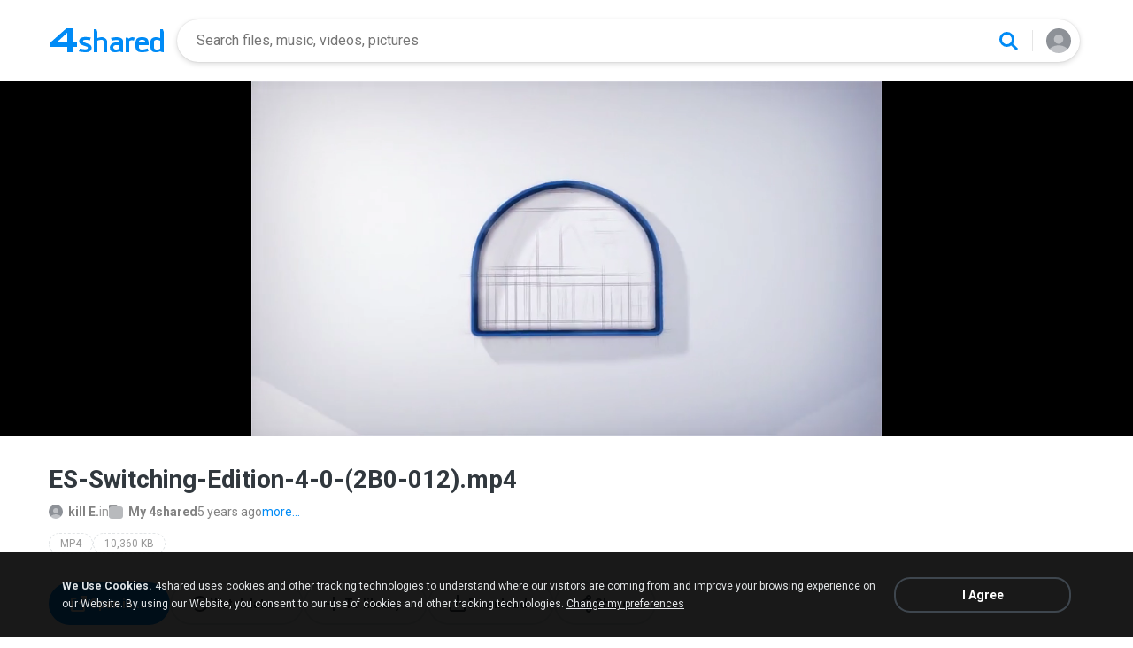

--- FILE ---
content_type: text/css
request_url: https://static.4shared.com/css/popup_n.4min.css?ver=-1039979544
body_size: 892
content:
body .p_window{display:none;position:fixed;z-index:999;width:100%;height:100%;top:0;left:0;overflow:auto}body .p_window .ii{padding:28px 24px 16px;box-shadow:0 2px 8px rgba(0,0,0,0.4);position:absolute;border-radius:20px;background:#fff;left:50%;top:50%;transform:translate(-50%,-50%)}.smallScreenHeightAdaptation .p_window .ii{top:0;transform:translateX(-50%)}body .p_window .hh{font:bold 16px 'Roboto',sans-serif;color:#414851;position:relative;overflow:hidden;text-overflow:ellipsis;white-space:nowrap;margin-bottom:8px}.p_window .cc{min-width:130px}.p_window .cc>*{max-width:800px}.p_window a.close,#ww_window .close{position:absolute;right:0;top:50%;margin-top:-6px;background:url("/images/indexPage/sprite1.png?3525893067") no-repeat -70px -1728px;width:13px;height:12px;display:block;cursor:pointer}.p_overlay{background:#000;opacity:.5;height:100%;left:0;padding:0;position:fixed;top:0;width:100%;z-index:999}.errorPopupMessage{min-width:150px;max-width:400px !important;text-align:left;padding:15px 25px;background:url(/images/icons/popup-icons-error.png?46867096) no-repeat left center;word-break:break-all}.confirmPopupBody.confirmDeletePopup{background-image:url("/images/icons/popup-icons-delete.png?3459670948")}.confirmPopupBody.confirmErrorPopup{background-image:url("/images/icons/popup-icons-error.png?46867096")}.confirmPopupBlueButton,.confirmPopupBlueButton:hover{text-shadow:1px 1px 0 #107fde !important}.confirmPopupBody,.bgTaskPopupBody{color:#8d9197;background:no-repeat 0 center;min-width:300px;max-width:500px}.bgTaskPopupBody .inputLabel{width:80px;padding-right:15px}.bgTaskPopupBody .input-light-small{padding:1px 5px 3px 5px;width:193px}.bgTaskPopupBody .input-light-small input,.bgTaskPopupBody .input-light-small select{background:#fff;width:195px;border:0;outline:0;font-size:13px;margin:0}.confirmPopupBody.bgTaskWaitPopup .jsConfirmMsg{margin:0}.bold.jsEntityNameText{margin:0 7px}.previewAudio{width:300px}.confirmButtonsHolder{margin-top:28px;text-align:right}.popupOkButton,.popupCancelButton{padding:10px 20px;font-family:Arial,sans-serif;font-size:14px;font-weight:700;line-height:16px;color:#008bf6;border-radius:39px;display:inline-block;cursor:pointer}.popupOkButton{background:#edf7fe}

--- FILE ---
content_type: application/javascript
request_url: https://cdn.stat-rock.com/player/4player.js
body_size: 114432
content:
(function(){function Ya(a,b,c,d){function f(){return function(){d()?b&&b():c&&c()}}function g(a){return function(){a=a.splice(0,a.length);q(a).each(function(){this()})}}function l(){var b=void 0;q(kb).each(function(){if(this.url===a)return b=this,!1});return b}(function(){if(d())b&&setTimeout(b,1);else{var h=l();h?h.runs.length?h.runs.push(f()):c&&setTimeout(c,1):(h=[f()],kb.push({url:a,runs:h}),q.ajax({dataType:"script",cache:!0,url:a}).always(g(h)))}})()}function Ha(a,b,c,d,f){var g=Ia(f);if(d(g))return b(g);
d=f.ownerDocument;f=d.createElement("script");f.async=!0;f.src=a;f.onload=function(){b(g)};f.onerror=c;d.body.appendChild(f);return f}function Ia(a){a=a.ownerDocument;return a.defaultView||a.parentWindow}function na(){var a=window;try{for(;a!==a.parent&&a.parent.document;)a=a.parent}catch(b){}return a}function Za(a){var b=null;try{for(;;){var c=Ia(b||a).frameElement;if(!c)break;b=c}}catch(d){}return b}function $a(a,b,c,d,f){function g(c){var e=null;try{e=JSON.parse(c.data)}catch(r){v.log("JSON.parse: "+
r);return}null!==e&&e.id===b&&(l.removeEventListener("message",g),a.contentWindow?d():f&&"function"===typeof f&&f())}if(function(a,b,c){b='\x3cscript type\x3d"text/javascript"\x3e('+na+')().postMessage(\'{"event": "ready", "id": "'+b+"\"}', '*');\x3c/script\x3e";a=a.contentWindow||a.contentDocument;a.document&&(a=a.document);if(!a)return!1;a.write('\x3chtml lang\x3d"en"\x3e\x3chead\x3e\x3cmeta charset\x3d"UTF-8"\x3e\x3c/head\x3e\x3cbody style\x3d"margin:0;padding:0"\x3e'+(c||"")+b+"\x3c/body\x3e\x3c/html\x3e");
a.close();return!0}(a,b,c)){var l=na();l.addEventListener("message",g);return{unbind:function(){l.removeEventListener("message",g)}}}f&&"function"===typeof f&&f()}function rc(a,b,c,d){if(b&&b.fraudTag){var f=q("\x3ciframe\x3e\x3c/iframe\x3e").hide()[0];q(a).append(f);$a(f,""+Math.random(),null,function(){ab(b.fraudTag,0,0,!1,c,b,function(a){var b=f.contentWindow;b.apiPro=d;q(b.document.body).append("\x3cdiv\x3e"+a+"\x3c/div\x3e")})})}}function bb(a,b){function c(b){v.log("isAutoplaySupported "+b);
a(b);a=V;f.pause();setTimeout(function(){f.src="";f.remove()},1E3)}var d=!Y,f=function(){var a=document.createElement("video");a.setAttribute("webkit-playsinline","");a.setAttribute("playsinline","");a.setAttribute("style","position:fixed;z-index:0;top:0;right:0;width:1px;height:1px;opacity:0");a.playing=!1;a.autoplay=!0;a.muted=void 0===b?!d:b;a.src=d||!b?Ja+"/player/video/t.mp4":"[data-uri]\x3d";
a.load();return a}();q(na().document).find("body").append(f);setTimeout(function(){var a=f.play();void 0!==a?a.then(function(){c(!0)}).catch(function(){c(!1)}):(f.play(),f.onplay=function(){c(!0)},f.oncanplaythrough=function(){setTimeout(function(){c(!1)},50)})},10);d&&setTimeout(function(){a!==V&&(v.log("isAutoplaySupported timeout"),f.pause(),c(!1))},1E3)}function cb(a,b,c){b?setTimeout(a,c||0):a()}function ja(a){if(!sc||!a||"string"!==typeof a||!Ka(a,"http://"))return a;v.log("checkProtocol replace for "+
a);return"https"+a.substring(4,a.length)}function La(a){return Ib(a,".mpd")?!0:a&&a.file&&"dash"===a.type}function lb(a){return Ib(a,".m3u8")?!0:a&&a.file&&"hls"===a.type}function Ib(a,b){if(!a||"string"!==typeof a)return!1;a=a.toLowerCase();b=b.toLowerCase();var c=a.lastIndexOf(b);return-1!==c&&a.length===c+b.length}function mb(a){if(!a)return!0;a=a.toLowerCase();return"null"===a||"undefined"===a}function tc(a,b){a._pType||(a._pType="df");a.muted=nb(a.muted,!1);a.width&&(a.width+="");a.type||(a.type=
"inStream");-1===["inStream","inPage","inView","inBanner"].indexOf(a.type)?delete a.margin:a.margin||"inView"===a.type||"inPage"===a.type||(a.margin="initial");(function(a){var b=a._sdkECB;b||"inPage"===a.type||"inView"===a.type||delete a.externalCloseButton;b&&a.externalCloseButton&&(a.margin="35px 0px 0px 0px")})(a);a.externalWatermark&&(Ca=!0);"inApp"===a.type&&(a._vType="inApp",a.type="inBanner",a.inApp=!0);"amp"===a._type&&(delete a.margin,a._vType="av",a.type="rewarded");b||a.aspectratio||a.height||
-1===["inStream","inPage","inBanner"].indexOf(a.type)||(a.height=160);if(b){delete a.soundByHover;delete a.aspectratio;delete a.videoCloseButton;delete a.margin;a.autoStart=!0;a.type="inBanner";var c=!0}"inStream"===a.type&&(c=!0);a.muted||delete a.soundByHover;if(a.file)if("string"===typeof a.file&&mb(a.file))delete a.file;else{var d=pa(a.file);a.file=a.autoStart||"string"!==typeof d||-1!==d.indexOf("#")||lb(a.file)||La(a.file)?d:d.trim()+"#t\x3d0.1"}if(uc&&!1!==a.forceSound||a.forceSound)a.forceSound=
a.autoStart&&!a.muted;(function(){function d(a){if(a&&a.types){var b=[],c;for(c in a.types)if(a.types.hasOwnProperty(c)){var d={type:a.types[c]};a.types[c]===fa.MID&&(a.startOn&&(d.startOn=a.startOn),a.startOnPercent&&(d.startOnPercent=a.startOnPercent));b.push(d)}return b}}var g=a.advertising;g?(a.appParams&&a.appParams.hasOwnProperty("APP_BUNDLE")&&(a.advertising._appParams=a.appParams),b&&(delete g.watermarkLink,delete g.watermarkIcon,delete g.controls),(!a.advertising.sticky||"inBanner"!==a.type&&
"inPage"!==a.type)&&delete g.stickyCloseButton,g.breakSchedule||(g.breakSchedule=d(g.adBreakSchedule)),delete g.adBreakSchedule,vc&&ob&&(delete g.rotation,delete g.replay,delete g.lifecycleLoop,delete g.breakSchedule),g.tag&&(q.isArray(g.tag)||(g.tag=[g.tag]),g.tag.forEach(function(a,b){"string"===typeof a&&(g.tag[b]={url:a})}),g.tag=function(){function b(b){if(!b.breakScheduleType)return b;if(!b.breakScheduleType.length)return delete b.breakScheduleType,b;if(g.breakSchedule){var c=!1,d;for(d in b.breakScheduleType)b.breakScheduleType.hasOwnProperty(d)&&
-1<q.inArray(b.breakScheduleType[d],e)&&(c=b[b.breakScheduleType[d]]=!0);c&&"inStream"!==a.type&&(a.forceFile=!0);return c&&b}if(-1<q.inArray(fa.PRE,b.breakScheduleType))return b[fa.PRE]=!0,delete b.breakScheduleType,b}var c=[],e=[];g.breakSchedule&&g.breakSchedule.forEach(function(a){e.push(a.type)});g.tag.forEach(function(a){(a=b(a))&&c.push(a)});return c}(),g.tag=function(){return g.tag.filter(function(a){var b=a.platform;return(void 0===b||Y&&"mobile"===b||!Y&&"desktop"===b)&&!db(a.vtId,a)})}(),
function(){if(ob){var a=!1;g.tag.forEach(function(b){"googima"===b.client&&(a=!0,b.rotation=!1,b.repeat=!1,b.replay=!1)});a&&delete g.lifecycleLoop}}(),g.bestTimeout=nb(g.bestTimeout,2E3),g.requestTimeout=g.requestTimeout||(c?2E3:1===g.tag.length?3E4:1E4),g.creativeTimeout=g.creativeTimeout||(c?5E3:1===g.tag.length?3E4:1E4))):a.advertising={}})()}function nb(a,b){return void 0===a?b:a}function wc(a,b,c){return a?void 0===a[b]?c:a[b]:c}function eb(a){if(!a||1>a)return"00:00";a=Math.floor(a);for(var b=
"",c=0;3>c&&(0!==a||2!==c);c++){var d=a%60;b=(9<d?d:"0"+d)+(b?":"+b:b);if(0===a)break;a=(a-d)/60}return b}function qa(a){return!0===a||"true"===a}function pb(a,b){a.attr("data-hidden",!b)}function Jb(a,b){if(!a)return"";var c=a.copyright,d=c&&c.playbackIcon?c.playbackIcon:a.watermarkIcon;c=c&&c.playbackLink?c.playbackLink:a.watermarkLink;var f=d?'\x3cimg src\x3d"'+d+'" /\x3e':Kb||b?"":"Advertisement";if(!f)return"";var g=!b&&a.watermarkTop?" opr-w-mark-top":"",l=b?" orp-c-title ":"";return c?'\x3ca href\x3d"'+
c+'" class\x3d"orp-control orp-title'+g+l+'" style\x3d"display: none" target\x3d"_blank"\x3e'+f+"\x3c/a\x3e":'\x3cdiv class\x3d"orp-control orp-title '+l+(d?"":"orp-title-text")+g+'" style\x3d"display: none"\x3e'+f+"\x3c/div\x3e"}function Lb(a,b,c){try{if(b)(100>b.width()||100>b.height())&&v.log("init element is small");else{var d=q(a).closest("body");a?q(a).closest("html").length?d.length?q(a).is(":hidden")&&v.log("init element is hidden",c):v.initError(a,"element not in body",c):v.initError(a,"element not in html",
c):v.initError(a,"element is null",c)}}catch(f){v.log(f)}}function xc(a){try{var b=Da(a.url);b&&b!==Da(Pa())&&v.log("init element invalid domain "+b)}catch(c){v.log(c)}}function pa(a){return a&&"string"===typeof a&&Ka(a.trim(),"{")?JSON.parse(a.trim()):a}function Mb(a,b,c){var d=q("\x3cdiv\x3e\x3c/div\x3e");d.attr("data-id",b);a=q(a);c&&!a.is("body")?a.after(d):a.append(d);return d.get(0)}function qb(){try{return localStorage.getItem(""),!0}catch(a){return!1}}function Nb(a,b){return function(){try{return a.apply(this,
arguments)}catch(c){try{b&&console.error(c)}catch(d){}}}}function Ob(a,b,c,d,f){function g(c){var e=c.pageX;void 0===e&&c.originalEvent.touches&&(e=c.originalEvent.touches[0].pageX);h=e-a.offset().left;h/=a.width();h=1<h?1:0>h?0:h;b.width(100*h+"%");d&&d(h)}var l=q(a.get(0).ownerDocument),h=0,e=!1;if(c||d){var r=!1;a.on("mousedown touchstart",function(a){function b(){l.off("mousemove touchmove",g).off("mouseup touchend",b);f&&f(h);r=!1}e||r||(r=!0,c&&c(),l.on("mousemove touchmove",g).on("mouseup touchend",
b),g(a))});return function(a){e=a}}a.mouseenter(function(){a.on("mousemove touchmove",g)}).mouseleave(function(){a.off("mousemove touchmove",g);b.width(0)})}function Pa(){return rb(function(){if(window.top!==window){try{return window.top.location.href}catch(b){}var a=na().document.referrer;if(Da(a))return a}return window.location.href}())}function yc(){return rb(function(){if(window.top!==window){try{return window.top.location.host}catch(b){}var a=na().document.referrer;if(Da(a))return a}return window.location.host}())}
function sb(a){a=encodeURIComponent(a||"#ffff");return"url(\"data:image/svg+xml;charset\x3dUTF-8,%3Csvg xmlns\x3d'http://www.w3.org/2000/svg' viewBox\x3d'0 0 19 19'%3E%3Cpolygon points\x3d'17 4 15 2 9.5 7.5 4 2 2 4 7.5 9.5 2 15 4 17 9.5 11.5 15 17 17 15 11.5 9.5 17 4' fill\x3d'"+a+"'/%3E%3Cpath d\x3d'M15,2l2,2L11.5,9.5,17,15l-2,2L9.5,11.5,4,17,2,15,7.5,9.5,2,4,4,2,9.5,7.5,15,2' fill\x3d'"+a+"' opacity\x3d'0.1'/%3E%3C/svg%3E\")"}function V(){}function Pb(a,b,c,d,f){if(Ma(a,b,c,!1))d(!0);else{var g=
!1;f=f||3E3;var l=setInterval(function(){if((g=Ma(a,b,c,!1))||0>=(f-=100))clearInterval(l),d(g)},100)}}function Ma(a,b,c,d,f){function g(){for(var e=window;e;){try{if(e[a])return h("find"),d&&e[a](b,c,d),!0;if(e.frames[a+"Locator"])return h("find Locator"),l(e),!0}catch(t){console.log(t),d&&d()}if(e===window.top)break;e=e.parent}}function l(h){var g=a+Math.random();e=function(b){var c={};try{c="string"===typeof b.data?JSON.parse(b.data):b.data}catch(I){}(b=c[a+"Return"])&&b.callId===g&&d&&d(b.returnValue,
b.success)};window.addEventListener("message",e,!1);var n={};n[a+"Call"]={command:b,parameter:f,version:c,callId:g};h.postMessage(n,"*")}function h(b){v.log("cmp "+a+" "+b)}var e;if(d){var r=d,p;d=function(a,b){h("callback "+b);p&&clearTimeout(p);p=0;r(a,b);r=V;e&&removeEventListener("message",e)}}return function(){if(!g())return!1;d&&(p=setTimeout(function(){h("timeout");d()},1E3));return!0}()}function ab(a,b,c,d,f,g,l){function h(b,c,d){c=c||"";!d&&c&&(c=encodeURIComponent(c));a=a.replace(b,c||
"")}f=Pa();h(/\$\$REFERER\$\$/g,f);h(/\$\$REFERER_DOMAIN\$\$/g,Da(f));h(/\$\$REFERER_PAGE\$\$/g,function(){try{var a=window.top.document.referrer;if(Da(a))return a}catch(r){}return""}());h(/\$\$CLIENT_USER_AGENT\$\$/g,navigator.userAgent);h(/\$\$RANDOM\$\$/g,Math.random(),!0);h(/\$\$RANDOM_10\$\$/g,Math.floor(9E9*Math.random()+1E9),!0);h(/\$\$HEIGHT\$\$/g,b,!0);h(/\$\$WIDTH\$\$/g,c,!0);h(/\"\$\$HEIGHT_INT\$\$\"/g,b,!0);h(/\"\$\$WIDTH_INT\$\$\"/g,c,!0);g&&h(/\$\$PLACEMENT_ID\$\$/g,g[wa],!0);(function(){if(-1!==
a.indexOf("$$PPID$$")){var b=g&&g.ppid;"string"!==typeof b&&(b=tb());h(/\$\$PPID\$\$/g,b,!1)}})();d&&(h(/\$\$APP_LAT\$\$/g,d.appLat),h(/\$\$APP_LON\$\$/g,d.appLon),h(/\$\$DNT\$\$/g,d.dnt),h(/\$\$APP_BUNDLE\$\$/g,d.appBundle),h(/\$\$APP_NAME\$\$/g,d.appName),h(/\$\$APP_STORE_URL\$\$/g,d.appStoreUrl),h(/\$\$APP_VERSION\$\$/g,d.appVersion),h(/\$\$DEVICE_ID\$\$/g,d.deviceId),h(/\$\$DEVICE_MAKE\$\$/g,d.deviceMake),Qb(d,function(a,b){h(new RegExp("\\$\\$"+a+"\\$\\$","g"),b)}));(function(){var b=0,c=function(){b--};
(function(){function e(a,b){var e=!1,d="";b&&(e=a.gdprApplies||a.isUserInEu,d=a.tcString||a.consentData);h(/\$\$GDPR\$\$/g,e?"1":"0");h(/\$\$GDPR_CONSENT\$\$/g,d);c()}if(-1!==a.indexOf("$$GDPR$$")||-1!==a.indexOf("$$GDPR_CONSENT$$"))b++,Ma("__tcfapi","getTCData",2,e)||Ma("__cmp","getConsentData",null,e)||e()})();(function(){function e(a,b){var e="1---";b&&(e=a.uspString);h(/\$\$CCPA\$\$/g,e);c()}-1!==a.indexOf("$$CCPA$$")&&(b++,Ma("__uspapi","getUSPData",1,e)||e())})();0===b?l(a):c=function(){0===
--b&&l(a)}})()}function zc(a){var b={};a&&Qb(a,function(a,d){b[a]=d});return b}function Qb(a,b){for(var c in a)a.hasOwnProperty(c)&&(Ka(c,"C_")||"APP_BUNDLE"===c)&&b(c,a[c])}function la(a){var b;a||(a=0);if("number"===typeof a){if(b=Na[a])return b.getApi()}else if("string"===typeof a&&(a=document.getElementById(a)),Lb(a),a){for(var c in Na)if((b=Na[c])&&b instanceof fb&&b.getElement().parentElement===a)return b.getApi();b=new fb(function(a){var b=document.createElement("div");b.classList.add("orp-player-wrapper");
a.appendChild(b);return b}(a),function(){Na[d]=null},a.id,!1);new Rb(b);Na.push(b);var d=Na.length-1;return b.getApi()}}function fb(a,b,c,d){function f(a,b){function c(){G||(G=!0,Y||Qa?(n.initAdPlayer(),setTimeout(function(){p.trigger(z.beforePlay)},1)):p.trigger(z.beforePlay))}if(r.forceSound&&b)q(na().document).one("click",c);else if(!1===a){C.trigger(z.showAd);if(b)q(na().document).one("touchstart",c);q(p.getWrapper()).one("click",c)}else p.trigger(z.beforePlay)}function g(){y||(y=!0,C.trigger(z.startLoad,
r))}function l(a){var b=M("dotceIesarPtlecnmenrIf"),e=M("");e&&e!==b||(e=c);e=a[wa]||e;a.advertising[wa]=e}function h(){v.event(v.types.init,r.advertising,"",function(){x=!0})}var e=this,r,p,n,t,u,y=!1,G=!1,I=!1,x=!1,A,C=new Ea;this.d=function(){return x};this.inStream=function(){return I};this.getAdController=function(){return n};this.getSizeController=function(){return t};this.setDisableResizeAd=function(a){};this.on=C.on;this.one=C.one;this.trigger=C.trigger;this.destroy=function(){A=!0;t&&t.off();
p&&p.destroy()};this.getElement=function(){return a};this.isAdapter=function(){return d};var E=new function(){this.setup=function(b){function c(a,b,c){var e="data-player-orp-"+(c?"e":"i");q("style["+e+"]",b||a).get(0)||(c='\x3cstyle type\x3d"text/css" '+e+"\x3e"+(c?"/*basic in-view styles (ivm \x3d in-view mode) */ [class*\x3d'orp-player-ivm-'] { position: fixed !important; box-shadow: 0 0 10px rgba(0,0,0,0.3); transition: left 0.4s 0s linear, right 0.4s 0s linear, top 0.4s 0s linear, bottom 0.4s 0s linear; z-index: 9999; opacity: 0; max-width: 100%; } .orp-player-ipm [class*\x3d'orp-player-ivm-'] { transition: none !important; opacity: 1; position: fixed !important; padding: 0 !important; } .orp-player-ipm.orp-went-sticky .orp-light-player-wrapper { transition: none !important; } .orp-player-ipm [class*\x3d'orp-player-ivm-'].orp-js-positioned-sticky { position: absolute !important; /*fix controls hiding when some parent transformed*/ } /*in-view player positioning:*/ /*top*/ .orp-player-ivm-TL {top: 20px; left: 20px; opacity: 1;} .orp-player-ivm-TC {top: 20px; left: 50vw; opacity: 1; transform: translateX(-50%);} .orp-player-ivm-TR {top: 20px; right: 20px; opacity: 1;} .opr-external-title .orp-player-ivm-TL, .opr-external-title.orp-player-ivm-TL {top: 30px;} .opr-external-title .orp-player-ivm-TC, .opr-external-title.orp-player-ivm-TC {top: 30px;} .opr-external-title .orp-player-ivm-TR, .opr-external-title.orp-player-ivm-TR {top: 30px;} /*mid*/ .orp-player-ivm-ML {left: 20px; top: 0; bottom: 0; margin: auto; opacity: 1;} .orp-player-ivm-MR {right: 20px; top: 0; bottom: 0; margin: auto; opacity: 1;} /*bottom*/ .orp-player-ivm-BL {bottom: 20px; left: 20px; opacity: 1;} .orp-player-ivm-BC {bottom: 20px; left: 50vw; opacity: 1; transform: translateX(-50%);} .orp-player-ivm-BR {bottom: 20px; right: 20px; opacity: 1;} /*hidden in-view player*/ .orp-player-ivm-hidden.orp-player-ivm-TL, .orp-player-ivm-hidden.orp-player-ivm-ML, .orp-player-ivm-hidden.orp-player-ivm-BL {left: -100%; right: auto;} .orp-player-ivm-hidden.orp-player-ivm-TR, .orp-player-ivm-hidden.orp-player-ivm-MR, .orp-player-ivm-hidden.orp-player-ivm-BR {right: -100%; left: auto;} .orp-player-ivm-hidden.orp-player-ivm-TC {top: -100%;} .orp-player-ivm-hidden.orp-player-ivm-BC {bottom: -150%;} /*hidden in-page player*/ /* rewarded type (based on in-view type) */ .orp-player-rewarded { width: 100% !important; height: 100% !important; margin: auto; position: fixed !important; top: 0; left: 0; right: 0; bottom: 0; box-shadow: 0 0 10px rgba(0,0,0,0.3); transition: all 0.2s 0s; z-index: 9999; max-width: 100%; } .orp-player-ivm-hidden.orp-player-rewarded { top: -100%; bottom: auto; } .orp-player-ipm { transition: height 0.5s 0s, margin-top 0.5s 0s, margin-bottom 0.5s 0s; margin: 0 auto; display: block; } .orp-player-ipm-hidden, .orp-player-ipm-hidden .orp-player-iframe { height: 0 !important; opacity: 0; } .orp-player-ipm-hidden.orp-aspectRateFixed .orp-light-player-wrapper { padding-bottom: 1px !important; } .orp-player-ipm-hidden { margin: 0 !important; } .orp-player-wrapper:not(.orp-aspectRateFixed) { height: 100%; } .orp-light-player-wrapper { width: 100%; height: 100%; } .orp-aspectRateFixed .orp-light-player-wrapper { position: relative; height: 0; transition: padding 0.5s 0s; } .orp-player-iframe .orp-light-player-wrapper { height: 100%; } .orp-player-iframe { position: absolute; left: 0; top: 0; width: 100%; height: 100%; } .orp-player-ipm-hidden.orp-proReady .orp-player-iframe, .orp-player-ivm-hidden.orp-proReady .orp-player-iframe { height: 100px !important; width: 100px !important; position: fixed; bottom: 0; right: 0; opacity: 0; transition-duration: 0s; } /*XS screen styles*/ @media (max-width: 768px) { .orp-player-ivm-TL, .orp-player-ivm-ML, .orp-player-ivm-BL {left: 0;} .orp-player-ivm-TR, .orp-player-ivm-MR, .orp-player-ivm-BR {right: 0;} } /*copy styles for default banner */ .orp-big-close .orp-close, .orp-big-close .orp-c-close { width: 38px; height: 38px; opacity: 1; } .orp-close { position: absolute; width: 19px; height: 19px; right: 19px; top: 20px; opacity: 0.5; cursor: pointer; z-index: 3; background: url('[data-uri]\x3d') no-repeat 0 0; background-size: contain; } .orp-close-up { top: 10px!important; right: 10px!important; } .orp-ima-container .orp-close-up { left: 10px!important; } .orp-defaultTag { text-align: center; overflow: hidden; } .orp-defaultTag.orp-rel { position: relative; } .orp-pre-launch-passback.orp-aspectRateFixed { position: relative; } .orp-pre-launch-passback.orp-aspectRateFixed .orp-light-player-wrapper { position: absolute; margin-top: 10px; } .orp-pre-launch-passback .orp-defaultTag { background-color: transparent; } .orp-defaultTag img { max-height: 100%; max-width: 100%; } .orp-defaultTag.orp-aspectRateFixed, .orp-defaultTag.orp-aspectRateFixed * { max-height: 600px; transition: all 0.3s 0s; } .orp-defaultTag .orp-close { background-image: url('[data-uri]\x3d\x3d'); } .orp-defaultTag .orp-close:hover { opacity: 1; } /*iPhone 4-5 screen styles*/ @media (max-width: 320px) { .orp-player-ipm, .orp-player-ipm .orp-player-iframe { transition: height 0s; } .orp-aspectRateFixed .orp-light-player-wrapper { position: relative; height: 0; transition: padding 0s; } } .orp-force-hide-player { overflow: hidden; position: relative; transition-timing-function: linear; transition-duration: 0.3s; margin-top: 0 !important; margin-bottom: 0 !important; } .orp-force-hide-player:before { content: ' '; display: block; height: 1px; background: #fff; } .orp-force-hide-player:not(.orp-defaultTag) { background: #000000; } .orp-force-hide-player:not(.orp-aspectRateFixed) { height: 0 !important; } .orp-force-hide-player.orp-aspectRateFixed .orp-light-player-wrapper { padding-bottom: 0 !important; transition: padding 0.5s 0s !important; } .orp-force-hide-player.orp-went-sticky .orp-light-player-wrapper { height: 0 !important; } .orp-force-hide-player.orp-went-sticky .orp-fkstck { transition: padding 0.2s 0s; padding-bottom: 0 !important; } .orp-force-hide-player.orp-aspectRateFixed.orp-defaultTag, .orp-force-hide-player.orp-aspectRateFixed.orp-defaultTag * { max-height: 0; padding: 0; } [data-hidden\x3d'true'] { height: 0 !important; overflow: hidden; } [class*\x3d'orp-player-ivm-'].orp-defaultTag.orp-force-hide-player { display: none; } .orp-powered { position: absolute; right: 20px; bottom: 10px; opacity: 0.8; z-index: 3; display: inline-block; text-decoration: none; } .orp-powered:before { /*vertical align helper*/ content: ''; display: inline-block; vertical-align: middle; height: 100%; width: 0; } div.orp-powered, div.orp-powered * { cursor: default !important; } .orp-powered span { font-size: 12px; color: #000; display: inline-block; vertical-align: middle; line-height: 100%; padding-right: 5px; font-family: Arial, sans-serif; } .orp-powered img { max-width: 200px; max-height: 90px; display: inline-block; vertical-align: middle; line-height: 100%; } .orp-notMobile a.orp-powered:hover { opacity: 1; text-shadow: 0 0 1px rgba(0,0,0,0.2); } ":
".orp-light-player-wrapper { position: relative; width: 100%; height: 100%; background: #000; text-align: center; user-select: none; /*min-width: 250px;*/ max-width: 100%; } .orp-light-player-wrapper * { -webkit-tap-highlight-color: rgba(0,0,0,0); font-family: Arial, sans-serif !important; } .orp-light-player-wrapper .orp-lp-holder { height: 100%; /*display: inline-block;*/ /*line-height: 1px;*/ position: relative; overflow: hidden; /*min-width: 250px;*/ max-width: 100%; outline: none !important; } .orp-defaultTag { text-align: center; overflow: hidden; } .orp-defaultTag.orp-rel { position: relative; } .orp-defaultTag img { max-height: 100%; max-width: 100%; } .orp-full-screened.orp-lp-holder { position: fixed; width: 100%; height: 100%; top: 0; bottom: 0; left: 0; right: 0; background: #000; } .orp-lp-holder .orp-error-block { position: absolute; display: none; width: 100%; height: 100%; left: 0; top: 0; color: #fff; background: -moz-linear-gradient(top, #121212 0%, #181818 100%); background: -webkit-linear-gradient(top, #121212 0%,#181818 100%); background: linear-gradient(to bottom, #121212 0%, #181818 100%); z-index: 5; vertical-align: middle; } .orp-lp-holder .orp-error-block span { vertical-align: middle; line-height: normal; font-size: 16px; font-weight: bold; color: #efefef; } .orp-lp-holder .orp-error-block:before { content: ''; display: inline-block; vertical-align: middle; height: 100%; width: 0; } .orp-lp-holder.orp-error .orp-error-block { display: block; } .orp-fit-fill video { object-fit: fill; } .orp-player-wrapper.orp-fit-fill .orp-ctrls, .orp-player-wrapper.orp-fit-fill .orp-light-player-wrapper {background: none;} .orp-light-player-wrapper video { top: 0; left: 0; right: 0; bottom: 0; width: 100%; height: 100%; max-width: 100%; max-height: 100%; margin: auto; position: relative; } .orp-lp-controls-wrapper { position: absolute; width: 100%; height: 100%; top: 0; left: 0; } .orp-lp-controls-wrapper .orp-lp-controls-wrapper { /*for wrapper*/ width: auto; max-width: 100%; height: 100%; } .orp-light-player-wrapper .orp-ctrls { position: absolute; bottom: 0; left: 0; right: 0; width: 100%; height: 100%; z-index: 2; background: rgba(0,0,0,0.6); margin: auto; box-sizing: border-box; transition: opacity 0.2s; } .orp-isHiddenControls.orp-isPlaying .orp-ctrls, .orp-isInit .orp-c-close { opacity: 0; z-index: -1; } .orp-isHiddenControls.orp-isPlaying .orp-sliderInUse .orp-ctrls { opacity: 1; z-index: 2; } .orp-isHiddenControls.orp-full-screened, .orp-isHiddenControls.orp-full-screened * { cursor: none !important; } .orp-isHiddenControls.orp-full-screened .orp-vast-blocker { cursor: default !important; } .orp-isHiddenControls.orp-full-screened .orp-vast-skip-button { cursor: pointer !important; } .orp-light-player-wrapper .orp-ctrl { color: #dddddc; position: absolute; } .orp-ctrl.orp-c-play-big { display: none; } .orp-ctrl.orp-c-play { width: 64px; height: 64px; border-radius: 32px; left: 50%; margin-left: -32px; top: 50%; margin-top: -32px; background-color: rgba(0,0,0,0.5); } .orp-ctrl.orp-c-play:before { content: ''; position: absolute; width: 21px; height: 24px; top: 50%; margin-top: -12px; left: 50%; margin-left: -10px; } .orp-isPlaying .orp-ctrl.orp-c-play:before { width: 25px; height: 21px; margin-top: -11px; margin-left: -12px; background: url('[data-uri]') no-repeat center center; background-size: contain; } .orp-ctrl.orp-c-next { display: none; width: 80px; height: 80px; border-radius: 40px; top: 50%; margin-top: -40px; left: auto; margin-left: 0; right: 25%; margin-right: -40px; } .orp-ctrl.orp-c-next:before { content: ''; position: absolute; width: 22px; height: 22px; top: 50%; margin-top: -11px; left: 50%; margin-left: -11px; } .orp-ctrl.orp-c-next:before, .orp-vast-skip-button:before { background: url('[data-uri]\x3d\x3d') no-repeat 0 0; background-size: contain; } .orp-light-player-wrapper .orp-ctrls { height: 70px; padding: 28px 15px 0; background: -moz-linear-gradient(top, rgba(0,0,0,0) 0%, rgba(0,0,0,1) 100%); background: -webkit-linear-gradient(top, rgba(0,0,0,0) 0%,rgba(0,0,0,1) 100%); background: linear-gradient(to bottom, rgba(0,0,0,0) 0%,rgba(0,0,0,1) 100%); } div.orp-isInit .orp-lp-holder .orp-ctrls, div.orp-isInit .orp-lp-holder .orp-c-play-big { display: none; } .orp-ctrls:after { content: ''; display: block; height: 0; float: none; clear: both; } .orp-ctrls .orp-ctrl { width: 36px; height: 36px; line-height: 36px; position: relative; float: left; border-radius: 18px; background: none; margin: 0 6px; left: auto; right: auto; top: auto; font-size: 11px; color: #fff; font-weight: bold; opacity: 0.85; cursor: pointer; transition: all 0.2s; } .orp-ctrls .orp-ctrl.orp-isSelected, .orp-ctrls .orp-ctrl.orp-isSelected .orp-ctrl, .orp-ctrls .orp-ctrl:hover { opacity: 1; } .orp-ctrl.orp-c-screen, .orp-ctrl.orp-c-settings { float: right; } .orp-ctrl.orp-c-progress-bg { position: absolute; height: 15px; left: 15px; right: 15px; bottom: 43px; z-index: 1; width: auto; background: none; cursor: pointer; opacity: 1 !important; touch-action: none; } .orp-c-progress-bg:before, .orp-c-progress-cache, .orp-c-progress-curr, .orp-c-progress-hover { content: ''; width: 100%; max-width: 100% !important; height: 3px; left: 0; top: 6px; border-radius: 1px; position: absolute; background-color: rgba(255,255,255,0.1); } .orp-c-progress-bg:hover:before, .orp-c-progress-bg:hover .orp-c-progress-cache, .orp-c-progress-bg:hover .orp-c-progress-curr, .orp-c-progress-bg:hover .orp-c-progress-hover { height: 5px; top: 5px; border-radius: 2px; } .orp-c-progress-cache { z-index: 2; background-color: rgba(255,255,255,0.15); width: 0; } .orp-c-progress-curr { z-index: 5; background-color: rgb(46, 149, 255); width: 0; } .orp-c-progress-curr:after { content: ''; position: absolute; width: 0; height: 0; right: 0; top: 0; background-color: #3686d0; z-index: 7; transition: all 0.2s 0s; } .orp-c-progress-curr { --color-progress-curr: #3686d0; } .orp-c-progress-curr:after { background-color: var(--color-progress-curr); } .orp-c-progress-bg:hover .orp-c-progress-curr { background-color: rgba(46, 149, 255, 0.76); } .orp-c-progress-bg:hover .orp-c-progress-curr:after { width: 11px; height: 11px; border-radius: 6px; right: -5px; top: -3px; } .orp-c-progress-hover { z-index: 3; background-color: rgba(255,255,255,0.30); width: 0; opacity: 0; transition: opacity 0.2s; } .orp-c-progress { width: 1%; height: 3px; max-width: 100% !important; top: 6px; position: absolute; background-color: #fffa19; z-index: 4; } .orp-c-progress-bg:hover .orp-c-progress-hover { opacity: 1; } .orp-ctrls .orp-c-time { width: auto; padding: 0 5px; line-height: 35px; opacity: 0.85 !important; cursor: default; } .orp-c-play-big:before { display: none; } .orp-ctrl.orp-c-play-big { width: 100%; height: 100%; left: 0; top: 0; cursor: default; opacity: 1; transition: opacity 0.2s; display: block; border-radius: 0; margin: 0; background: none; } .orp-init-placeholder { width: 100%; height: 100%; left: 0; top: 0; cursor: default; background: rgba(0,0,0,0.5); display: none; position: absolute; } .orp-isInit .orp-init-placeholder { display: block; } .orp-c-play-big i, .orp-init-placeholder .orp-init-button { display: block; position: absolute; width: 80px; height: 80px; border-radius: 40px; left: 50%; margin-left: -40px; top: 50%; margin-top: -40px; background-color: rgba(0,0,0,0.5); z-index: 2; transition: all 0.2s 0s; } .orp-c-play-big i:hover, .orp-init-placeholder .orp-init-button:hover { cursor: pointer; background-color: rgba(0,0,0,0.7); } .orp-c-play-big i:before, .orp-init-placeholder .orp-init-button:before { content: ''; position: absolute; top: 50%; left: 50%; width: 24px; height: 27px; margin: -13px 0 0 -10px; z-index: 2; } .orp-c-play-big i:before, .orp-ctrl.orp-c-play:before, .orp-init-placeholder .orp-init-button:before { background: url('[data-uri]') no-repeat center center; background-size: contain; } .orp-landing-page { width: 100%; height: 100%; left: 0; top: 0; cursor: default; display: none; position: absolute; z-index: 8; } .orp-jsLandingPage .orp-landing-page { display: block; } .orp-isMobile .orp-vtt-shade { display: none; width: 100%; height: 100%; background-color: #000; opacity: 0.5; z-index: 2; } .orp-isMobile .orp-isVtt .orp-vtt-shade { display: block; } .orp-vtt-time { position: absolute; bottom: -25px; width: 100%; font-weight: 700; color: #fff; text-shadow: #000 0 0 10px; } .orp-isOver .orp-c-play-big i:before, .orp-isOver .orp-c-play:before, .orp-isPlaylist.orp-isOverPlaylist.orp-isOver .orp-c-play-big i:before, .orp-isPlaylist.orp-isOverPlaylist.orp-isOver .orp-c-play:before { background-image: url('[data-uri]\x3d'); } .orp-isPlaylist.orp-isOver .orp-c-play-big i:before, .orp-isPlaylist.orp-isOver .orp-c-play:before { background-image: none; } .orp-isPlaying .orp-c-play-big i { display: none; } .orp-isPlaying .orp-proVideo .orp-isPlaying .orp-c-play-big i { display: none; } .orp-isPlaying .orp-proVideo .orp-c-play-big i { display: block; } /*loading spinner*/ @keyframes spin { 100% {transform:rotate(360deg);} } @keyframes lp-loader-fade { 0% { background-color: rgba(204,204,204,.5) } 50% { background-color: rgba(204,204,204,.15) } to { background-color: rgba(204,204,204,.15) } } @keyframes IE_fix_shake { 0% {margin-top: -1px;} to {margin-top: 0;} } /*----MS IE11 CSS----*/ @media all and (-ms-high-contrast: none), (-ms-high-contrast: active) { .orp-light-player-wrapper \x3e .orp-isPlaying video { animation-name: IE_fix_shake; animation-duration: .1s; animation-iteration-count: 2; } } /*----MS Edge CSS----*/ @supports (display:-ms-grid) { .orp-light-player-wrapper \x3e .orp-isPlaying video { animation-name: IE_fix_shake; animation-duration: .1s; animation-iteration-count: 2; } } .orp-lp-loader-dots { pointer-events: none; position: absolute; width: 20%; padding-bottom: 20%; top: 50%; left: 50%; margin-top: -10%; margin-left: -10%; display: none; } .orp-lp-loader-dot { position: absolute; width: 100%; padding-bottom: 100%; border-radius: 100%; background-color: rgba(204,204,204,0); animation: lp-loader-fade .8s cubic-bezier(0.4,0.0,0.2,1) infinite } .orp-lp-loader-dot-0 { top: -143.5%; left: 0 } .orp-lp-loader-dot-1 { top: -101.5%; left: 101.5%; animation-delay: .1s } .orp-lp-loader-dot-2 { top: 0; left: 143.5%; animation-delay: .2s } .orp-lp-loader-dot-3 { top: 101.5%; left: 101.5%; animation-delay: .3s } .orp-lp-loader-dot-4 { top: 143.5%; left: 0; animation-delay: .4s } .orp-lp-loader-dot-5 { top: 101.5%; left: -101.5%; animation-delay: .5s } .orp-lp-loader-dot-6 { top: 0; left: -143.5%; animation-delay: .6s } .orp-lp-loader-dot-7 { top: -101.5%; left: -101.5%; animation-delay: .7s } .orp-isPlaying.orp-isLoading .orp-c-play-big i { opacity: 1 !important; z-index: 2; } .orp-isPlaying.orp-isLoading .orp-c-play-big i, .orp-isPlaying.orp-isLoading .orp-lp-loader-dots { display: block; } .orp-isPlaying.orp-isLoading .orp-c-play-big i:before { display: none; } .orp-init-loading .orp-init-placeholder .orp-init-button { background-color: rgba(0,0,0,0.5); cursor: default; } .orp-init-loading .orp-init-placeholder .orp-init-button:before { display: none; } .orp-init-loading .orp-init-placeholder .orp-lp-loader-dots { display: block; } .orp-ctrl.orp-c-screen:before { content: ''; display: block; position: absolute; top: 50%; left: 50%; width: 18px; height: 18px; margin: -10px 0 0 -9px; background: url('[data-uri]\x3d') no-repeat 0 0; background-size: contain; } .orp-full-screened .orp-ctrl.orp-c-screen:before { background-image: url('[data-uri]\x3d'); } .orp-ctrl.orp-c-playlist { float: right; margin: 0; } .orp-ctrl.orp-c-playlist:before { content: ''; display: block; position: absolute; top: 50%; left: 50%; width: 23px; height: 23px; margin: -12px 0 0 -7px; background: url('[data-uri]\x3d') no-repeat 0 0; background-size: contain; } .orp-ctrl.orp-c-settings:before { content: ''; display: block; position: absolute; top: 50%; left: 50%; width: 18px; height: 18px; margin: -10px 0 0 -7px; background: url('[data-uri]\x3d') no-repeat 0 0; background-size: contain; } .orp-ctrl.orp-c-vol:before { content: ''; display: block; position: absolute; top: 50%; width: 23px; height: 18px; left: 6px; margin: -9px 0 0 0; } .orp-ctrl.orp-c-vol:before, .orp-vol { background: url('[data-uri]\x3d\x3d') no-repeat 0 0; background-size: contain; } .orp-ctrl.orp-c-vol.orp-vol-mid:before { background-image: url('[data-uri]\x3d\x3d'); } .orp-ctrl.orp-c-vol.orp-vol-off:before, .orp-is-muted .orp-vol { background-image: url('[data-uri]\x3d\x3d'); } .orp-notMobile .orp-ctrl.orp-c-vol.orp-isSelected, .orp-notMobile .orp-ctrl.orp-c-vol:hover { width: 114px; } .orp-c-vol-changer { display: none; } .orp-notMobile .orp-ctrl.orp-c-vol.orp-isSelected .orp-c-vol-changer, .orp-notMobile .orp-ctrl.orp-c-vol:hover .orp-c-vol-changer { display: block; height: 11px; position: absolute; left: 40px; top: 12px; width: 60px; background: none; margin: 0; opacity: 1; } .orp-c-vol-changer:before, .orp-c-vol-curr{ content: ''; position: absolute; width: 60px; height: 3px; background: #9d9d9d; left: 0; top: 4px; } .orp-c-vol-toggle { width: 36px; height: 36px; position: absolute; left: 0; top: 0; } .orp-c-vol-curr { background: #fff; width: 100%; max-width: 100%; } .orp-c-vol-curr:after { content: ''; position: absolute; width: 11px; height: 11px; background: #fff; right: -4px; top: -4px; border-radius: 6px; } .orp-isMobile .orp-lp-controls-wrapper .orp-ctrl.orp-c-vol { /*display: none !important;*/ } .orp-c-live { display: none; width: auto; padding: 0 5px 0 10px; line-height: 35px; opacity: 0.85 !important; cursor: default !important; margin: 0 6px !important; } .orp-c-live:before { content: ''; position: absolute; width: 6px; height: 6px; border-radius: 50%; background: #FF3333; left: 0; top: 50%; margin-top: -3px; } .orp-live .orp-c-live {display: block !important;} .orp-live .orp-c-progress-bg, .orp-live .orp-c-time {display: none !important;} /*mobile styles*/ .orp-isMobile .orp-c-vol-changer { display: none !important; } .orp-isMobile .orp-ctrl.orp-c-progress-bg:before, .orp-isMobile .orp-c-progress-cache, .orp-isMobile .orp-c-progress-curr, .orp-isMobile .orp-c-progress-hover, .orp-isMobile .orp-c-progress { height: 2px !important; top: 7px !important; } .orp-isMobile .orp-ctrl.orp-c-progress-bg:before { background-color: rgba(255,255,255,0.2); } .orp-isMobile .orp-c-progress-curr:after { width: 16px !important; height: 16px !important; border-radius: 8px !important; top: -7px !important; right: -7px !important; } .orp-isMobile .orp-isPlaying .orp-ctrls, .orp-isMobile .orp-full-screened .orp-ctrls { display: block; } .orp-isMobile .orp-lp-holder .orp-error-block span { font-size: 12px; } .orp-vast-blocker { display: block; position: absolute; margin: 0; padding: 0; top: 0; left: 0; right: 0; bottom: 0; } .orp-vast-skip-button.orp-counter { background: rgba(0,0,0,0.5); color: #e6e6e6; display: block; position: absolute; bottom: 37px; right: 0; margin-left: -40px; font: normal 11px Arial, sans-serif; min-width: 155px; width: auto; padding: 7px 20px; line-height: 21px; text-align: center; border: 0; cursor: default; } .orp-vast-skip-button.orp-counter:before { display: none; } .orp-notMobile .orp-vast-skip-button.orp-counter:hover { background: rgba(0,0,0,0.5); } .orp-vast-skip-button { background: rgba(0,0,0,0.5); display: block; position: absolute; bottom: 37px; right: 0; margin-left: -40px; font: normal 18px Arial, sans-serif; padding: 9px 32px 8px 10px; width: auto; text-align: center; cursor: pointer; transition: background 0.2s; border: 1px solid rgba(255, 255, 255, 0.5); border-right: 0; } .orp-vast-skip-button:before { content: ''; position: absolute; width: 24px; height: 24px; right: 6px; top: 7px; } .orp-notMobile .orp-vast-skip-button:hover { border-color: rgba(255, 255, 255, 1); } .orp-notMobile .orp-vast-skip-button:hover { background: rgba(0,0,0,0.8); } .orp-vast-icon { display: block; position: absolute; z-index: 2; } .orp-vast-icon * { width: 100%; height: 100%; overflow: hidden; } .orp-nonlinear { bottom: 70px; width: 100%; position: absolute; text-align: center; left: 0; right: 0; margin: auto; z-index: 7; } .orp-nonlinear .orp-nonlinear-holder { display: inline-block; text-align: center; position: relative; } .orp-nonlinear .orp-nonlinear-holder \x3e * { max-height: 100%; } .orp-nonlinear .orp-close { /*round close*/ background: url('[data-uri]\x3d')no-repeat center center; width: 15px; height: 15px; border-radius: 8px; top: 0; right: 0; position: absolute; cursor: pointer; background-size: contain; } .orp-proVideo { top: 0; left: 0; right: 0; bottom: 0; width: auto; height: 100%; max-width: 100%; max-height: 100%; z-index: -1000; margin: auto; position: absolute; } .orp-proVideo.orp-jsShow { z-index: 8; } .orp-proVideo .orp-vast-skip-button { z-index: 8; } .orp-proVideo .orp-lp-holder { position: absolute; width: 100%; height: 100%; display: block; line-height: normal; } .orp-vpaid-container { z-index: 1; position: absolute; width: 100%; height: 100%; top: 0; } .orp-vpaid-container iframe { position: absolute; left: 0; top: 0; margin: 0; padding: 0; border: none; width: 100%; height: 100%; } /*outstream player block*/ .orp-controls-wrapper { position: absolute; width: 100%; height: 100%; } .orp-more, .orp-close, .orp-c-close, .orp-title, .orp-vol, .orp-progress-bg, .orp-replay { z-index: 2; opacity: 0.5; } .orp-close-up { top: 10px!important; right: 10px!important; } .orp-went-sticky.orp-sticky-close .orp-ima-container .orp-close-bg, .orp-went-sticky.orp-sticky-close .orp-ima-container .orp-close, .orp-went-sticky.orp-sticky-close .orp-c-close { display: block !important; } .orp-notMobile .orp-more:hover, .orp-notMobile .orp-close:hover, .orp-notMobile .orp-c-close:hover, .orp-defaultTag .orp-close:hover, .orp-defaultTag .orp-c-close:hover, .orp-notMobile .orp-vol:hover, .orp-notMobile .orp-progress-bg:hover, .orp-notMobile .orp-replay:hover { opacity: 1; } .orp-socials { position: absolute; top: 56px; left: 20px; z-index: 2; text-align: left; max-height: calc(100% - 106px); display: flex; flex-direction: column; flex-wrap: wrap; justify-content: left; align-content: flex-start; } .orp-socials a { display: inline-block; width: 40px; height: 40px; border-radius: 4px; background: #000 no-repeat center center; margin: 0 4px 4px 0; opacity: 0.7; } .orp-notMobile .orp-socials a:hover { opacity: 1; } /*yt, fb, ig, tt, sc, tw, ok, vk*/ .orp-socials .orp-social-yt {background-image: url('[data-uri]\x3d\x3d')} .orp-socials .orp-social-fb {background-image: url('[data-uri]\x3d\x3d')} .orp-socials .orp-social-ig {background-image: url('[data-uri]\x3d')} .orp-socials .orp-social-tt {background-image: url('[data-uri]\x3d\x3d')} .orp-socials .orp-social-sc {background-image: url('[data-uri]\x3d')} .orp-socials .orp-social-tw {background-image: url('[data-uri]\x3d')} .orp-socials .orp-social-ok {background-image: url('[data-uri]\x3d')} .orp-socials .orp-social-vk {background-image: url('[data-uri]\x3d\x3d')} .orp-controls-wrapper .orp-isOver { cursor: default; } .orp-controls-wrapper .orp-isOver:before { content: ''; position: absolute; left: 0; right: 0; top: 0; bottom: 0; background-color: rgba(0, 255, 255, 0); z-index: 2; } .orp-isInBanner .orp-controls-wrapper .orp-isOver { background-color: rgba(255, 255, 255, 0.85); } .orp-controls-wrapper * { cursor: pointer; color: #fff; font-family: Arial, sans-serif; box-sizing: border-box; transition: opacity 0.2s; } @keyframes reduceWidth { 100% { width: 34px; padding: 9px 0 9px 36px; color: #fff; } } @-ms-keyframes reduceWidth { 100% { width: 34px; padding: 9px 0 9px 36px; color: #fff; } } .orp-tap-unmute { background: #fff; position: absolute; width: 147px; padding: 9px 12px 9px 36px; left: 20px; top: 54px; font-size: 12px; z-index: 5; text-transform: uppercase; border: 1px solid #eee; color: #000; border-radius: 1px; animation: reduceWidth 0.2s 2.5s linear forwards; -ms-animation: reduceWidth 0.2s 2.5s linear forwards; white-space: nowrap; overflow: hidden; } .orp-tap-unmute:before { content: ''; display: block; position: absolute; top: 50%; width: 23px; height: 18px; left: 6px; margin: -9px 0 0 0; background: url('[data-uri]\x3d\x3d') no-repeat center center; background-size: contain; } .orp-notMobile .orp-tap-unmute:hover { border-color: #bfbfbf; } .orp-lp-holder .orp-more { position: absolute; padding: 6px 14px; border: 2px solid #fff; border-radius: 4px; color: #fff!important; left: 20px; top: 20px; font-size: 12px; z-index: 3; } .orp-close, .orp-c-close { position: absolute; width: 19px; height: 19px; right: 19px; top: 20px; opacity: 0.5; cursor: pointer; z-index: 3; background: url('[data-uri]\x3d')no-repeat 0 0; background-size: contain; } .orp-close-bg { position: absolute; width: 30px; height: 30px; right: 15px; top: 15px; z-index: 3; padding: 5px 0 0 5px; pointer-events: none; } .orp-ima-container .orp-close-bg { pointer-events: auto; } /*IE10-11 hack*/ @media screen and (-ms-high-contrast: active), (-ms-high-contrast: none) { .orp-isPlaying .orp-close, .orp-isPlaying .orp-c-close, .orp-isPlaying .orp-vol { transition: right 0.1s 0.5s; right: 18px; } } /*Edge hack*/ @supports (-ms-ime-align:auto) { .orp-isPlaying .orp-close, .orp-isPlaying .orp-c-close, .orp-isPlaying .orp-vol { transition: right 0.1s 0.5s; right: 18px; } } .orp-lp-holder .orp-title { position: absolute; left: 20px; bottom: 66px; font-size: 12px; opacity: 0.5; text-decoration: none; cursor: default !important; color: #fff!important; } .orp-isPlaying.orp-isHiddenControls .orp-title, .orp-controls-wrapper .orp-title { bottom: 16px; } .orp-isPlaying.orp-isHiddenControls .orp-sliderInUse .orp-title{ bottom: 66px; } .orp-title.opr-w-mark-top { bottom: auto; top: 16px; } .opr-external-title .orp-title { top: auto !important; right: 0 !important; left: auto !important; bottom: calc(100% + 4px) !important; width: auto; height: 20px; border-radius: 50%; } .opr-external-title .orp-title img { background: transparent; position: absolute; right: 0 !important; bottom: 0 !important; } .orp-player-wrapper.opr-external-close-button:not(.orp-force-hide-player), .orp-player-wrapper.opr-external-close-button:not(.orp-force-hide-player) .orp-lp-holder { overflow: visible !important; } .opr-external-close-button .orp-jsShow .orp-close, .opr-external-close-button .orp-lp-holder:not(.orp-jsAShow) .orp-c-close { top: auto !important; right: auto !important; left: calc(100% - 25px) !important; bottom: calc(100% + 5px) !important; background-color: rgba(255, 0, 0, 1); background-position: center center; width: 20px; height: 20px; border-radius: 15%; background-size: 14px; } .opr-external-close-button.opr-external-title .orp-jsShow .orp-close, .opr-external-close-button.opr-external-title .orp-lp-holder:not(.orp-jsAShow) .orp-c-close { left: auto !important; bottom: calc(100% + 4px) !important; } .opr-external-title .orp-jsShow .orp-title, .opr-external-title .orp-lp-holder:not(.orp-jsAShow) .orp-title { left: auto !important; bottom: calc(100% + 4px) !important; } .opr-external-title .orp-jsAShow .orp-c-title { display:none !important; } .orp-notMobile a.orp-title:hover { opacity: 1; cursor: pointer !important; } .orp-title img { max-height: 90px; max-width: 200px; } div.orp-title img { cursor: default; background: transparent !important; } .orp-isInit .orp-title { display: none !important; } .orp-vol { position: absolute; width: 25px; height: 20px; right: 19px; bottom: 14px; } .orp-progress-bg, .orp-progress { position: absolute; height: 3px; width: 100%; left: 0; bottom: 0; background-color: rgba(255, 255, 255, 0.2); opacity: 1 !important; cursor: default; } .orp-progress { background-color: #2e95ff; width: 0; z-index: 2; } .orp-replay, .orp-isOver .orp-progress-bg, .orp-isOver .orp-vol { display: none; } .orp-isOver .orp-replay, .orp-isOver .orp-more { position: absolute; width: 140px; height: 40px; padding: 0 25px 0 42px; left: 50%; top: 50%; margin-left: -70px; margin-top: -46px; border: 0; border-radius: 4px; font-size: 12px; line-height: 40px; color: #000; font-weight: bold; background-color: rgba(0,0,0,0.06); z-index: 3; opacity: 1 !important; display: block; } .orp-notMobile .orp-isOver .orp-replay:hover, .orp-notMobile .orp-isOver .orp-more:hover { background-color: rgba(0,0,0,0.15); } .orp-isOver .orp-replay:before, .orp-isOver .orp-more:before { content: ''; width: 23px; height: 20px; position: absolute; left: 10px; top: 10px; background-position: 0 -13px; background-size: 25px; } .orp-isOver .orp-more { margin-top: 6px; } .orp-isOver .orp-more:before { height: 12px; top: 14px; background-position: 3px 0; } .orp-timer { font-size: 11px; color: #fff; cursor: default; position: absolute; background: rgba(0,0,0,0.4); bottom: 10px; left: 50%; z-index: 7; width: 36px; border-radius: 2px; padding: 2px 0; margin-left: -18px; } .orp-isOver .orp-close { background: url('[data-uri]\x3d\x3d') no-repeat 0 0; } .orp-proVideo .orp-isOver .orp-ctrl.orp-c-play-big, .orp-proVideo .orp-isOver .orp-vast-blocker { display: none !important; } .orp-isMobile .orp-c-vol.orp-vol-off { display: block !important; width: 36px; z-index: 3; } /*.orp-isMobile .orp-lp-controls-wrapper .orp-vol-off .orp-c-vol-toggle:before {*/ /* content: 'Enable volume';*/ /* position: absolute;*/ /* display: block;*/ /* color: #000;*/ /* background: #fff;*/ /* font-size: 10px;*/ /* padding: 5px 0;*/ /* width: 90px;*/ /* top: -20px;*/ /* left: 50%;*/ /* margin-left: -45px;*/ /* line-height: normal;*/ /* border-radius: 2px;*/ /*}*/ /*.orp-isMobile .orp-lp-controls-wrapper .orp-vol-off .orp-c-vol-toggle:after {*/ /* content: '';*/ /* position: absolute;*/ /* display: block;*/ /* border: 6px solid transparent;*/ /* border-top-color: #fff;*/ /* left: 50%;*/ /* margin-left: -6px;*/ /*}*/ .orp-isMobile .orp-vol-off .orp-c-vol-changer { display: none !important; } /*XS screen styles*/ @media (max-width: 768px) { .orp-isOver .orp-replay { margin-top: -56px; } .orp-isOver .orp-more { margin-top: -4px; } } .orp-ima-container div:first-child { z-index: 2; } .orp-ima-container .orp-close-bg { left: 15px; right: auto; } .orp-ima-container .orp-close { left: 20px; right: auto; } .orp-ima-container .orp-lp-holder div:first-child { max-width: 100%; } .orp-ya-container .orp-close { top: 40px; left: 10px; } .orp-ya-container .orp-c-play-big { display: none!important; } .orp-ya-container .orp-more { left: 40px; top: 34px; } .orp-yt-container .orp-more { top: 60px; } .orp-ytpl-container .orp-ctrls { display: none!important; } /*RSS styles*/ .orp-isRss .orp-ctrls { display: none!important; } .orp-isRss .orp-c-close, .orp-isOver.orp-isRss .orp-c-close { top: 6px; right: 7px; z-index: 6; } .orp-error .orp-rss-container { display: none; } .orp-rss-container { width: 100%; height: 100%; } .orp-rss-container .orp-item { position: absolute; display: none; width: 100%; height: 100%; overflow: hidden; } .orp-rss-container i { display: block; width: 100%; height: 100%; background: no-repeat center center; background-size: contain; } .orp-rss-container .orp-play { display: block; } .orp-rss-container .orp-play i { transform: scale(1.15, 1.15); } .orp-rss-container .orp-reset i { transition: none 0s ease 0s; transform: none; } .orp-rss-container .orp-rss-control { position: absolute; display: flex; justify-content: space-between; width: 100%; left: 0; bottom: 0; } .orp-rss-container .orp-rss-control .orp-progressHover { height: 30px; cursor: pointer; } .orp-rss-container .orp-rss-control .orp-progress { background: rgba(255, 255, 255, 0.5); width: 100%; height: 3px; position: relative; margin-top: 27px; } .orp-rss-container .orp-rss-control .orp-progress div { position: absolute; bottom: 0; left: 0; width: 0; height: 3px; } .orp-rss-container .orp-rss-control .orp-progressHover:hover div { margin-top: 25px; height: 5px; } .orp-rss-container .orp-rss-control .orp-play div { width: 100%; } .orp-rss-container .orp-rss-control .orp-viewed div { width: 100%; transition: none 0s ease 0s!important; transform: none!important; } .orp-rss-container .orp-rss-control .orp-reset div { width: 0; transition: none 0s ease 0s!important; transform: none!important; } .orp-rss-container .orp-title { position: absolute; left: 20px; right: 20px; bottom: 20px; background: rgba(0, 0, 0, 0.6); border-radius: 4px; padding: 16px 112px 16px 60px; } .orp-rss-container .orp-text { font-style: normal; font-size: 13px; line-height: 16px; color: rgba(255,255,255,0.85); max-height: 32px; overflow: hidden; } .orp-rss-container .orp-counter { position: absolute; width: 36px; height: 24px; font-size: 14px; line-height: 24px; left: 12px; top: 50%; margin-top: -12px; color: rgba(255,255,255,0.85); background: rgba(255, 255, 255, 0.15); border-radius: 4px; text-align: center; } .orp-rss-container .orp-button { position: absolute; width: 90px; height: 28px; right: 12px; top: 50%; margin-top: -14px; background: rgba(0, 0, 0, 0.1); border: 2px solid rgba(255, 255, 255, 0.5); box-sizing: border-box; border-radius: 4px; font-size: 12px; line-height: 24px; text-align: center; color: rgba(255, 255, 255, 0.6); cursor: pointer; } .orp-notMobile .orp-rss-container .orp-button:hover { border-color: #fff; color: #fff; } @media (max-width: 400px) { .orp-rss-container .orp-title { padding: 12px 52px 12px 12px; } .orp-rss-container .orp-title .orp-counter, .orp-rss-container .orp-title .orp-button { display: none; } .orp-rss-container .orp-title:after { content: ''; position: absolute; width: 24px; height: 24px; top: 50%; margin-top: -12px; right: 12px; background: url('[data-uri]\x3d') no-repeat center center; } } /*Ad controls*/ .orp-proVideo .orp-ctrls { background: none; pointer-events: none; } .orp-proVideo .orp-isControlsDisplay:not(.orp-isHiddenControls) .orp-title { bottom: 38px; } .orp-proVideo .orp-ctrls .orp-ctrl { pointer-events: all; } .orp-proVideo .orp-ctrls :before, .orp-proVideo .orp-c-vol-curr:after { filter: drop-shadow(0 0 3px rgba(0,0,0,0.5)); } /*fix buttons overlap for ipad fuulscreen*/ .orp-full-screened .orp-ipad-os .orp-tap-unmute, .orp-full-screened .orp-ipad-os .videoAdUiLearnMore { transform: translateY(30px); } .orp-full-screened .orp-ipad-os .orp-close { display: none; } /*playlist*/ .orp-c-playlist-holder { display: none; position: absolute; top: 0; right: 0; bottom: 0; z-index: 4; background: rgba(0, 0, 0, 0.85); width: 320px; text-align: left; max-width: 100%; } .orp-show-playlist .orp-c-playlist-holder { display: block; } .orp-c-playlist-holder * { box-sizing: border-box; } .orp-c-playlist-head { position: absolute; top: 0; left: 0; right: 0; height: 54px; border-bottom: 1px solid rgba(255, 255, 255, 0.15); } .orp-c-playlist-close { width: 24px; height: 24px; position: absolute; right: 16px; top: 16px; cursor: pointer; background: url('[data-uri]\x3d\x3d') no-repeat center center; } .orp-c-playlist-count { position: absolute; height: 24px; top: 16px; left: 16px; background: rgba(255, 255, 255, 0.15); border-radius: 4px; padding: 4px; color: #fff; font-weight: bold; font-size: 14px; line-height: 16px; text-align: center; max-width: 42px; min-width: 38px; } .orp-c-playlist-name { position: absolute; left: 62px; right: 40px; top: 16px; font-weight: bold; font-size: 14px; line-height: 24px; color: #fff; overflow: hidden; text-overflow: ellipsis; white-space: nowrap; } .orp-c-playlist-body { position: absolute; top: 57px; left: 0; right: 2px; bottom: 2px; overflow: auto; scrollbar-color: #aaa #eee; } .orp-c-playlist-body::-webkit-scrollbar { width: 8px; } .orp-c-playlist-body::-webkit-scrollbar-track, .orp-c-playlist-body::-webkit-scrollbar-thumb { background-color: transparent; border-radius: 4px; } .orp-c-playlist-body:hover::-webkit-scrollbar-track { background-color: #eee; opacity: 0.9; } .orp-c-playlist-body:hover::-webkit-scrollbar-thumb { background-color: #aaaaaa; } .orp-c-playlist-body::-webkit-scrollbar-thumb:hover { background-color: #8f8f8f; } .orp-c-playlist-item { padding: 8px 16px 8px 112px; position: relative; color: #fff; min-height: 96px; cursor: pointer; } .orp-c-playlist-it-poster { position: absolute; width: 80px; height: 80px; left: 16px; top: 8px; background: no-repeat center center; background-image: url('[data-uri]\x3d'); background-size: cover; } .orp-c-playlist-it-time { position: absolute; display: none; height: 20px; right: 4px; bottom: 4px; font-size: 12px; line-height: 16px; background: rgba(0, 9, 25, 0.8); border-radius: 4px; padding: 2px; color: #FFFFFF; opacity: 0.85; } .orp-c-playlist-it-name { font-weight: bold; font-size: 14px; line-height: 16px; } .orp-c-playlist-it-description { font-size: 12px; line-height: 16px; color: #FFFFFF; opacity: 0.7; margin-top: 5px; height: 34px; text-overflow: ellipsis; max-height: 34px; display: -webkit-box; -webkit-box-orient: vertical; -webkit-line-clamp: 2; overflow: hidden; } .orp-c-playlist-item:hover { background: rgba(255, 255, 255, 0.1); /*background: #313131;*/ } .orp-c-playlist-item.orp-is-playing .orp-c-playlist-it-poster { box-shadow: inset -2px -2px #008BF6, inset 2px 2px #008BF6; } .orp-c-playlist-item.orp-is-playing .orp-c-playlist-it-name { color: #008BF6; } .orp-size-small .orp-c-playlist-item { padding-left: 92px; min-height: 76px; } .orp-size-small .orp-c-playlist-it-poster { width: 60px; height: 60px; } .orp-size-small .orp-c-playlist-it-name { font-size: 12px; } @media (max-width: 400px) { .orp-c-playlist-item { padding-left: 92px; min-height: 76px; } .orp-c-playlist-it-poster { width: 60px; height: 60px; } .orp-c-playlist-it-name { font-size: 12px; } } /*settings*/ .orp-settings-holder { display: none; position: absolute; top: 0; right: 0; bottom: 0; z-index: 4; background: rgba(0, 0, 0, 0.85); width: 200px; text-align: left; max-width: 100%; } .orp-show-settings .orp-settings-holder { display: block; } .orp-settings-holder * { box-sizing: border-box; text-align: left; } .orp-settings-head { position: absolute; top: 0; left: 0; right: 0; height: 54px; border-bottom: 1px solid rgba(255, 255, 255, 0.15); } .orp-settings-close { width: 24px; height: 24px; position: absolute; right: 16px; top: 16px; cursor: pointer; background: url('[data-uri]\x3d\x3d') no-repeat center center; } .orp-settings-name { position: absolute; left: 16px; right: 40px; top: 16px; font-size: 14px; line-height: 24px; color: #fff; overflow: hidden; text-overflow: ellipsis; white-space: nowrap; } .orp-settings-body { position: absolute; top: 57px; left: 0; right: 2px; bottom: 2px; overflow: auto; scrollbar-color: #aaa #eee; } .orp-settings-body::-webkit-scrollbar { width: 8px; } .orp-settings-body::-webkit-scrollbar-track, .orp-settings-body::-webkit-scrollbar-thumb { background-color: transparent; border-radius: 4px; } .orp-settings-body:hover::-webkit-scrollbar-track { background-color: #eee; opacity: 0.9; } .orp-settings-body:hover::-webkit-scrollbar-thumb { background-color: #aaaaaa; } .orp-settings-body::-webkit-scrollbar-thumb:hover { background-color: #8f8f8f; } .orp-settings-item { padding: 8px 16px; position: relative; color: rgba(255,255,255,0.7); cursor: pointer; font-size: 12px; line-height: 16px; } .orp-settings-item:hover { background: rgba(255, 255, 255, 0.1); /*background: #313131;*/ } .orp-settings-item.orp-is-active:before { content: ''; position: absolute; width: 24px; height: 24px; right: 16px; top: 4px; background: url('[data-uri]') no-repeat 0 0; } .orp-settings-item.orp-is-hd:after { content: 'HD'; color: red; font-weight: 600; font-size: 10px; line-height: 10px; vertical-align: top; padding: 0 2px; } .orp-c-settings.orp-is-hd-selected:after { content: ''; position: absolute; width: 18px; height: 12px; right: -2px; top: 6px; background: url('[data-uri]') no-repeat 0 0; } .orp-tiny-size .orp-ctrl { margin-left: 0; margin-right: 0; } .orp-yt-container .orp-yt-player { width: 100%; height: 100%; } .orp-yt-container .orp-c-play-big, .orp-ytpl-container .orp-c-play-big { display: none!important; } .orp-yt-container .orp-vol { left: 5px; bottom: 3px; } .orp-proVideo .orp-yt-container .orp-title, .orp-yt-container:not(.orp-isPlaying) .orp-title { display:none; left: 6px; bottom: 30px; } .orp-yt-container .orp-title.orp-title-text { display:block; left: 37px; bottom: 6px; } .orp-yt-container .orp-close, .orp-yt-container .orp-c-close { display: none; top: 15px; right: 9px; } .orp-yt-container.orp-isPlaying .orp-title, .orp-yt-container.orp-isPlaying .orp-close, .orp-yt-container.orp-isPlaying .orp-c-close { display:block; } .orp-yt-container .orp-skip { bottom: 46px; } .orp-info-bar { position: absolute; left: 0; bottom: 0; width: 100%; } .simid-container .orp-tap-unmute { display: none!important; } ")+
"\x3c/style\x3e",(b?q(b,a):q("head",a)).append(c))}function d(){I&&b.file&&("string"===typeof b.file&&p.src(b.file),b.file.type&&("hls"===b.file.type||"dash"===b.file.type)&&p.src(b.file));var c=new Ac(p,b,C);c.build();p.on("fullscreenChange",function(a){t.setFullscreen(a)});I&&(new Bc(p,b)).build();u=b.type;h();var d=new Cc(e,p,b,c.startLoad);n=d.build(G);t.setAdController(n);g();(function(){n.onAdStart(c.startLoad);n.onForceShow(c.endLoad);n.onAdStarted(c.endLoad);n.onBeforeGlobalStop(function(){c.startLoad(!0)});
n.onGlobalStopped(function(){if(I||"inBanner"===u)c.isOver(),p.on("ended",c.isOver)});n.onAdVolumeChange(function(){n.soundByHover()||n.isMuted()===p.muted()||p.muted(n.isMuted())});(function(){var a=window.mobPlayerProStart,b=window.mobPlayerProStop;q.isFunction(a)&&q.isFunction(b)&&(n.onAdStarted(a),n.onGlobalStopped(b))})()})();C.on(z.close,n.videoUserClose);C.trigger(z.apiReady);d.soundBehavior(y);c.autoplay(x);f(x,H);rc(p.getWrapper(),b.advertising,a,B)}function G(a,c){var e=q('\x3cvideo playsinline preload\x3d"'+
(c?b.preload||"metadata":"auto")+'" '+(c?"":"autoplay")+(c&&b.poster?' poster\x3d"'+b.poster+'" ':"")+(b.muted?" muted":"")+"/\x3e"),h=q('\x3cdiv class\x3d"orp-lp-holder"\x3e\x3c/div\x3e'),g=new Dc(a.get(0),h.get(0),e.get(0),c,function(){return t&&t.width()/t.height()});b.muted&&Y&&g.volume(0);var f=q(g.getWrapper()).append(e);c?(h=q('\x3cdiv class\x3d"orp-light-player-wrapper'+(ub?" orp-big-close":"")+'"\x3e\x3c/div\x3e').append(f),J(h),a.append(h),f.wrap("\x3cdiv class\x3d'orp-player-iframe'\x3e\x3cdiv class\x3d'orp-light-player-wrapper'\x3e\x3c/div\x3e\x3c/div\x3e"),
setTimeout(function(){d()},0)):(q(a).append(h),f.wrap("\x3cdiv class\x3d'orp-light-player-wrapper'\x3e\x3c/div\x3e"));r.forceSound&&(e.get(0).volume=.001);c&&new Ec(g,r);c&&new Fc(g,r,E);c&&new Gc(g,r);c&&new Hc(g,r);c&&new Ic(g,r);return g}function J(a){var c=b.infoBar;if(c&&c.icon){var e=q('\x3cimg src\x3d"'+c.icon+'" style\x3d"display:inline-block !important;height:14px !important;max-height:14px !important;vertical-align:middle !important;margin:1px 3px !important;padding:0 !important;border:none !important;width:auto !important;opacity:1 !important;" /\x3e');
c.link&&(e=q('\x3ca href\x3d"'+c.link+'" target\x3d"_blank" rel\x3d"noreferrer" style\x3d"text-decoration:none !important;font-size:12px !important;line-height:1.2 !important;"\x3e\x3c/a\x3e').html(e));a.append(q('\x3cdiv class\x3d"orp-info-bar"\x3e\x3c/div\x3e').html(q('\x3cdiv style\x3d"text-align: right !important;font-size:10px !important;"\x3e\x3c/div\x3e').html(e)).show())}}b=q.extend(!0,{},b);var A="mobile"===b.platform&&!Y||"desktop"===b.platform&&Y;if(!A){tc(b,e.isAdapter());var y,x,H;r=
b;v.prepare(r,e);a.innerHTML="";"inView"!==b.type&&"rewarded"!==b.type&&"interstitial"!==b.type?q(a).css({display:"block",overflow:"hidden"}):q(a).css("position","absolute");(I="inStream"===b.type)||pb(q(a));b.advertising&&(v.debugMode(b.advertising.debugMode),b.advertising.id=(new Date).getTime()+Math.random(),l(b));(function(a){r.forceSound?bb(function(b){a(r.autoStart,r.muted,!b)},!1):!Y&&Qa?a(r.autoStart,!0):Y&&r.autoStart?bb(function(b){a(b,!0,!b)}):!Y&&(r.autoStart&&!r.muted||r.soundByHover)?
bb(function(b){r.soundByHover&&b&&n.soundByHover(!0);a(r.autoStart,!b||r.muted)}):a(r.autoStart,r.muted)})(function(e,d,h){y=d;x=e;H=h;e=Ia(a[0]||a).document;a:{try{var g=(a[0]||a).getRootNode();if(g instanceof ShadowRoot){var f=g;break a}}catch(ca){}f=null}c(e,f,!0);c(e,f,!1);p=G(q(a),!0);t=new Jc(a,b);Lb(a,t,b)});return this}};this.load=function(a){p.trigger(z.resetStatus,a);if(!y)return p.next(a.file),this;g();p.next(a.file);p.trigger(z.beforePlay);return this};this.globalStop=function(){n&&n.globalStop()};
this.getHeight=function(){return t.height()};this.getWidth=function(){return t.width()};this.resize=function(a,b,c){t.resizeApi(a,b,c)};this.remove=function(){b();A||(n&&n.adClose(),e.destroy(),q(a).empty())}};this.getCurrentApi=function(){return E};var B=new Kc(this);this.getApi=function(){return B}}function Kc(a){function b(){f.forEach(function(a){c(a[0],a[1],a[2])})}function c(b,c,h){if(d){var e=a.getAdController().getPlayerListeners();h=h?e.safeOn:e.off;b===z.adStopped?h(z.globalStopped,c):"AdClicked"===
b?h(z.adClickThru,c):(b===z.adLoaded&&(b=z.globalLoaded),h(b,c))}else f.push([b,c,h])}var d=!1,f=[];a.one(z.apiReady,function(){d=!0;b()});this.setup=function(b){try{return a.getCurrentApi().setup(b),this}catch(l){throw v.initError(a.getElement(),"setup "+l,b),l;}};this.load=function(b){a.getCurrentApi().load(b)};this.resize=function(b,c,d){a.getCurrentApi().resize(b,c,d)};this.remove=function(){a.getCurrentApi().remove()};this.on=function(a,b){c(a,b,!0);return this};this.off=function(a,b){c(a,b,
!1);return this};this.resizeAd=function(b,c,d){a.getCurrentApi().resize(b,c,"fullscreen"===d)};this.stopAd=function(){a.getAdController().adClose()};this.pauseAd=function(){a.getAdController().pauseAd()};this.resumeAd=function(){a.getAdController().resumeAd()};this.skipAd=function(){a.getAdController().skipAd()};this.getAdWidth=function(){return a.getCurrentApi().getWidth()};this.getAdHeight=function(){return a.getCurrentApi().getHeight()};this.getAdRemainingTime=function(){return a.getAdController().getAdRemainingTime()};
this.getAdDuration=function(){return a.getAdController().getAdDuration()};this.getAdVolume=function(){return a.getAdController().volume()};this.setAdVolume=function(b){return a.getAdController().volume(b)};this.getAdSkippableState=function(){return a.getAdController().getAdSkippableState()}}function Lc(){function a(a,b){function c(){0===f&&(f=1,b())}function h(){1!==f&&(f=2,b())}if(a!==z.adStarted)d.getApi().on(a,b);else{var f=0;d.getApi().on(z.forceShow,c);d.getApi().on(z.adStarted,h);var g=e[b];
e[b]=function(){g&&g();d.getApi().off(z.forceShow,c);d.getApi().off(z.adStarted,h)}}}function b(a){v.log("vpaid "+a)}function c(){return d.getAdController()}var d,f,g=[],l,h,e={};this.handshakeVersion=function(a){return"2.0"};this.subscribe=function(c,e,h){b("subscribe "+e);var f=c.bind(h);e!==z.adError&&e!==z.adSkipped&&(d?a(e,f):(b("subscribe array"),g.push({f:function(){b("call event "+e);f()},e:e})))};this.unsubscribe=function(a,c){b("unsubscribe "+c);d.getApi().off(c,a);c===z.adStarted&&e[a]&&
e[a]()};this.initAd=function(c,e,f,t,u,y){b("initAd");f=JSON.parse(u.AdParameters);t=f.attributes;t[wa]=f.id;t.width=c;t.height=e;l=c;h=e;t._pType="vp";d=new fb(Mb(y.slot,f.id),V,f.id,!0);new Rb(d);d.getApi().setup(t);q(g).each(function(){b("initAd "+this.e);a(this.e,this.f)});g=null;xc(f)};this.resizeAd=function(a,b,e){c()&&d.getApi().resize(a,b,"fullscreen"===e)};this.startAd=function(){c()&&(b("startAd"),f||(f=!0,c().adStart(),d.getApi().on(z.globalLoaded,c().adStart)))};this.stopAd=function(){c()&&
(b("stopAd"),c().adClose())};this.pauseAd=function(){c()&&c().pauseAd()};this.resumeAd=function(){c()&&c().resumeAd()};this.expandAd=function(){};this.collapseAd=function(){};this.skipAd=function(){c()&&c().skipAd()};this.getAdLinear=function(){return!0};this.getAdWidth=function(){return c()?d.getApi().getAdWidth():l};this.getAdHeight=function(){return c()?d.getApi().getAdHeight():h};this.getAdExpanded=function(){return!1};this.skipOffset=function(){return-1};this.getAdSkippableState=function(){return!1};
this.getAdRemainingTime=function(){return c()?c().getAdRemainingTime():-2};this.getAdDuration=function(){return c()?c().getAdDuration():-2};this.getAdVolume=function(){return c()?c().volume():-1};this.setAdVolume=function(a){if(c())return c().volume(a)};this.getAdCompanions=function(){return""};this.getAdIcons=function(){return!1}}function Ea(a){function b(a,b,c){var e=c?Nb(a,!0):a;this.original=function(){return a};this.run=function(c){var d=e;b&&(a=e=V);d(c);return b}}function c(a){function b(){0===
d&&(c=c.filter(function(a){return a.original()!==V}))}var c=[a],d=0;this.off=function(a){c.forEach(function(b,e){a&&c[e].original()!==a||(c[e]=l)});b()};this.trigger=function(a){d++;try{for(var e=0;e<c.length;e++)c.hasOwnProperty(e)&&c[e].run(a)}finally{d--}b()};this.push=function(a){c.push(a)}}function d(d,e,l,p){var h=f[d];e=new b(e,l,p);h?h.push(e):(f[d]=new c(e),a&&a.addEventListener(d.toLowerCase(),function(){g.trigger(d)}))}var f={},g=this,l=new b(V);this.on=function(a,b,c){d(a,b,c)};this.one=
function(a,b){g.on(a,b,!0)};this.safeOn=function(a,b,c){d(a,b,c,!0)};this.off=function(a,b){var c=f[a];c&&c.off(b)};this.offAll=function(){for(var a in f)f.hasOwnProperty(a)&&g.off(a)};this.trigger=function(a,b){var c=f[a];c&&c.trigger(b)}}function Mc(a,b,c,d){function f(a,b,c){var e;if(e=a?b.requestFullscreen||b.webkitRequestFullscreen||b.mozRequestFullScreen||b.enterFullscreen||b.webkitEnterFullscreen||b.msRequestFullscreen:b.exitFullscreen||b.webkitCancelFullScreen||b.webkitExitFullscreen||b.mozCancelFullScreen||
b.msExitFullscreen)return void 0===Ra&&(Ra=!c),function(){var a=e.apply(c?q(b).parent().get(0):b);void 0!==a&&"function"===typeof a.then&&a.then(null,function(a){v.log("fullscreen conflict, reason:"+a)})}}function g(a){return function(){e=a;d.trigger("fullscreenChange",a)}}function l(){var a=p;return!!(e||a.fullscreenElement||a.webkitFullscreenElement||a.webkitCurrentFullScreenElement||a.mozFullScreenElement||a.msFullscreenElement)}function h(){d.trigger("fullscreenChange",l())}var e=!1,r=!1,p=a.ownerDocument;
this.fullscreenOpen=f(!0,b,!0);this.fullscreenOpen||(this.fullscreenOpen=f(!0,c))&&(r=!0);this.fullscreenClose=f(!1,p);this.fullscreenClose||(this.fullscreenClose=f(!1,c));this.isFullscreenElement=function(){return r};!this.fullscreenOpen&&(this.fullscreenOpen=g(!0));!this.fullscreenClose&&(this.fullscreenClose=g(!1));this.isFullscreen=l;q(p).on("fullscreenchange webkitfullscreenchange mozfullscreenchange MSFullscreenChange",h);q(c).on("webkitbeginfullscreen",function(){e=!0;h()});q(c).on("webkitendfullscreen",
function(){e=!1;h()});var n=!1;this.isError=function(){return n};d.on("error",function(){n=!0});d.on(z.resetStatus,function(){n=!1});this.destroy=function(){q(p).off("fullscreenchange webkitfullscreenchange mozfullscreenchange MSFullscreenChange",h);q(c).off("webkitbeginfullscreen webkitendfullscreen")}}function Dc(a,b,c,d,f){function g(a){y=!0;var b=c.play();void 0!==b&&"function"===typeof b.then&&b.then(null,function(b){b&&(!p.muted()&&a?(p.muted(!0),g(!1)):p.pause())})}function l(a){if(lb(a))if(c.canPlayType("application/vnd.apple.mpegurl"))u=
function(){return Infinity===c.duration},e.one("loadedmetadata",function(){y&&I.play()});else return Ha("https://serving.stat-rock.com/player/hls/0.12.4.js",function(a){var b=new a.Hls;b.loadSource(t);b.attachMedia(c);b.on(a.Hls.Events.LEVEL_LOADED,function(a,b){u=function(){return b.details.live}});b.on(a.Hls.Events.MANIFEST_PARSED,function(){y&&I.play()})},function(){v.log("fail hls")},function(a){return!!a.Hls},c),!0;else u=!1}function h(a){function b(a){var b=a.dashjs.MediaPlayer().create();b.updateSettings({debug:{logLevel:a.dashjs.Debug.LOG_LEVEL_ERROR}});
b.initialize(c,t,!1);u=function(){return!isNaN(b.getCurrentLiveLatency())};b.on("playbackMetaDataLoaded",function(){e.trigger("loadedPlayerDash",b)});b.on("canPlay",function(){y&&b.play()});e.one("destroy",function(){b&&b.reset()})}if(La(a))return Ha("https://serving.stat-rock.com/player/dash/3.0.0.js",b,function(){v.log("fail dash")},function(a){return!!a.dashjs},c),!0}var e=new Ea(c),r=new Mc(a,b,c,e),p=this,n=!1,t,u=!1,y=!1,G=q(b);a=q(c);var I=this;this.getWrapper=function(){return b};this.getVideo=
function(){return c};this.play=function(){g(!0)};this.promisePlay=function(){if(n||Qa)this.play();else p.one("canplay",this.play)};this.pause=function(){c.pause()};this.currentTime=function(a){if(void 0===a||isNaN(a))return c.currentTime>c.duration?c.duration:c.currentTime;c.currentTime=a};this.duration=function(){return c.duration};this.ended=function(){return c.ended};this.src=function(a){void 0!==a&&(u=!1,t=La(a)||lb(a)?a&&a.hasOwnProperty("file")?a.file:a:"string"!==typeof a||mb(a)?"":a,l(a)||
h(a)||(c.src=t),n=!1);return t};this.preload=function(a){c.preload=a};this.volume=function(a){void 0!==a&&(c.volume=a);return c.volume};this.muted=function(a){void 0!==a&&(c.muted=a);return c.muted};this.buffered=function(){return c.buffered};this.canPlayType=function(a){return c.canPlayType(a)};this.isPaused=function(){return c.paused};this.next=function(a){p.src(a);c.load()};this.getBuffer=function(){var a=p.buffered(),b=p.duration(),c=p.currentTime();if(a&&a.length&&b)for(var e=0;e<a.length;e++)if(c>=
a.start(e)&&c<=a.end(e))return Math.min(100*a.end(e)/b,100);return 0};this.calcFit=function(){var a=G.parents(".orp-player-wrapper");if(p.isFullscreen())a.toggleClass("orp-fit-fill",!1);else{try{if(G.hasClass("orp-ima-container")){var b=q("div:visible \x3e video[title\x3d'Advertisement']",G).get(0);var e=b&&b.videoWidth&&b.videoHeight?b.videoWidth/b.videoHeight:16/9}else e=c.videoWidth/c.videoHeight;var d=e;d/=f()}catch(B){}d&&v.log("orp-fit-fill "+d);a.toggleClass("orp-fit-fill",.98<d&&1.02>d)}};
a.on("loadedmetadata",I.calcFit);this.isLive=function(){return u&&u()};a.on("canplay",function(){n=!0});e.on("ended",function(){e.trigger(z.beforeComplete)});e.on("error",function(){var a=p.src();setTimeout(function(){a===p.src()&&(c.error||p.error)&&e.trigger(z.beforeComplete)},3E3)});(function(){function a(a,c){if(!b)return c;var e=localStorage.getItem(M("odPleyarPrA")+"."+a);return e?e:c}var b=d;qb()||(b=!1);c.volume=Number(a("volume",100))/100;c.muted="true"===a("muted",c.muted);var h=c.volume,
f=c.muted;q(c).on("volumechange",function(){if(h!==c.volume){h=c.volume;c.muted=0===h;var a=Math.round(100*h);b&&localStorage.setItem(M("odPleyarPrA")+".volume",a);e.trigger("volume",{volume:a})}f!==c.muted&&(a=c.muted,b&&localStorage.setItem(M("odPleyarPrA")+".muted",a),f=c.muted,e.trigger("mute",{mute:f}))})})();this.on=e.on;this.one=e.one;this.offAndOne=function(a,b){e.off(a,b);e.one(a,b)};this.off=e.off;this.offAll=e.offAll;this.trigger=e.trigger;this.isError=r.isError;this.fullscreenOpen=r.fullscreenOpen;
this.fullscreenClose=r.fullscreenClose;this.isFullscreen=r.isFullscreen;this.isFullscreenElement=r.isFullscreenElement;this.destroy=function(){r.destroy();e.trigger("destroy");c.pause();c.removeAttribute("src");c.load()}}function Jc(a,b){function c(){var a=K?T.width():p(),b=K?T.height():n();d(a,b,Q&&!K)}function d(a,b,c){if(a!==E||b!==B)c&&v.width(a).height(b),J&&J.resize(a,b,K),E=a,B=b,g(a,b)}function f(a){400>a.width()?S.addClass("orp-tiny-size"):S.removeClass("orp-tiny-size")}function g(a,b){function c(a,
b,c){c>b/2&&a<=b&&(c=b/2);a=Math.round(a/b*100);return a>c?c:Math.round(a*c/100)}sa&&sa.length&&(sa.css("max-width",c(~~a,za,200)+"px"),sa.css("max-height",c(~~b,Ba,Ca?20:90)+"px"))}function l(){if(b.fixTransform)return S.parents().toArray().find(function(a){return"none"!==q(a).css("transform")})}function h(a,c,e,d,h){a&&b.advertising.position!==a||v.css({margin:("TC"===a||"BC"===a)&&"auto",left:("TC"===a||"BC"===a)&&0,right:d||0,bottom:h||"auto",transform:c||e?"translate("+c+"px, "+e+"px)":"none"})}
function e(){if(O){var a=20,b=20;q.isNumeric(N)&&(a=N);q.isNumeric(Z)&&(b=Z);var c=T[0].scrollY-q(O).offset().top;a=T[0].scrollY-q(O).offset().top+T[0].innerHeight-a;var e=-q(O).offset().left;b=T[0].document.body.scrollWidth-q(O).offset().left-b;var d=T[0].innerWidth/2-(O.clientWidth/2+q(O).offset().left);h("TL",e,c,!1,!1);h("TC",d,c,!1,!1);h("TR",b,c,O.clientWidth,!1);h("BL",e,a,!1,O.clientHeight);h("BC",d,a,!1,O.clientHeight);h("BR",b,a,O.clientWidth,O.clientHeight)}}function r(){S.width(G).height(t(I)+
H);C&&(ba=q('\x3cdiv class\x3d"orp-fkstck"\x3e\x3c/div\x3e'),S.append(ba).addClass("orp-aspectRateFixed"),v.css("paddingBottom",100*C+"%"));f(S);g(G,I)}function p(a){return K||z?T.width():Q&&!a&&x?Math.floor(x):Math.floor(S.width())}function n(a){if(K||z)return T.height();if(Q&&!a&&A)return Math.floor(A);a=C?C*p(a):I||T.height();return Math.floor(a)}function t(a){return a?~~a:a}function u(){T.off("resize",c);T.off("scroll resize",e);c()}var y=this,G,I,x,A,C,E,B,J,Q,F,K=!1,D,O,N,Z,H=b.infoBar?t(b.infoBarHeight)||
16:0,S=q(a),v=q(".orp-light-player-wrapper:first",S),ba,T=q(Ia(a)),z,ca,xa,sa,za,Ba;(function(){z="rewarded"===b.type||"interstitial"===b.type;H&&q(".orp-player-iframe",S).css("height","calc(100% - "+H+"px)");if(b.aspectratio){var a=b.aspectratio.split(":");C=(a[1]/a[0]).toFixed(2)}else C=void 0;C&&(S.parent().css("flex","0 1 100%"),b.maxWidth&&S.css("max-width",(""+b.maxWidth).replace("px","")+"px"));G=(a=b.width)?C?a.replace("%","")+"%":a:"100%";I=C?void 0:t(b.height);(a=b.advertising)&&a.sticky&&
(x=t(a.stickyWidth),A=t(a.stickyHeight),N=t(a.stickyVerticalMargin),Z=t(a.stickyHorizontalMargin),F="orp-player-ivm-"+(a.position||"BR"),ca=a.disableStickyContent);r();E=p();B=n();T.resize(c);O=l()})();this.resizeApi=function(a,b,c){u();G=a;I=b;A=x=0;C&&(C=0,ba.remove(),ba=0,S.removeClass("orp-aspectRateFixed"),v.css("paddingBottom",""));K=c;r();d(p(),n(),Q)};this.setAdController=function(a){J=a;J.sizeController(this);sa=q(".orp-title \x3e img",S);za=p();Ba=n();g(za,Ba)};this.stickyState=function(a){ca&&
xa&&(a=!1);if(Q=a){var c=p();var g=n();C?ba&&ba.css("paddingBottom",100*C+"%"):ba&&ba.height(n(!0));v.addClass(F).width(c).height(g+H);S.addClass("orp-went-sticky");f(v)}else v.removeClass(F).width("").height(""),ba&&ba.height("").css("paddingBottom",0),f(S);var l=Q;a=b.advertising.position||"BR";var r=q.isNumeric(N),u=q.isNumeric(Z);r&&u&&2!==a.length||(l?(l={},r&&("T"===a.charAt(0)&&(l.top=N+"px"),"B"===a.charAt(0)&&(l.bottom=N+"px")),u&&("L"===a.charAt(1)&&(l.left=Z+"px"),"R"===a.charAt(1)&&(l.right=
Z+"px")),v.css(l)):v.css({top:"",right:"",bottom:"",left:""}));a=Q;O&&(v.toggleClass("orp-js-positioned-sticky",a),a?(setTimeout(e,0),T.on("scroll resize",e)):(T.off("scroll resize",e),setTimeout(h,100)));d(c||p(),g||n());D=D||q(J.getWrapper()).parents(".orp-light-player-wrapper");D.toggleClass("orp-went-sticky",Q)};this.setFullscreen=function(a){a=!!a;a!==K&&(K=a,c())};this.isInSticky=function(){return Q};this.getAspectRatio=function(){return C};this.adState=function(a){xa=!a;ca&&(!a||a&&!Sa(S,y.height(!0)))&&
y.stickyState(a)};this.width=p;this.height=n;this.off=u}function Ac(a,b,c){function d(a,b,c,e,d){return Ob(a,b,function(){a.parents(".orp-lp-controls-wrapper").addClass("orp-sliderInUse");c&&c()},e,function(b){a.parents(".orp-lp-controls-wrapper").removeClass("orp-sliderInUse");d&&d(b)})}function f(){t=setTimeout(function(){g(!0)},3E3)}function g(a,b){clearTimeout(t);a===u||e.toggleClass("orp-isHiddenControls",a);b&&f();u=a}function l(a){a?(e.removeClass("orp-isOver orp-isLoading orp-error").addClass("orp-isPlaying"),
g(!1,!0),n(!1)):e.removeClass("orp-isPlaying");p=a}function h(c){if(b.image){var e=q(a.getWrapper(),".orp-init-placeholder");c?e.css({"background-image":"url("+b.image+")","background-repeat":"no-repeat","background-position":"center"}):e.removeAttr("style")}}var e,r=!1,p=!1,n,t,u,y=this;this.build=function(){function t(a){return C.find(a)}function I(){a.isFullscreen()?a.fullscreenClose():a.fullscreenOpen()}function x(){e.hasClass("orp-isOver")&&(a.isPaused()||a.pause(),a.currentTime(0));a.isPaused()?
(a.play(),l(!0)):(a.pause(),l(!1))}var A=b&&b.errorMessage?b.errorMessage:"An error occurred. Please try again later";e=q(a.getWrapper(),".orp-light-player-wrapper");e.parent().addClass("orp-isInit");"inBanner"===b.type&&(e.parent().addClass("orp-isInBanner"),b.inApp&&e.parent().addClass("orp-isInApp"));Ca&&e.parents(".orp-player-wrapper").addClass("opr-external-title");(b.externalCloseButton||Ca)&&e.parents(".orp-player-wrapper").addClass("opr-external-close-button");var C=q('\x3cdiv class\x3d"orp-lp-controls-wrapper"\x3e\x3c/div\x3e').appendTo(a.getWrapper()).append('\x3cdiv class\x3d"orp-ctrl orp-c-close'+
(ub?" orp-close-up":"")+'" style\x3d"display: none"\x3e\x3c/div\x3e'+Jb(b.advertising,!0)+'\x3cdiv class\x3d"orp-ctrl orp-c-play-big"\x3e\x3ci class\x3d"orp-c-play-small"\x3e\x3cdiv class\x3d"orp-lp-loader-dots"\x3e\x3cdiv class\x3d"orp-lp-loader-dot orp-lp-loader-dot-0"\x3e\x3c/div\x3e\x3cdiv class\x3d"orp-lp-loader-dot orp-lp-loader-dot-1"\x3e\x3c/div\x3e\x3cdiv class\x3d"orp-lp-loader-dot orp-lp-loader-dot-2"\x3e\x3c/div\x3e\x3cdiv class\x3d"orp-lp-loader-dot orp-lp-loader-dot-3"\x3e\x3c/div\x3e\x3cdiv class\x3d"orp-lp-loader-dot orp-lp-loader-dot-4"\x3e\x3c/div\x3e\x3cdiv class\x3d"orp-lp-loader-dot orp-lp-loader-dot-5"\x3e\x3c/div\x3e\x3cdiv class\x3d"orp-lp-loader-dot orp-lp-loader-dot-6"\x3e\x3c/div\x3e\x3cdiv class\x3d"orp-lp-loader-dot orp-lp-loader-dot-7"\x3e\x3c/div\x3e\x3c/div\x3e\x3c/i\x3e\x3c/div\x3e\x3cdiv class\x3d"orp-ctrls"\x3e\x3cdiv id\x3d"ct2" class\x3d"orp-ctrl orp-c-progress-bg"\x3e\x3cdiv class\x3d"orp-c-progress-cache"\x3e\x3c/div\x3e\x3cdiv class\x3d"orp-c-progress-curr"\x3e\x3c/div\x3e\x3cdiv class\x3d"orp-c-progress-hover"\x3e\x3c/div\x3e\x3c/div\x3e\x3cdiv class\x3d"orp-ctrl orp-c-play"\x3e\x3c/div\x3e\x3cdiv class\x3d"orp-ctrl orp-c-next"\x3e\x3c/div\x3e\x3cdiv class\x3d"orp-ctrl orp-c-vol"\x3e\x3cdiv class\x3d"orp-c-vol-toggle"\x3e\x3c/div\x3e\x3cdiv class\x3d"orp-ctrl orp-c-vol-changer"\x3e\x3cdiv class\x3d"orp-c-vol-curr"\x3e\x3c/div\x3e\x3c/div\x3e\x3c/div\x3e\x3cdiv class\x3d"orp-ctrl orp-c-time"\x3e\x3c/div\x3e\x3cdiv class\x3d"orp-ctrl orp-c-live"\x3eLIVE\x3c/div\x3e\x3cdiv class\x3d"orp-ctrl orp-c-screen"\x3e\x3c/div\x3e\x3c/div\x3e\x3cdiv class\x3d"orp-error-block"\x3e\x3cspan\x3e'+
A+'\x3c/span\x3e\x3c/div\x3e\x3cdiv class\x3d"orp-init-placeholder"\x3e\x3cdiv class\x3d"orp-init-button"\x3e\x3cdiv class\x3d"orp-lp-loader-dots"\x3e\x3cdiv class\x3d"orp-lp-loader-dot orp-lp-loader-dot-0"\x3e\x3c/div\x3e\x3cdiv class\x3d"orp-lp-loader-dot orp-lp-loader-dot-1"\x3e\x3c/div\x3e\x3cdiv class\x3d"orp-lp-loader-dot orp-lp-loader-dot-2"\x3e\x3c/div\x3e\x3cdiv class\x3d"orp-lp-loader-dot orp-lp-loader-dot-3"\x3e\x3c/div\x3e\x3cdiv class\x3d"orp-lp-loader-dot orp-lp-loader-dot-4"\x3e\x3c/div\x3e\x3cdiv class\x3d"orp-lp-loader-dot orp-lp-loader-dot-5"\x3e\x3c/div\x3e\x3cdiv class\x3d"orp-lp-loader-dot orp-lp-loader-dot-6"\x3e\x3c/div\x3e\x3cdiv class\x3d"orp-lp-loader-dot orp-lp-loader-dot-7"\x3e\x3c/div\x3e\x3c/div\x3e\x3c/div\x3e\x3c/div\x3e\x3cdiv class\x3d"orp-landing-page"\x3e\x3c/div\x3e'),
E=t(".orp-c-progress-bg");a.on("playing",function(){r=!0;t(".orp-title").show();y.endLoad()});a.on("durationchange",function(){t(".orp-ctrls").toggleClass("orp-live",a.isLive())});a.one(z.beforePlay,function(){e.parent().addClass("orp-init-loading");h(!1)});"inStream"!==b.type&&(b.videoCloseButton||b.advertising.stickyCloseButton)&&(A=t(".orp-c-close"),b.videoCloseButton&&b.advertising.closeButtonColor&&A.css("background-image",sb(b.advertising.closeButtonColor)),b.videoCloseButton&&A.show(),A.click(function(){a.isPaused()||
a.pause();c.trigger(z.close)}));(function(){E.remove(".orp-c-progress");a.on(z.timeTags,function(b){function c(){var c=a.duration();c&&q(b).each(function(){var a=~~this;-1===a&&(a=~~c);0<=a&&a<=c&&E.append('\x3cdiv class\x3d"orp-c-progress" style\x3d"left: '+Math.floor(100*a/c)+'%"\x3e\x3c/div\x3e')})}if(b&&b.length)if(a.duration())c();else a.one("loadedmetadata",c)})})();a.on("canplaythrough playing",function(){e.removeClass("orp-isLoading")});a.on("waiting",function(){e.addClass("orp-isLoading");
a.one("timeupdate",function(){e.removeClass("orp-isLoading")})});a.on("play",function(){l(!0)});a.on("pause",function(){a.ended()||l(!1)});a.on("ended",function(){n(!0);a.isFullscreenElement()&&a.isFullscreen()&&a.fullscreenClose()});var B=t(".orp-c-play-big");Y?(t(".orp-c-play-big").click(function(){a.isPaused()||(u?g(!1,!0):g(!0))}),t(".orp-ctrls").on("touchstart",function(){g(!1)}).on("touchend touchcancel",f)):(B.mousemove(function(){g(!1,!0)}),e.mouseleave(function(){g(!0)}),t(".orp-ctrls").mouseenter(function(){g(!1)}));
a.on("adShow",function(){a.isFullscreenElement()&&a.isFullscreen()&&a.fullscreenClose()});var J=t(".orp-c-screen").click(I);a.on(z.hideScreen,function(){J.hide();B.off("dblclick",I)});B.dblclick(I);a.on("fullscreenChange",function(b){a.isFullscreenElement()?b||l(!a.isPaused()):(e.toggleClass("orp-full-screened",b),e.parent().toggleClass("orp-full-screened",b))});Y?(t(".orp-c-play-small").click(function(){(a.isPaused()||e.hasClass("orp-isOver"))&&x()}),t(".orp-c-play").click(x)):t(".orp-c-play,.orp-c-play-big").click(x);
var Q=t(".orp-c-progress-curr");b.advertising&&b.advertising.barColor&&(Q.css("background-color",b.advertising.barColor),Q.css("--color-progress-curr",b.advertising.barColor));a.on("timeupdate",function(){var b=0;a.duration()&&(b=100*a.currentTime()/a.duration());Q.width(b+"%")});n=d(E,Q,V,null,function(b){a.currentTime(a.duration()*b);p&&!a.ended()?a.play():1<=b&&!a.ended()&&a.play()});d(E,t(".orp-c-progress-hover"));A=new function(){var b=t(".orp-c-progress-cache"),c;this.init=function(){c||(c=
setInterval(function(){b.width(a.getBuffer()+"%")},100))};this.clear=function(){c&&clearInterval(c);c=0}};a.one("playing",A.init);a.on("play",A.init);a.on("pause",A.clear);a.on("ended",A.clear);a.on("error",A.clear);var F=t(".orp-c-time");a.on("timeupdate",function(){F.text(eb(a.currentTime())+" / "+eb(a.duration()))});(function(){b.landingPage&&(e.addClass("orp-jsLandingPage"),t(".orp-landing-page").one("click",function(){window.open(b.landingPage,"_blank");a.pause();e.removeClass("orp-jsLandingPage");
return!1}))})();a.on(z.resetStatus,function(){a.getVideo().error=null;e.removeClass("orp-error")});a.on("error",function(){e.addClass("orp-error")});Y?e.parent().addClass("orp-isMobile"):e.parent().addClass("orp-notMobile");(function(){function b(){var b=a.volume();a.muted()&&(b=0);var c=b;.5<c?e.removeClass("orp-vol-mid orp-vol-off"):0===c?e.removeClass("orp-vol-mid").addClass("orp-vol-off"):e.removeClass("orp-vol-off").addClass("orp-vol-mid");h.width(100*b+"%")}var c=a.volume(),e=t(".orp-c-vol"),
h=t(".orp-c-vol-curr");b();d(t(".orp-c-vol-changer"),h,function(){e.addClass("orp-isSelected")},function(b){a.volume(b);!!b===a.muted()&&a.muted(!b)},function(){var b=a.volume();!!b===a.muted()&&a.muted(!b);a.volume()?c=a.volume():a.volume(c||.1);e.removeClass("orp-isSelected")});t(".orp-c-vol-toggle").click(function(){e.hasClass("orp-vol-off")?(a.volume(c||.1),a.muted(!1)):a.muted(!0)});a.on("volume",b);a.on("mute",b)})()};this.autoplay=function(a){a||h(!0)};this.startLoad=function(b){(b||!r&&!a.ended())&&
e.parent().addClass("orp-isInit")};this.endLoad=function(){e.parent().removeClass("orp-isInit")};this.isOver=function(){l(!1);y.endLoad();e.addClass("orp-isOver")}}function Bc(a,b){this.build=function(){function c(b){var c=a.duration(),e=b?a.currentTime()+g.seekStep:a.currentTime()-g.seekStep;e>=c&&f.removeClass("orp-isPlaying orp-isLoading orp-error").addClass("orp-isOver");a.currentTime(e);!b&&f.hasClass("orp-isOver")&&a.play()}function d(b){var c=a.volume();b?(b=c+g.volumeStep,b=1<b?1:b):(b=c-
g.volumeStep,b=0>b?0:b);a.volume(b)}var f=q(a.getWrapper(),".orp-light-player-wrapper");f.attr("tabIndex","-1");var g={volumeStep:.1,seekStep:5};if(!b.autoStart)a.one("play",function(){f.focus()});f.on("keydown",function(b){if(q(".orp-proVideo",f).is(":visible"))return!1;switch(b.which){case 32:b.preventDefault();a.isPaused()?(a.play(),f.removeClass("orp-isOver orp-isLoading orp-error").addClass("orp-isPlaying")):(a.pause(),f.removeClass("orp-isPlaying"));break;case 37:b.preventDefault();c(!1);break;
case 39:b.preventDefault();c(!0);break;case 40:b.preventDefault();d(!1);break;case 38:b.preventDefault();d(!0);break;case 77:a.muted(!a.muted());break;case 70:a.isFullscreen()?a.fullscreenClose():a.fullscreenOpen(),f.focus()}})}}function Gc(a,b){function c(b){function c(a){return function(){r.find(".orp-is-active").removeClass("orp-is-active");q(this).addClass("orp-is-active");t.toggleClass("orp-is-hd-selected",q(this).hasClass("orp-is-hd"));var c="true"===q(this).attr("data-quality-auto");c&&d||
!c&&!d||(d=c,b.updateSettings({streaming:{abr:{autoSwitchBitrate:{video:c}}}}));b.setQualityFor("video",a);f()}}function f(){e.hide()}var h=q(".orp-lp-controls-wrapper",q(a.getWrapper())),e=q('\x3cdiv class\x3d"orp-settings-holder"\x3e\x3c/div\x3e');h.append(e);e.append('\x3cdiv class\x3d"orp-settings-head"\x3e\x3cdiv class\x3d"orp-settings-name"\x3eVideo quality\x3c/div\x3e\x3cdiv class\x3d"orp-settings-close"\x3e\x3c/div\x3e\x3c/div\x3e\x3cdiv class\x3d"orp-settings-body"\x3e\x3c/div\x3e');var r=
q(".orp-settings-body",e),p,n=function(){var a=[];b.getBitrateInfoListFor("video").reverse().forEach(function(b){a.find(function(a){return b.height===a.height})||a.push(b)});return a}();n.forEach(function(a,e){var d=q('\x3cdiv class\x3d"orp-settings-item" data-quality-id\x3d"'+a.qualityIndex+'"\x3e'+a.height+"p\x3c/div\x3e");1080<=a.height&&d.addClass("orp-is-hd");d.click(c(a.qualityIndex));r.append(d);b.getQualityFor("video")===a.qualityIndex&&(p=a)});var t=q('\x3cdiv class\x3d"orp-ctrl orp-c-settings"\x3e\x3c/div\x3e');
t.click(function(){e.show()});h.find(".orp-ctrls").append(t);e.find(".orp-settings-close").click(f);(function(){p=p||n[n.length-1];var a=q('.orp-settings-item[data-quality-id\x3d"'+p.qualityIndex+'"]',r);a.attr("data-quality-auto",!0).addClass("orp-is-active").text("Auto ("+p.height+"p)");t.toggleClass("orp-is-hd-selected",a.hasClass("orp-is-hd"))})()}var d=!0;if(b.file&&La(b.file))a.one("loadedPlayerDash",c)}function Ec(a,b){function c(){p=r.limit||p;a.play=l;a.promisePlay=l;a.src=function(){return r.url};
a.next=V;q.get(r.url,d).fail(function(){g([])})}function d(a){function b(a,b){var c=0;0===a.length?b():a.forEach(function(d){e(d,l,function(e){(e||l)&&(d._skip=!0);e&&h.push(e);++c===a.length&&b()})})}function c(){d=d.filter(function(a){return!a._skip})}function e(a,b,c){var e=f(a);e&&e.title&&e.link&&e.img?c(e):b&&e&&e.link?q.get(e.link,function(b){b=f(a,b);c(b&&b.title&&b.link&&b.img?b:!1)}).fail(function(){c()}):c()}var d=q(a).find("item").toArray(),h=[],l=!1;d.forEach(function(a,b){a._id=b});
b(d,function(){h.length>=p||!r.parsePage?g(h):(l=!0,c(),b(d.slice(0,Math.min(p-h.length,d.length)),function(){g(h)}))})}function f(a,b){try{var c=q(a),e=b&&q("\x3cb\x3e"+b+"\x3c/b\x3e"),d={title:function(){return c.find("title").text()},link:function(){return c.find("link").text()},img:function(){return q("\x3cb\x3e"+c.find("description").text()+"\x3c/b\x3e").find("img").attr("src")}};r.parser&&(new Function("parser","$item","$","$page","page",r.parser))(d,c,q,e,b);return{_id:a._id,title:d.title(),
link:d.link(),img:d.img()}}catch(I){v.log([I,a])}}function g(c){c.sort(function(a,b){return a._id-b._id});c=c.slice(0,Math.min(p,c.length));b.advertising&&b.advertising.barColor&&(r.barColor=b.advertising.barColor);h=new Nc(a,r,c);e&&h.play()}function l(){h?h.play():e=!0}var h,e,r,p=5;(r=b.file&&pa(b.file))&&r.url&&"rss"===r.type&&c()}function Nc(a,b,c){function d(b){p&&q(a.getWrapper()).removeClass("orp-isOver").addClass("orp-isPlaying orp-isHiddenControls");f(b);b=q.isNumeric(b)?b:h+1;b>=l.length?
(p=!0,a.trigger("ended")):(l[h].img.hide().removeClass("orp-play").addClass("orp-reset").off("webkitTransitionEnd otransitionend oTransitionEnd msTransitionEnd transitionend",d),h=b,l[h].img.show(),setTimeout(function(){l[h].progress.removeClass("orp-reset").addClass("orp-play");l[h].img.removeClass("orp-reset").addClass("orp-play").one("webkitTransitionEnd otransitionend oTransitionEnd msTransitionEnd transitionend",d)},300))}function f(a){q.isNumeric(a)&&(l[a].progress.find("div").css("with","0"),
l.forEach(function(b,c){c<a?b.progress.removeClass("orp-reset").addClass("orp-viewed"):b.progress.removeClass("orp-viewed").addClass("orp-reset")}))}function g(){function h(a){Y||a.hover(function(){q(".orp-progress",this).css("background",b.barColor||"#2e95ff")},function(){q(".orp-progress",this).css("background","")})}function f(a){return function(){window.open(a,"_blank");return!1}}function g(a){return function(){d(a)}}n=!0;q(".orp-lp-controls-wrapper",q(a.getWrapper())).append(r);q(a.getWrapper()).addClass("orp-isRss");
var p=q('\x3cdiv class\x3d"orp-rss-items"\x3e\x3c/div\x3e'),I=q('\x3cdiv class\x3d"orp-rss-control"\x3e\x3c/div\x3e');r.append(p).append(I);var x=Math.floor(100/c.length)+(1<c.length?"% - 4px":"%"),A="animation-duration: "+e+"s; transition: transform "+e+"000ms linear 0s;",C="transition: width "+e+"s linear; background-color:"+(b.barColor||"#2e95ff");c.forEach(function(a,b){var e=q('\x3cdiv class\x3d"orp-item orp-reset"\x3e\x3ci style\x3d"'+A+'"\x3e\x3c/i\x3e\x3cdiv class\x3d"orp-title"\x3e\x3cdiv class\x3d"orp-counter"\x3e'+
(b+1)+"/"+c.length+'\x3c/div\x3e\x3cdiv class\x3d"orp-text"\x3e\x3c/div\x3e\x3cdiv class\x3d"orp-button"\x3eRead more\x3c/div\x3e\x3c/div\x3e\x3c/div\x3e');e.find("i").css("background-image","url("+a.img+")").attr("alt",a.title);e.find(".text").text(a.title);e.click(f(a.link));p.append(e);var d=q('\x3cdiv class\x3d"orp-progressHover" style\x3d"width: calc('+x+')"\x3e\x3cdiv class\x3d"orp-progress"\x3e\x3cdiv style\x3d"'+C+'"\x3e\x3c/div\x3e\x3c/div\x3e\x3c/div\x3e');h(d,b);d.click(g(b));I.append(d);
l.push({img:e,progress:d.find(".orp-progress")})})}var l=[],h=0,e=b&&b.speed?b.speed:"6",r=q('\x3cdiv class\x3d"orp-rss-container" style\x3d"display: none"\x3e\x3c/div\x3e'),p=!1,n;this.play=function(){!n&&g();v.log("RssControlsPlugin "+(c&&c.length));c.length?(q(a.getWrapper()).parent().removeClass("orp-isInit"),p=!0,r.show(),d(0)):(v.log("RssControlsPlugin error"),q(a.getWrapper()).addClass("orp-error"),a.error=!0,a.trigger("error"))}}function Ic(a,b){function c(){q(a.getWrapper()).addClass("orp-isInit orp-isYTContent").toggleClass("orp-ytpl-container",
"youtubePlaylist"===p.type);a.isYTContent=!0;a.isYTPlaylist="youtubePlaylist"===p.type;a.play=d;a.promisePlay=d;a.preload=g(a.preload);a.preload();a.src=function(a){if(void 0!==a||"inStream"===b.type)n=!0;if(!1!==n)return p.videoId};l(function(){e=new Oc(a,p,h(),b);a.pause=e.pause;a.ended=e.ended;a.isPaused=e.isPaused;a.currentTime=e.currentTime;a.duration=e.duration;a.volume=f(a.volume,e.volume);a.destroy=f(a.destroy,e.destroy);a.isError=e.isError;a.next=V;r&&e.play()})}function d(){e?e.play():r=
!0}function f(a,b){return function(c){return b(a,c)}}function g(a){return function(){a("none")}}function l(c){Ha("https://www.youtube.com/iframe_api",function(){h().loaded?c():h().ready(c)},function(){v.event(v.types.error,b,"load js yt")},function(){return!!h()},a.getVideo())}function h(){return Ia(a.getVideo()).YT}var e,r,p,n=!1;(p=b.file&&pa(b.file))&&p.videoId&&p.type&&("youtube"===p.type||"youtubePlaylist"===p.type)&&c()}function Oc(a,b,c,d){function f(){function f(){function b(){(e=a.muted())&&
g.mute()||g.unMute();t=100*a.volume();g.setVolume(t)}g.getVideoData().video_id?(0===g.getDuration()&&q(a.getWrapper()).find(".orp-ctrls").addClass("orp-live"),g.addEventListener("onStateChange",function(e){function d(){u&&(a.trigger("play"),a.trigger("playing"));u=!1;n.init()}function f(){h&&(y=!0,a.trigger("ended"),n.clear())}q(a.getWrapper()).parent().removeClass("orp-isInit");y=!1;var l;(l=!h&&(Y||e.data===c.PlayerState.PLAYING))||(l=!1);l?(h=!0,a.isPlaylist&&(a.isPlaylistStarted=!0),b(),x.removeClass("orp-isInit").addClass("orp-isPlaying orp-yt-container"),
d(),E(!1,!0)):e.data===c.PlayerState.PLAYING?d():e.data===c.PlayerState.PAUSED?(u||a.trigger("pause"),u=!0,n.clear()):e.data===c.PlayerState.ENDED?(a.isPlaylist&&(qa(I)||I--?g.playVideoAt(0):a.isPlaylistOver=!0),u=!0,f()):a.isPlaylist&&-1===e.data&&f()}),a.trigger("loadedmetadata"),a.trigger("canplay"),b(),r&&g.playVideo()):C("yt video_id is undefinded")}function C(b){n.clear();v.log("error init youtube: "+b);G=!0;a.trigger("error")}function E(a,b){clearTimeout(p);x.toggleClass("orp-isHiddenControls",
a);b&&B()}function B(){p=setTimeout(function(){E(!0)},3E3)}l||(l=!0,"youtubePlaylist"===b.type&&(a.isPlaylist=!0,a.isPlaylistStarted=!1,I=d.advertising.lifecycleLoop||0),q("\x3cdiv\x3e").attr("id",b.videoId).addClass("orp-yt-player").prependTo(q(a.getVideo()).parent().find(".orp-lp-controls-wrapper")),Ra&&q(".orp-c-screen",x).hide(),g=new c.Player(b.videoId,function(){var c={width:"100%",height:"100%",playerVars:{controls:a.isPlaylist&&1||0,enablejsapi:1,modestbranding:1,rel:0,fs:0},events:{onReady:f,
onError:C}};return c=a.isPlaylist?q.extend(!0,{playerVars:{listType:"playlist",list:b.videoId}},c):q.extend(!0,{videoId:b.videoId},c)}()),n=new function(){function b(){a.trigger("timeupdate")}var c;this.init=function(){c||(c=setInterval(b,50))};this.clear=function(){c&&clearInterval(c);c=0;b()}},x.mouseover(function(){E(!1,!0)}),x.mouseleave(function(){E(!0)}))}var g,l,h,e,r,p,n,t,u=!0,y=!1,G=!1,I=0,x=q(a.getWrapper());this.play=function(){l&&g&&g.playVideo?g.playVideo():(r=!0,f())};this.pause=function(){g&&
g.pauseVideo&&g.pauseVideo()};this.isPaused=function(){return u};this.ended=function(){return y};this.duration=function(){return g&&g.getDuration&&g.getDuration()};this.currentTime=function(b){if(g&&g.seekTo)return void 0!==b&&(y=!1,g.seekTo(b)),b=y&&g.getDuration()||g.getCurrentTime(),a.getVideo().currentTime=b};this.volume=function(b,c){if(!g||!g.setVolume)return b(c);void 0===c&&a.muted()&&!g.isMuted()&&(c=0);void 0!==c&&(g.setVolume(100*c),0===c&&g.mute()||g.unMute());return b(c)};this.destroy=
function(a){n&&n.clear();a()};this.isError=function(){return G};a.one(z.beforePlay,f)}function Pc(a,b){function c(a){return Ka(a,"http")?a:l+a}function d(a){a=a.split(".");a=a[0].split(":");return 1E3*(a[2]?3600*a[0]+60*a[1]+1*a[2]:a[1]?60*a[0]+1*a[1]:1*a[0])}function f(a){if(null==a||"object"!=typeof a)return a;var b=a.constructor(),c;for(c in a)a.hasOwnProperty(c)&&(b[c]=a[c]);return b}function g(a,b){var c=RegExp("(?:#xywh\x3d)([0-9]+),([0-9]+),([0-9]+),([0-9]+)","gi").exec(b);return q.extend(!0,
{x:c[1],y:c[2],w:c[3],h:c[4]},a)}var l=a.substring(0,a.lastIndexOf("/")+1);return new Promise(function(a){var e={},h=[],l=!1,n=b.split("\n");n.forEach(function(a,b){" "!==a.replace(/<\/?[^>]+(>|$)/g,"")&&""!==a.replace(/<\/?[^>]+(>|$)/g,"")&&(-1!==a.indexOf("--\x3e")?(l=!0,e.start&&h.push(f(e)),e={start:d(a.split("--\x3e")[0].trimRight().split(" ").pop()),end:d(a.split("--\x3e")[1].trimLeft().split(" ").shift()),part:""}):""!==a.replace(/<\/?[^>]+(>|$)/g,"")&&" "!==a.replace(/<\/?[^>]+(>|$)/g,"")&&
l&&(0!==h.length?h[h.length-1].part.replace(/<\/?[^>]+(>|$)/g,"")!==a.replace(/<\/?[^>]+(>|$)/g,"")&&(0===e.part.length?(e.part=c(a),e=g(e,a)):e.part="${current.part} ${line}",b===n.length-1&&h.push(f(e))):(e.part=c(a),e=g(e,a),h.push(f(e)),e.part="")))});0>q.inArray(e,h)&&h.push(f(e));e=[];h.forEach(function(a){a.part=a.part&&a.part.replace(/<\/?[^>]+(>|$)/g,"")||""});a(h)})}function Hc(a,b){function c(b,c){function f(){d&&d.load([])}f();if(b.file&&(b.tracks||a.isPlaylist)){var h=a.isPlaylist&&c&&
b.file.playlist.length?b.file.playlist[0].tracks:b.tracks;q.isArray(h)&&(h=h[0]);if(h&&h.file)a.one(z.beforePlay,function(){q.get(h.file,function(b){Pc(h.file,b).then(function(b){d||(d=new Qc(a));d.load(b)})}).fail(f)})}}var d;c(b,!0);a.on(z.resetStatus,c)}function Qc(a){function b(b){var c=b.pageX;b.changedTouches&&(c=b.changedTouches[0].pageX);var f=c-g[0].getBoundingClientRect().left;b=Math.floor(a.duration()/(g.width()/f));var r=d(b||0);r&&(h.text(eb(b)),l.css({left:function(){var a=r.w,b=r.w/
2;return f+b>g.width()?g.width()-a+21:0<=f-b?f+21-b:21}()+"px","background-image":"url("+r.part+")","background-repeat":"no-repeat","background-position":"-"+r.x+"px -"+r.y+"px"}),l.show(),e.toggleClass("orp-isVtt",!0))}function c(){l.hide();e.toggleClass("orp-isVtt",!1)}function d(a){a*=1E3;return f.find(function(b){if(b.start<=a&&b.end>a)return b})}var f=[],g=q(".orp-c-progress-bg",a.getWrapper()),l=q('\x3cdiv class\x3d"orp-vtt" style\x3d"display: none"\x3e\x3c/div\x3e'),h=q('\x3cdiv class\x3d"orp-vtt-time"\x3e\x3c/div\x3e'),
e=q(a.getWrapper());l.append(h);Y&&e.find(".orp-lp-controls-wrapper").append(q('\x3cdiv class\x3d"orp-vtt-shade"\x3e\x3c/div\x3e'));this.load=function(a){f=a;(a=d(0))&&l.css({position:"absolute",top:"-"+(~~a.h+30)+"px",width:a.w+"px",height:a.h+"px","border-radius":"4px"})};g.after(l);g.on("mousemove",b);g.on("touchmove",b);g.on("mouseout",c);g.on("touchcancel",c);g.on("touchend",c)}function Fc(a,b,c){function d(a){return function(){h?h.play(a):g=!0}}function f(a){var b=[];a.forEach(function(a,c){a.file&&
(a.id=c,b.push(a))});return b}var g,l;if((l=b.file&&pa(b.file))&&"playlist"===l.type&&(l.playlist=f(l.playlist),l.playlist.length)){var h=new Rc(a,b,c,l);g&&h.play();a.isPlaylist=!0;a.isPlaylistStarted=!1;a.src=h.src;a.play=d(a.play);a.promisePlay=d(a.play);a.next=V;a.on(z.beforeComplete,h.next)}}function Rc(a,b,c,d){var f=this,g=d.playlist,l=q('\x3cdiv class\x3d"orp-c-playlist-holder"\x3e\x3c/div\x3e'),h=0,e=b.advertising.lifecycleLoop||0,r,p,n,t=0,u=!1;this.src=function(c){if(void 0!==c||"inStream"===
b.type)u=!0;if(!1!==u)return c=g[h],a.getVideo().getAttribute("src")!==c.file&&a.getVideo().setAttribute("src",c.file),c.file};this.play=function(b){r?(q(a.getWrapper()).removeClass("orp-isOverPlaylist"),f.next(0)):b()};this.next=function(d){r=!1;l.hide();n&&n.find("[data-playlist-id]").removeClass("orp-is-playing");h=void 0!==d?d:++h;g[h]?(a.isPlaylistStarted=!0,a.isPlaylistOver=!1):(a.isPlaylistOver=!0,h=0);d=g[h];!d||!(2<=t?0:a.isPlaylistOver?qa(e)||e--:1)||a.isError()&&a.getVideo().getAttribute("src")===
d.file?(q(a.getWrapper()).addClass("orp-isOverPlaylist"),e=0,r=!0):(a.isError()||(t=0),a.currentTime(0),n&&n.find('[data-playlist-id\x3d"'+h+'"]').addClass("orp-is-playing"),b.file=d.file,b.tracks=d.tracks,c.load(b))};a.one(z.beforePlay,function(){function b(a){return function(){f.next(a);return!1}}function c(a){if(a){var b=new Date(0);b.setSeconds(a);return 3600<=a?b.toISOString().substr(11,8):b.toISOString().substr(14,5)}}q(a.getWrapper()).addClass("orp-isPlaylist");var e=q(".orp-lp-controls-wrapper",
q(a.getWrapper()));e.append(l);l.append('\x3cdiv class\x3d"orp-c-playlist-head"\x3e\x3cdiv class\x3d"orp-c-playlist-count"\x3e'+(h+1+"/"+g.length)+'\x3c/div\x3e\x3cdiv class\x3d"orp-c-playlist-name"\x3e\x3c/div\x3e\x3cdiv class\x3d"orp-c-playlist-close"\x3e\x3c/div\x3e\x3c/div\x3e\x3cdiv class\x3d"orp-c-playlist-body"\x3e\x3c/div\x3e');l.find(".orp-c-playlist-name").text(d.name);n=q(".orp-c-playlist-body",l);g.forEach(function(a,e){var d=q('\x3cdiv class\x3d"orp-c-playlist-item" data-playlist-id\x3d"'+
e+'"\x3e\x3cdiv class\x3d"orp-c-playlist-it-poster"\x3e\x3cdiv class\x3d"orp-c-playlist-it-time"\x3e\x3c/div\x3e\x3c/div\x3e\x3cdiv class\x3d"orp-c-playlist-it-name"\x3e\x3c/div\x3e\x3cdiv class\x3d"orp-c-playlist-it-description"\x3e\x3c/div\x3e\x3c/div\x3e');0===e&&d.addClass("orp-is-playing");a.image&&d.find(".orp-c-playlist-it-poster").css("background-image","url("+a.image+")").attr("alt",a.title);a.duration&&d.find(".orp-c-playlist-it-time").css("display","block").text(c(~~a.duration));d.find(".orp-c-playlist-it-name").text(a.title);
d.find(".orp-c-playlist-it-description").text(a.description);d.click(b(a.id));n.append(d)});var r=l.find(".orp-c-playlist-count"),u=q('\x3cdiv class\x3d"orp-ctrl orp-c-playlist"\x3e\x3c/div\x3e');u.click(function(){r.text(h+1+"/"+g.length);l.show();(p=a.isPaused())||a.pause()});e.find(".orp-ctrls").append(u);l.find(".orp-c-playlist-close").click(function(){l.hide();p||a.play()})});a.on("error",function(){t++})}function Sb(a){function b(b,c){d("AdError");b&&v.log(b);a.trigger(z.adError,c||b+"")}function c(){h||
setTimeout(function(){a.trigger(z.adImpression)},1);h=!0}function d(a){v.log("tag, event: "+l+", "+a)}var f,g,l,h;this.setVastTracker=function(a){f=a};this.getVastTracker=function(){return f};this.setAdvertisingOptions=function(a){l=(g=a)&&g.tag?g.tag.tagId||g.tag.url.partnerId&&JSON.stringify(g.tag.url)||g.tag.url:"noAdvOptsTag"};this.onAdLoaded=function(){v.event(v.types.loaded,g);d("AdLoaded");a.trigger(z.adLoaded);h=!1};this.onAdStarted=function(){d("AdStarted");a.trigger(z.adStarted)};this.onAdImpression=
function(){v.event(v.types.impression,g);f&&f.load();d("AdImpression");c()};this.onAdPaused=function(){f&&f.setPaused(!0);a.trigger(z.adPaused);d("AdPaused")};this.onAdUserClose=function(){f&&f.close();a.trigger(z.adUserClose);d("onAdUserClose")};this.onAdPlaying=function(){f&&f.setPaused(!1);a.trigger(z.adResumed);d("AdPlaying")};this.onAdStopped=function(){f&&f.stop();d("AdStopped");a.trigger(z.adStopped)};this.onAdSkipped=function(){f&&f.skip();d("AdSkipped");a.trigger(z.adSkipped)};this.onAdCompleted=
function(){f&&f.complete();d("AdCompleted");a.trigger(z.adCurrentPercent,100);a.trigger(z.adCompleted)};this.onAdSizeChange=function(b){f&&void 0!==b&&f.setFullscreen(b);d("AdSizeChange to: new dimensions");a.trigger(z.adSizeChange)};this.onAdSkippableStateChange=function(){d("AdSkippableStateChange");a.trigger(z.adSkippableStateChange)};this.onAdDurationChange=function(){d("AdDurationChange")};this.onAdVolumeChange=function(b){f&&b&&f.setMuted(0===b);d("AdVolumeChange: "+b);a.trigger(z.adVolumeChange)};
this.onAdClickThru=function(b,c,h){v.event(v.types.click,g);f&&f.click();a.trigger(z.adClickThru);d("AdClickThru "+b+" "+c+" "+h);b&&h&&window.open(b)};this.onAdError=function(a,c){a=a||"";c&&c.message&&(a=a+" | "+c.message);f&&f.errorWithCode(a);b(c,a)};this.onAdErrorStatic=b;this.onAdTimeUpdate=function(a,b){f&&(b&&0<b&&f.assetDuration!==b&&f.setDuration(b),f.setProgress(a))};this.onProgressPercent=function(b){f&&f.setProgressPercent(b);d("onProgress "+b+"%");a.trigger(z.adCurrentPercent,b)};this.onAdLog=
d}function Sc(a,b,c){function d(a){if(l.getVastTracker()){if(a=a||l.getVastTracker().clickThroughURLTemplate){l.getVastTracker().setProgress(b.currentTime());var c=Oa.util.resolveURLTemplates([a],{CACHEBUSTER:Math.round(1E10*Math.random()),CONTENTPLAYHEAD:l.getVastTracker().progressFormated()})[0]}return c}}var f=new Ea,g=this,l=a.getAdTracker(),h=function(a){var b=-1,c=l.getVastTracker();c&&(b=c.skipDelay);if(null==a.skipOffset&&0>b)return-1;a=~~a.skipOffset;b=~~b;var d=Math.max(b,a);if(0>d)return-1;
d=0<a&&a<b?a:d;c&&c.setSkipDelay(d);return d}(c);this.getType=function(){return"vast"};this.initAd=function(){l.onAdLog("initAd");init()};this.resizeAd=function(){l.onAdLog("resizeAd");setTimeout(function(){l.onAdSizeChange()},1)};this.startAd=function(){l.onAdLog("startAd");l.onAdStarted();l.onAdImpression();b.promisePlay()};this.stopAd=function(){l.onAdLog("stopAd");l.onAdStopped()};this.pauseAd=function(){l.onAdLog("pauseAd");b.pause()};this.resumeAd=function(){l.onAdLog("resumeAd");b.promisePlay()};
this.skipAd=function(){g.destroy();l.onAdLog("skipAd");l.onAdSkipped()};this.clickAd=function(){g.pauseAd();l.onAdClickThru(d(),void 0,!0)};this.volume=function(a){if(void 0!==a){var c=0===a;b.volume(a);b.muted(c)}return b.muted()?0:b.volume()};this.mute=function(a){b.trigger("mute",a)};this.muteByHover=function(c){var d=c?0:a.defaultVolume(),e=!b.isPaused();c||b.volume()||b.volume(d);b.muted(c);e&&b.play()};this.getAdDuration=function(){return b.duration()};this.getAdRemainingTime=function(){return b.duration()-
b.currentTime()};this.getAdSkippableState=function(){return-1<h&&b.currentTime()>h};this.skipOffset=function(){return h};this.destroy=function(){b.offAll();b.pause();f.offAll();b.destroy()};this.isMuted=function(){return b.muted()||0===b.volume()};this.isPaused=function(){return b.isPaused()};this.onMute=function(a){b.on("mute",a)};this.onAdTimeUpdate=function(a){b.on("timeupdate",function(){a(b.currentTime())})};(function(){b.one("canplay",g.startAd);b.on("durationchange",l.onAdDurationChange);b.on("ended",
function(){l.onAdCompleted();setTimeout(l.onAdStopped,1)});b.on("volumechange",function(){l.onAdVolumeChange(b.volume())});b.on("error",l.onAdError);b.on("loadedmetadata",l.onAdLoaded);b.on("pause",l.onAdPaused);b.on("play",l.onAdPlaying);b.on("skipDelay",function(){l.onAdSkipped(b.duration())});b.on("fullscreenChange",l.onAdSizeChange)})()}function Tb(a,b,c){function d(a){return function(){D.clear();f(a)}}function f(a){h||O.init(function(){F.pauseAd();N.init(r.onAdStopped,50)},a||100)}function g(){D.clear();
O.clear();N.clear()}function l(a){var b,c=this;this.init=function(d,e){c.clear();b=setTimeout(function(){r.onAdLog(a);d()},e)};this.clear=function(){b&&clearTimeout(b);b=0}}var h,e,r,p,n=new Ea,t=!1,u=!1,y=!1,G,q,x,A=!0,C=!1,E=!1,B=!0,J=!1,Q=V,F=this;this.getPlayerListeners=function(){return n};this.adStop=function(){A=!0;g()};this.skipAd=function(){e&&e.skipAd()};this.setAdPlayerWrapper=function(a){e=a};this.setAdTracker=function(a){r=a};this.getAdTracker=function(){return r};this.setSkipForceStop=
function(a){h=a};this.sizeController=function(a){a&&(p=a);return p};this.getAdDuration=function(){if(e)return e.getAdDuration()};this.getAdRemainingTime=function(){if(e)return e.getAdRemainingTime()};this.skipOffset=function(){if(e)return e.skipOffset()};this.getAdSkippableState=function(){if(e)return e.getAdSkippableState()};this.resize=function(c,d,h){n.off(z.adLoaded,Q);Q=function(){e&&e.resizeAd(c,d,h);b.calcFit();a&&a.calcFit()};n.one(z.adLoaded,Q);Q()};this.isFullscreen=function(){return b.isFullscreen()};
this.initAdPlayer=function(){a&&(a.play(),a.pause())};this.isUserClicked=function(a){void 0!==a&&(E=a);return E};this.isPaused=function(){if(e)return e.isPaused()};this.pauseAd=function(){A||e&&(e.isPaused()||e.pauseAd())};this.resumeAd=function(){A||e&&e.isPaused()&&e.resumeAd()};this.muteByHover=function(a){if(!A){var b=a?0:F.defaultVolume();e&&(F.isVast()?e.muteByHover(a):e.volume(b))}};this.isMuted=function(){if(e)return e.isMuted()};this.mute=function(a){F.isVast()?e.mute(a):n.trigger("mute",
a)};this.onMute=function(a){if(F.isVast())e.onMute(a);else n.on("mute",a)};this.defaultVolume=function(){return b.volume()||1};this.volume=function(a){if(e)return void 0!==a&&e.volume(a),e.volume()};this.destroy=function(){h=!1;g();r.setVastTracker(null);e&&(e.destroy(),e=null)};this.isVpaid=function(){return e&&"vpaid"===e.getType()};this.isLikeIma=function(){return e&&("ima"===e.getType()||"youtube"===e.getType()||"fw"===e.getType()||"yandex"===e.getType())};this.isIma=function(){return e&&"ima"===
e.getType()};this.isYa=function(){return e&&"yandex"===e.getType()};this.isYt=function(){return e&&"youtube"===e.getType()};this.isFw=function(){return e&&"fw"===e.getType()};this.isVast=function(){return e&&"vast"===e.getType()};this.forceFile=function(a){void 0!==a&&(B=a);return B};this.adType=function(a){void 0!==a&&(G=0===a?"PRE":0<a?"MID":-1===a?"POST":"X");return G};this.adVideoType=function(a){void 0!==a&&(q=a);return q};this.soundByHover=function(a){void 0!==a&&(u=a)&&n.trigger(z.addSoundByHover);
return u};this.volumeChanged=function(a){void 0!==a&&(t=a);return t};this.adStart=function(){x||O.init(F.adClose,c);n.trigger(z.adStart)};this.onAdStart=function(a,b){n.on(z.adStart,a,b)};this.onAdLoaded=function(a,b){n.on(z.adLoaded,a,b)};this.onAdStarted=function(a,b){n.on(z.adStarted,a,b)};this.onAdError=function(a,b){n.on(z.adError,a,b)};this.onAdSkipped=function(a,b){n.on(z.adSkipped,a,b)};this.onAdStopped=function(a,b){n.on(z.adStopped,a,b)};this.onAdCompleted=function(a,b){n.on(z.adCompleted,
a,b)};this.onAdTimeUpdate=function(a){n.on("timeupdate",a)};this.offAdTimeUpdate=function(a){n.off("timeupdate",a)};this.onAdCurrentPercent=function(a){n.on(z.adCurrentPercent,a)};this.onAddSoundByHover=function(a){n.on(z.addSoundByHover,a)};this.onAddImpression=function(a){n.on(z.adImpression,a)};this.onAdResized=function(a){n.on(z.adSizeChange,a)};this.getWrapper=function(){return a&&a.getWrapper()};this.onAdPaused=function(a,b){n.on(z.adPaused,a,b)};this.onAdResumed=function(a,b){n.on(z.adResumed,
a,b)};this.isUserClose=function(){return y};this.adUserClose=function(){y=!0;r&&r.onAdUserClose();F.adClose()};this.videoUserClose=function(){y=!0;F.adClose()};this.adClose=function(){J||(e?(f(),e.stopAd()):F.globalStop())};this.onAdVolumeChange=function(a,b){n.on(z.adVolumeChange,a,b)};this.clickAd=function(){e&&e.clickAd()};this.onAdClicked=function(a){n.on(z.adClickThru,a)};this.toggleFullScreened=function(){b.isFullscreen()?b.fullscreenClose():b.fullscreenOpen()};this.forceShow=function(){n.trigger(z.forceShow)};
this.onForceShow=function(a,b){n.on(z.forceShow,a,b)};this.isAdStarted=function(){return C};this.globalShow=function(){n.trigger(z.globalShowed)};this.onGlobalShowed=function(a,b){n.on(z.globalShowed,a,b)};this.globalLoad=function(){r.onAdLog("globalLoad");n.trigger(z.globalLoaded)};this.globalStop=function(){n.trigger(z.beforeGlobalStopped);r.onAdLog("globalStopped");J=!0;setTimeout(function(){n.trigger(z.globalStopped)},200)};this.onGlobalLoaded=function(a){n.on(z.globalLoaded,a)};this.onGlobalStopped=
function(a){n.on(z.globalStopped,a)};this.onBeforeGlobalStop=function(a){n.on(z.beforeGlobalStopped,a)};this.setDisableAdWaitingTimer=function(a){x=a};var K=function(){C&&(u=!1,b.off("volumechange",K));t=!0};b.on("volumechange",K);F.onAdStarted(function(){A=!1;C=!0;g()});F.onAdClicked(F.pauseAd);F.onAdError(d());F.onAdSkipped(d());F.onAdCompleted(function(){F.isVpaid()&&d(1E3)()});var D=new function(){var a;this.init=function(){a||(a=setInterval(function(){var a=F.getAdDuration(),b=F.getAdRemainingTime(),
c=-1;0<a&&0<=b&&(c=a-b);n.trigger("timeupdate",c);r.onAdTimeUpdate(c,a)},100))};this.clear=function(){a&&clearInterval(a);a=0}};var O=new l("waiting timeout");var N=new l("stop timeout");F.onAdStarted(D.init);F.onAdResumed(D.init);F.onAdLoaded(D.clear);F.onAdPaused(D.clear);F.onAdCompleted(D.clear);F.onAdStopped(g);F.onGlobalStopped(g)}function Tc(a,b,c){function d(a){b.countdown&&(0>a?D.hide():D.show().text(eb(a)))}function f(){g(a.isMuted()?a.defaultVolume():0)}function g(b){a.isUserClicked(!0);
a.volume(b);p();ca.hide();a.volumeChanged(!0)}function l(){C=!0}function h(){C=!1}function e(){C||a.muteByHover(!0)}function r(){C||a.muteByHover(!1)}function p(){a.soundByHover()&&(a.soundByHover(!1),v.log("adSoundByHoverOff"),B.off("mouseenter",r).off("mouseleave",e),T.off("mouseenter",l).off("mouseleave",h))}function n(){function b(a){0>a&&(a=0);var b=a;.5<b?c.removeClass("orp-vol-mid orp-vol-off"):0===b?c.removeClass("orp-vol-mid").addClass("orp-vol-off"):c.removeClass("orp-vol-off").addClass("orp-vol-mid");
d.width(100*a+"%")}var c=A(".orp-c-vol"),d=A(".orp-c-vol-curr"),e;b(a.isMuted()?a.defaultVolume():0);Ob(A(".orp-c-vol-changer"),d,function(){c.addClass("orp-isSelected")},function(a){g(a)},function(a){g(a);a&&(e=a);c.removeClass("orp-isSelected")});A(".orp-c-vol-toggle").click(function(){c.hasClass("orp-vol-off")?g(e||a.defaultVolume()):a.volume(0)});a.onAdVolumeChange(function(){b(a.volume())})}function t(){A(".orp-ctrls .orp-c-play").click(function(){a.isUserClicked(!0);B.hasClass("orp-isPlaying")?
a.pauseAd():a.resumeAd()})}function u(){za.click(function(){a.toggleFullScreened()})}function y(b){c||Kb||!b.learnMore||(O.show(),b.learnMoreText&&O.text(b.learnMoreText),O.unbind("click").click(function(){a.isUserClicked(!0);b.learnMoreLink?window.open(b.learnMoreLink,"_blank"):a.clickAd()}))}function G(){function b(c){0>a.skipOffset()?a.offAdTimeUpdate(b):(N.show().unbind("click"),c=Math.ceil(a.skipOffset()-c),0<c?N.addClass("orp-vast-skip-button").text(M("$$$You can skip this ad in$$$")+" "+c).addClass("orp-counter"):
(a.offAdTimeUpdate(b),a.getAdTracker().onAdSkippableStateChange(),N.text(M("$$$Skip Ad$$$")).removeClass("orp-counter").addClass("orp-vast-skip-button"),N.unbind("click").click(function(){a.isUserClicked(!0);a.skipAd()})))}a.onAdTimeUpdate(b)}function I(){a.isVpaid()||a.isLikeIma()||(ba.show(),ba.unbind("click").click(function(){a.isUserClicked(!0);a.clickAd()}))}function x(a){xa.empty();a&&(a.forEach(function(a){var b=q("\x3ca\x3e\x3c/a\x3e");b.addClass("orp-control orp-social-"+a.type).attr("target",
"_blank").attr("href",a.link);xa.append(b)}),xa.show().addClass("orp-length-"+a.length))}function A(a){return B.find(a)}var C=!1,E=!1,B=q(a.getWrapper()),J=B.parents(".orp-light-player-wrapper"),Q=!0;q(B).append(q('\x3cdiv class\x3d"orp-control orp-tap-unmute" style\x3d"display: none"\x3e'+M("$$$Tap to unmute$$$")+'\x3c/div\x3e\x3cdiv class\x3d"orp-control orp-more" style\x3d"display: none"\x3e'+M("$$$Learn more$$$")+'\x3c/div\x3e\x3cdiv class\x3d"orp-control orp-skip" style\x3d"display: none"\x3e\x3c/div\x3e\x3cdiv class\x3d"orp-control orp-close-bg" style\x3d"display: none;"\x3e\x3c/div\x3e\x3cdiv class\x3d"orp-control orp-close'+
(ub?" orp-close-up":"")+'" style\x3d"display: none"\x3e\x3c/div\x3e'+Jb(b)+'\x3cdiv class\x3d"orp-control orp-socials" style\x3d"display: none"\x3e\x3c/div\x3e\x3cdiv class\x3d"orp-control orp-timer" style\x3d"display: none"\x3e\x3c/div\x3e\x3cdiv class\x3d"orp-control orp-vol" style\x3d"display: none"\x3e\x3c/div\x3e\x3cdiv class\x3d"orp-ctrls" style\x3d"display: none"\x3e\x3cdiv class\x3d"orp-ctrl orp-c-play"\x3e\x3c/div\x3e\x3cdiv class\x3d"orp-ctrl orp-c-vol"\x3e\x3cdiv class\x3d"orp-c-vol-toggle"\x3e\x3c/div\x3e\x3cdiv class\x3d"orp-ctrl orp-c-vol-changer"\x3e\x3cdiv class\x3d"orp-c-vol-curr"\x3e\x3c/div\x3e\x3c/div\x3e\x3c/div\x3e\x3cdiv class\x3d"orp-ctrl orp-c-screen" style\x3d"display: none"\x3e\x3c/div\x3e\x3c/div\x3e\x3cdiv class\x3d"orp-control orp-progress-bg" style\x3d"display: none"\x3e\x3cdiv class\x3d"orp-control orp-progress"\x3e\x3c/div\x3e\x3c/div\x3e\x3cdiv class\x3d"orp-control orp-ctrl orp-c-play orp-c-play-big" style\x3d"display: none"\x3e\x3ci\x3e\x3c/i\x3e\x3c/div\x3e\x3cdiv class\x3d"orp-control orp-init orp-init-placeholder"\x3e\x3cdiv class\x3d"orp-init-button"\x3e\x3cdiv class\x3d"orp-lp-loader-dots"\x3e\x3cdiv class\x3d"orp-lp-loader-dot orp-lp-loader-dot-0"\x3e\x3c/div\x3e\x3cdiv class\x3d"orp-lp-loader-dot orp-lp-loader-dot-1"\x3e\x3c/div\x3e\x3cdiv class\x3d"orp-lp-loader-dot orp-lp-loader-dot-2"\x3e\x3c/div\x3e\x3cdiv class\x3d"orp-lp-loader-dot orp-lp-loader-dot-3"\x3e\x3c/div\x3e\x3cdiv class\x3d"orp-lp-loader-dot orp-lp-loader-dot-4"\x3e\x3c/div\x3e\x3cdiv class\x3d"orp-lp-loader-dot orp-lp-loader-dot-5"\x3e\x3c/div\x3e\x3cdiv class\x3d"orp-lp-loader-dot orp-lp-loader-dot-6"\x3e\x3c/div\x3e\x3cdiv class\x3d"orp-lp-loader-dot orp-lp-loader-dot-7"\x3e\x3c/div\x3e\x3c/div\x3e\x3c/div\x3e\x3c/div\x3e\x3cdiv class\x3d"orp-control orp-blocker orp-vast-blocker" style\x3d"display: none"\x3e\x3c/div\x3e'));
var F=A(".orp-progress-bg"),K=A(".orp-progress"),D=A(".orp-timer"),O=A(".orp-more"),N=A(".orp-skip"),Z=A(".orp-c-play-big"),H=A(".orp-vol"),S=A(".orp-close"),z=A(".orp-close-bg"),ba=A(".orp-blocker"),T=A(".orp-close,.orp-vol,.orp-c-play i,.orp-tap-unmute"),aa=A(".orp-title"),ca=A(".orp-tap-unmute"),xa=A(".orp-socials"),sa=A(".orp-ctrls"),za=A(".orp-c-screen");(function(){if(!c)a.onAdTimeUpdate(function(b){if(0>b)F.hide(),d(-1);else{var c=a.getAdDuration(),e=0;c&&(e=100*b/c,d(c-b));E||(F.show(),K.width(e+
"%"))}})})();(function(){function b(){v.log("set fnSoundByHover");B.on("mouseenter",r).on("mouseleave",e).one("touchstart",function(){p()});T.on("mouseenter",l).on("mouseleave",h)}c||(B.toggleClass("orp-is-muted",a.isMuted()),a.onAdVolumeChange(function(){B.toggleClass("orp-is-muted",a.isMuted())}),H.click(f),a.soundByHover()?b():a.onAddSoundByHover(b))})();(function(){if(b.closeButton||b.stickyCloseButton)b.stickyCloseButton&&J.addClass("orp-sticky-close"),b.closeButton&&b.closeButtonColor&&S.css("background-image",
sb(b.closeButtonColor)),b.closeButton&&setTimeout(function(){S.show();z.show()},1E3*~~b.closeDelay),S.click(a.adUserClose)})();(function(){Z.click(function(){a.isUserClicked(!0);a.resumeAd()})})();(function(){b.tapToUnmute&&ca.click(function(){g(a.defaultVolume())})})();b.controls&&(n(),t(),u());a.onAdResumed(function(){B.addClass("orp-isPlaying");Z.hide()});a.onAdPaused(function(){B.removeClass("orp-isPlaying");Z.show()});this.init=function(d){-1<a.skipOffset()&&N.show();I();G();x(d.tag.socialLinks);
c||(E=a.isYa()||a.isVpaid()||a.isYt(),E||(b.barColor&&K.css("background-color",b.barColor),F.show()));y(d.tag);B.removeClass("orp-isOver").addClass("orp-isPlaying");B.toggleClass("orp-ima-container",a.isLikeIma()&&!a.isFw()&&!a.isYt());B.toggleClass("orp-ya-container",a.isYa());B.toggleClass("orp-yt-container",a.isYt());c||aa.show();c||a.isYa()||(b.tapToUnmute&&a.adVideoType()&&(!a.volumeChanged()||Q)&&a.isMuted()&&ca.show(),a.adVideoType()&&H.show(),b.controls&&a.isIma()&&(sa.show(),H.hide(),B.addClass("orp-isControlsDisplay"),
!Ra&&"rewarded"!==b.type&&"interstitial"!==b.type&&za.show(),Y||Ub||B.addClass("orp-isHiddenControls"),Ub&&B.addClass("orp-ipad-os")),B.toggleClass("orp-is-muted",a.isMuted()),Q=!1)};this.reset=function(){F.hide();K.width("0");d(-1);O.hide();N.hide().removeClass("orp-vast-skip-button");Z.hide();ba.hide();H.hide();aa.hide();ca.hide();xa.hide();sa.hide();B.removeClass("orp-isControlsDisplay")};this.off=function(){p()};a.onGlobalStopped(function(){B.removeClass("orp-isPlaying").addClass("orp-isOver")});
(function(){function b(){d=setTimeout(function(){B.addClass("orp-isHiddenControls")},3E3)}function c(a){a?B.hasClass("orp-isPlaying")&&b():(B.removeClass("orp-isHiddenControls"),d&&clearTimeout(d),d=0)}var d;Y||(B.mousemove(function(){c(!1)}),B.mouseleave(function(){c(!0)}),A(".orp-ctrls").mouseenter(function(){c(!1)}),a.onAdPaused(function(){c(!1)}))})()}function Cc(a,b,c,d){function f(){D.isLikeIma()||D.destroy();D.isAdStarted();(ba||a.inStream())&&H.sendOpportunity();if(H.tryReplayAd())H.isShown()&&
(d(!0),C());else if(D.isUserClose()||ra)C(),G();else{var e=H.isMidRoll();if(!a.inStream()&&!e){D.forceFile(!!b.src()&&(c.forceFile||H.isAdStartedLoop()&&T));if(!D.forceFile()){G();return}c.advertising.controls||b.trigger(z.hideScreen);b.preload("metadata")}e&&H.isMidRoll(!1);C();x(g)}}function g(){T=!1;D.adStop();b.src()||b.getVideo().error||b.trigger("error");if(!a.inStream()&&D.isUserClose()||!b.src())D.globalStop();else if(void 0!==Q&&F!==Q&&(b.muted(F),Q=void 0),!b.ended()&&!b.getVideo().error){if(b.isYTContent&&
D.forceFile())D.globalShow();else b.one("canplay",D.globalShow);ca&&(b.off("timeupdate",l),b.on("timeupdate",l),ca=!1);cb(function(){b.play()},Qa)}}function l(){0<b.currentTime()&&(b.off("timeupdate",l),v.event(v.types.content,c.advertising))}function h(d){vb.prepare(c.advertising);c.file&&!a.inStream()&&(c.autoStart&&b.preload("none"),b.src(ja(c.file)));J=d(E,!1);b.on(z.beforePlay,I);b.one("destroy",function(){J.destroy()});u();y();D=new Tb(J,b,c.advertising.creativeTimeout);N=new Sb(D.getPlayerListeners());
D.setAdTracker(N);d=c.advertising?q.extend({},{tapToUnmute:c.tapToUnmute,type:c.type},c.advertising):{};O=new Tc(D,d,a.isAdapter());Z=new Uc(D);H=new Vc(a,b,J,D,f,c,g);S=new Wc(d);e()}function e(){D.onAdLoaded(function(){D.volume(F?0:K);F===D.isMuted()||D.mute(F);void 0===Q&&(Q=F)},!0);D.onAdStart(r);D.onForceShow(A);D.onAdStarted(function(){b.isPaused()||b.pause();H.started();var a=H.getAdOptions();O.init(a);J.calcFit();!T&&a.tag.file&&(T=!0);Z.start(a);A();if(D.isLikeIma()){a=D.isFw();var c=D.isYa(),
d=D.isYt();b.trigger("adShow");v.log(a&&"fw adStart"||c&&"ya adStart"||d&&"yt adStart"||"ima adStart");d||!b.muted()&&!D.isUserClicked()||(D.mute(b.muted()),D.volume(b.muted()?0:b.volume()||1));var e=H.getAdOptions();v.event(v.types.started,e,a&&"FW"||c&&"YA"||d&&"YT"||"IMA");b.pause()}else a=H.getAdOptions(),v.event(v.types.started,a,"VAST")});if(c.advertising[M("iu")])D.onAddImpression(p);else D.onAdStarted(p);D.onAdSkipped(n);D.onAdCompleted(n);D.onAdStopped(function(){n();H.adNext()});D.onGlobalStopped(O.off)}
function r(){ba=!0;Z.start(H.getAdOptions());H.sendOpportunity();H.start()}function p(){var a=H.getAdOptions();wb(a);xb(a)}function n(){-1<D.volume()&&(F=D.isMuted(),K=D.volume());O.reset()}function t(){function a(){if(!D.isAdStarted()){var a=c.advertising.passback;q.isFunction(a)?a():(a=window[a],q.isFunction(a)&&a())}}if(c.advertising&&c.advertising.passback)D.onGlobalStopped(a)}function u(){b.one(z.beforeComplete,function(){b.isYTPlaylist&&H.postRoll()?ra=!0:b.isPlaylist?cb(G,!0):H.inProgress()?
(ra=!0,d(!0)):S.post()?(ra=!0,d(!0),H.load(fa.POST)):H.postRoll()?ra=!0:cb(G,!0)})}function y(){function a(){S.checkMid(b.currentTime())&&(H.load(fa.MID),H.isMidRoll(!0))}b.one("canplay",function(){if(S.createMid(b.duration()))b.on("timeupdate",a)})}function G(){var a;if(a=!D.isUserClose())a=b.isPlaylist&&!b.isPlaylistOver&&b.isPlaylistStarted?!0:qa(aa)||aa--;a&&H.isMaxFailOk(2)&&!b.isError()?(ca=!0,ra=!1,b.muted()&&!J.muted()&&(F=!0,J.muted(F)),b.src()&&((Vb||b.isYTContent)&&b.pause(),b.currentTime(0)),
d(!0),C(),u(),I()):(ra=!1,x(D.globalStop))}function I(){S.refreshMid();S.pre()?H.load(fa.PRE):g()}function x(a){ba?(H.sendOpportunity(),a()):(D.onAdStart(a,!0),D.globalLoad())}function A(){E.addClass("orp-jsShow");B.addClass("orp-jsAShow");a.getSizeController().adState(!0)}function C(){E.removeClass("orp-jsShow");B.removeClass("orp-jsAShow");a.getSizeController().adState(!1)}c=q.extend(!0,{},c);var E=q('\x3cdiv class\x3d"orp-proVideo orp-controls-wrapper"\x3e\x3c/div\x3e'),B=q(b.getWrapper());B.parent().append(E);
var J,Q,F=!0,K,D,O,N,Z,H,S,ra=!1,ba,T=!1,aa=0,ca=!0;this.soundBehavior=function(a){F=a;K=b.volume();F!==b.muted()&&b.muted(F);J&&(F!==J.muted()&&J.muted(F),J.volume(F?0:K),J.muted(F))};this.build=function(a){var d;(d=!c.advertising||!c.advertising.tag||!c.advertising.tag.length||Wb&&!c[wa])||(d=yb&&yb!==M("CTSRT_ICRSPT_ARS")?!Xb||0!==Xb.indexOf(yb):!1);d?(D=new Tb(J,b,null),N=new Sb(D.getPlayerListeners()),D.setAdTracker(N),b.on(z.beforePlay,g),b.one(z.beforeComplete,D.globalStop)):(aa=!b.isYTPlaylist&&
c.advertising.lifecycleLoop||0,h(a));t();return D}}function Vc(a,b,c,d,f,g,l){function h(e){function h(){var a=q.extend(!0,{},g.advertising);a._pAdType=aa;a.tag=g.advertising.tag.filter(function(a){delete a._cpm;delete a._cpmc;return(!a.breakScheduleType||!0===a[T])&&!(e&&!1===a[e])&&!(Z&&!1===a.replay)&&!(a.shown&&!1===a.repeat)&&!db(a.vtId,a)&&!(!ba&&"googima"===a.client&&!a.breakSchedule)});return a}K=!1;if(0===h().tag.length)var f=!1;else E=new Xc(function(a){return"googima"===a.tag.client?new Yc(d,
b,c,a):"bidding"===a.tag.type?new Zc(d,a,{type:M.type,file:M.file,adType:T,muted:M.muted,autoplay:M.autoplay}):"freewheel"===a.tag.type?new $c(d,b,c,a):"yandex"===a.tag.type?new ad(d,b,c,a):"youtube"===a.tag.type?new bd(d,b,c,a):new zb(d,a)},function(a){F=!1;d.setDisableAdWaitingTimer(!0===a.isYt);if(a.isIma||"freewheel"===a.getOptions().tag.type||a.isYa||a.isYt){J=a;var b=t}else"bidding"===a.getOptions().tag.type&&(a=a.getClient()),B=a,b=n;Q.setAdvertisingOptions(a.getOptions());b()},r,h(),function(b,
c){if("yandex"===b.type||"youtube"===b.type)return c();var e=b.realUrl;e||(e=b.url,b.realUrl=e);ab(e,d.sizeController().height(),d.sizeController().width(),g.appParams,a.getElement(),g.advertising,function(a){b.url=a;c()})}),E.start(),f=!0;return f}function e(){if(J||B)return(J||B).getOptions()}function r(){A();K||N++;if(!K&&0<D){D--;var a=h("rotation")}else a=void 0;a||(!d.isUserClose()&&(qa(O)||0<O)&&p()?(qa(O)||O--,I(),a=h()):a=void 0);a||f()}function p(a){return N<10*g.advertising.tag.length*
(a||1)}function n(){d.destroy();d.adType(0);var c=B&&B.getNext(!F,K);F=!1;if(c||K)if(!c||b.isError())f();else{b.trigger("adShow");Q.setVastTracker(new Oa.tracker(c.ad,c.creative));var e=new cd(a,d,c.ad,c.creative,Q);H=u(function(){e.init(b,l,B.getOptions(),y)});d.globalLoad()}else A(),E.tryNext()}function t(){H=function(){J.load(u(J.start))};d.globalLoad()}function u(c){return function(){if(!b.isError()&&!a.d())if(v.log("call start"),ba||z||b.ended()||!b.isPaused()||K)c();else b.one("play",c)}}function y(a){c.src(a);
return c}function G(a){I();g.advertising&&g.advertising.tag.length&&(O=x(a),g.advertising.tag.forEach(function(a){delete a.shown}));z=!1}function I(){g.advertising&&g.advertising.tag.length&&(D=g.advertising.rotation||0)}function x(a){var b=g.advertising.replay||0,c=function(){return a&&g.advertising.breakSchedule&&g.advertising.breakSchedule.find(function(b){return a===b.type})}();return c&&void 0!==c.replay?c.replay:b}function A(){d.destroy();J&&J.destroy();J=B=null}function C(a){return function(){S=
!1;a()}}f=C(f);l=C(l);var E,B,J,Q=d.getAdTracker(),F=!1,K=!1,D=0,O=0,N=0,Z=!1,H,S=!1,z=!1,ba=!1,T=fa.PRE,aa,ca=!1,M=g;G(fa.PRE);this.isMidRoll=function(a){void 0!==a&&(ca=a);return ca};this.postRoll=function(){return J&&J.startPostRoll()};this.sendOpportunity=function(){E&&E.sendOpportunity();d.setSkipForceStop(!0);E&&E.callErrors(d.getAdTracker().onAdErrorStatic);d.setSkipForceStop(!1)};this.inProgress=function(){return S};this.load=function(a){S||(T=a,ba=T===fa.PRE,aa=a,S=!0,H=K=F=Z=!1,G(T),h()||
f())};this.adNext=function(){K&&(d.isUserClose()||J)?f():J?(A(),E.tryNext()):n()};this.tryReplayAd=function(){if(!d.isUserClose()&&(qa(O)||0<O)&&p())return r(),!0};this.getAdOptions=e;this.start=function(){H&&H();H=!1};this.started=function(){N=0;z=Z=F=K=!0;e().tag.shown=!0};this.isMaxFailOk=p;this.isAdStartedLoop=function(){return Z};this.isShown=function(){return z}}function Wc(a){function b(a){return f&&f.find(function(b){return a===b.type})}function c(a){function c(a){if(!a)return[];var b=a.split(/, +| ?, ?| +/);
b.forEach(function(a,c){b[c]=~~a});return b}var d=b(fa.MID);if(!a||!d)return[];var e=[];d.startOn&&(e=e.concat(c(d.startOn)));d.startOnPercent&&c(d.startOnPercent).forEach(function(b){e.push(Math.floor(a*b/100))});e.sort(function(a,b){return a-b});return e=e.filter(function(b,c,d){return d.indexOf(b)===c&&b<=a})}function d(a){function b(b){c=-1;a.forEach(function(a,d){-1===c&&a>=b&&(c=d)})}var c=0,d=0;this.check=function(e){d>e&&b(e);d=e;if(-1===c)return!1;if(e>=a[c])return a.splice(c,1),b(e),!0}}
var f=a.breakSchedule,g,l,h=this;this.pre=function(){return!f||!!b(fa.PRE)};this.post=function(){return!!b(fa.POST)};this.mid=function(){return!!b(fa.MID)};this.createMid=function(a){l=a;a=c(a);if(a.length)return g=new d(a),!0};this.refreshMid=function(){l&&g&&h.createMid(l)};this.checkMid=function(a){return g&&g.check(a)}}function cd(a,b,c,d,f){function g(){B&&B.find(".orp-jsProElement").remove()}function l(){(function(a){function c(){u.onclick=function(){if(b.isPaused())b.resumeAd();else{f.onAdClickThru(a.nonlinearClickTrackingURLTemplates,
null,null,adPlayed.currentTime());var c=r(f.getVastTracker(),a.nonlinearClickThroughURLTemplate);c&&window.open(c,"_blank")}}}function d(){n=function(b){void 0===p?x.off("expandedAd",n):(0<~~a.expandedWidth&&(t.width=b?a.expandedWidth:a.width,p.style.width=b?a.expandedWidth:a.width),0<~~a.expandedHeight&&(t.height=b?a.expandedHeight:a.height))};x.on("fullscreenChange",n)}function e(){p.appendChild(C);C.onclick=function(){f.onAdUserClose();h()};setTimeout(function(){C.style.display="block"},1E3*~~a.minSuggestedDuration)}
function h(){"function"===typeof n&&x.off("fullscreenChange",n);g()}if(void 0!==a){var l=!1,n;var p=document.createElement("div");p.className="orp-jsProElement orp-nonlinear";var u=a.iframeResource?document.createElement("iframe"):document.createElement("div");p.appendChild(u);var C=document.createElement("div");C.className="orp-jsProElement orp-close";C.style.display="none";0<~~a.width&&(u.width=a.width,p.style.width=a.width);0<~~a.height&&(u.height=a.height);0<~~a.expandedWidth&&(l=!0,u.setAttribute("expandedWidth",
a.expandedWidth));0<~~a.expandedHeight&&(l=!0,u.setAttribute("expandedHeight",a.expandedHeight));0<~~a.minSuggestedDuration&&u.setAttribute("minSuggestedDuration",a.minSuggestedDuration);u.setAttribute("scalable",!!a.scalable);u.setAttribute("maintainAspectRatio",!!a.maintainAspectRatio);if(a.nonlinearClickThroughURLTemplate){c();var E="cursor:pointer;"}u.setAttribute("style",E);if(a.staticResource&&-1<a.type.indexOf("image")){var t=document.createElement("img");t.src=ja(ja(a.staticResource));u.appendChild(t)}a.iframeResource&&
(t=a.iframeResource,u.src=ja(t));a.htmlResource&&(t=a.htmlResource,u.innerHTML=t);void 0!==t&&(0<~~a.width&&(t.width=a.width),0<~~a.height&&(t.height=a.height),l&&d(),e(),x.one(z.beforeComplete,h),x.getWrapper().appendChild(p),f.onAdLoaded())}})(u(A.sort(function(a,b){return a.width-b.width})))}function h(b,c,d,e){try{dd(a,e,d,f).init(b)}catch(D){f.onAdError("startOMID")}}function e(){function a(){var a="",c=b.iframeResource?document.createElement("iframe"):document.createElement("div");c.className=
"orp-jsProElement orp-vast-icon ";void 0!==b.xPosition&&(a+="number"===typeof b.xPosition?"left:"+b.xPosition+"px;":b.xPosition+":0;");void 0!==b.yPosition&&(a+="number"===typeof b.yPosition?"top:"+b.yPosition+"px;":b.yPosition+":0;");0<~~b.width&&(a+="width:"+b.width+"px;");0<~~b.height&&(a+="height:"+b.height+"px;");g.clickThroughURLTemplate&&(a+="cursor:pointer;",c.onclick=function(){if(x.isPaused())return x.play(),!1;g.click();var a=r(g);a&&window.open(a,"_blank")});c.setAttribute("style",a);
if(b.staticResource&&-1<b.type.indexOf("image")){var d=document.createElement("img");d.className="orp-jsProElement orp-vast-icon-img";d.src=ja(b.staticResource);d.onerror=function(){this.remove()};0<~~b.width&&(d.width=b.width);0<~~b.height&&(d.height=b.height);c.appendChild(d)}else b.iframeResource?(d=b.iframeResource,c.src=ja(d)):b.htmlResource&&(d=b.htmlResource,c.innerHTML=d);void 0!==d&&(x.getWrapper().appendChild(c),g.load());return c}if(d.icons&&d.icons.length){var b=d.icons[0],e=~~b.offset,
h=~~b.duration,f,g=new Oa.iconTracker(c,b),l=function(){g.setProgress(x.currentTime());null===f&&(-1===e||x.currentTime()>=e)&&(f=a(),-1===h&&x.off("timeupdate",l));0<h&&f&&x.currentTime()>=h&&(f.parentNode&&f.parentNode.removeChild(f),x.off("timeupdate",l))};x.on("timeupdate",l)}}function r(a,b){if(b=b||a.clickThroughURLTemplate){a.setProgress(x.currentTime());var c=Oa.util.resolveURLTemplates([b],{CACHEBUSTER:Math.round(1E10*Math.random()),CONTENTPLAYHEAD:a.progressFormated()})[0]}return c}function p(a,
b){void 0!==a&&Oa.util.track(a,b)}function n(a){a=a.extensions;if(a.length||!a.hasOwnProperty("adVerifications")){var b=[];a.forEach(function(a){if(a.hasOwnProperty("adVerifications")){a=a.adVerifications;for(var c=0;c<a.length;c++)a[c].javaScriptResource&&a[c].javaScriptResource.apiFramework&&"omid"===a[c].javaScriptResource.apiFramework.toLowerCase()&&b.push(a[c])}});return b}}function t(a,b){if(!E){d=b.variations;if(!d||!d.length){p(a.errorURLTemplates,{ERRORCODE:401});return}return d}var c=b.mediaFiles;
if(c.length){var d=function(a){for(var b=0;b<c.length;b++)G(c[b])?a.vpaid.push(c[b]):""!==x.canPlayType(c[b].mimeType)&&a.media.push({src:c[b].fileURL,type:c[b].mimeType,width:c[b].width,height:c[b].height,bitrate:c[b].bitrate});return a}({media:[],vpaid:[]});if(0<d.media.length)return u(d.media.sort(function(a,b){return a.width-b.width||b.bitrate-a.bitrate}));if(0<d.vpaid.length)return d.vpaid[0]}else p(a.errorURLTemplates,{ERRORCODE:401})}function u(a){return y(a.filter(function(a){a=a.type.toLowerCase();
return"video/mp4"===a||"video/webm"===a||"video/ogg"===a}))||y(a)}function y(a){if(a&&a.length){for(var c,d=b.sizeController().width(),e=1;e<a.length;e++){c=a[e-1];if(!(d>=c.width&&d>=a[e].width&&c.width!==a[e].width)&&d<=a[e].width)return c;if(a[e].bitrate>c.bitrate||a[e].width>c.width||a[e].height>c.height)c=a[e]}return void 0!==c?c:a[0]}}function G(a){return!!a&&"VPAID"===a.apiFramework&&-1!==a.mimeType.indexOf("javascript")}function I(a){return!!a&&"SIMID"===a.apiFramework}var x,A,C,E="linear"===
d.type,B;this.init=function(p,r,u,y){C=u;x=p;A=t(c,d);if(void 0===A)f.onAdError(403,c.errorURLTemplates);else if(b.adVideoType(E),A.src=ja(A.src),A.fileURL=ja(A.fileURL),G(A)){C.tag._isVpaid=!0;x=y(A.src);try{ed(a,x,C,f).init(A,d)}catch(D){f.onAdError("startVPAID")}}else{C.tag._isVpaid=void 0;if(E){x=y(A.src);B=q(x.getWrapper()).parents(".orp-controls-wrapper");g();p=new Sc(b,x,u);b.setAdPlayerWrapper(p);if(I(d.interactiveCreativeFile))try{fd(a,p,x,f).init(d)}catch(D){f.onAdError("startSIMID")}(u=
n(c))&&u.length&&h(u,p,C,x)}else"nonlinear"===d.type&&(g(),l(),b.onAdLoaded(function(){r()}));e(d)}}}function zb(a,b){function c(a,b){a=d(a);for(var e=0;e<a.length;e++){var h=new p(a[e]);b.addChild(h);a[e].ads&&c(a[e].ads,h)}return b}function d(a){var b=a.filter(function(a){return null!=a.sequence}).sort(function(a,b){return~~a.sequence-~~b.sequence});a=a.filter(function(a){return null==a.sequence});return b.concat(a)}function f(a,b){y=null==y?l(u[0],a):g(y,a,b);if(null!=y){var c=null!=y.value.sequence;
G=d(y.value.creatives.filter(function(a){return"linear"===a.type||!c&&"nonlinear"===a.type}))}}function g(a,b,c){a="root"!==a.value||c?a.parent:a;if(null!=a)return a.showed=!0,a.children.splice(0,1),l(a,b,c)}function l(a,b,c){if(null==a||!u.length)return null;if(a&&a.children.length)return l(a.children[0],b,c);if("root"==a.value)return null;if(null!=a.value.sequence||!c){if(a.wrapper||!b&&a.parent.showed&&null==a.value.sequence)return g(a.parent,b,c);a.showed=!0;return a}}function h(a){return a?a.splice(0,
1)[0]:a}function e(){function a(a){return a.active&&0<a.adBreak.length?!0:a.active=!1}return a(t.preRoll)?t.preRoll:a(t.midRoll)?t.midRoll:a(t.postRoll)?t.postRoll:null}function r(){q&&q.trackingEvent&&(new VMAP.tracker(q.trackingEvent)).breakEnd();var a=e();if(null==a)return null;q=h(a.adBreak);if(!q)return null;q.trackingEvent&&(new VMAP.tracker(q.trackingEvent)).breakStart();u=q.vastAdData;return n.getNext()}function p(a){this.value=a;this.showed=this.wrapper=!1;this.children=[];this.parent=null;
this.addChild=function(a){a.parent=this;this.wrapper=!0;this.children.push(a)}}var n=this,t={preRoll:{active:!1,adBreak:[]},midRoll:{active:!1,adBreak:[]},postRoll:{active:!1,adBreak:[]}},u=[],y,G,q,x=[],A=0;this.getOptions=function(){return b};this.getContent=function(a,d){function e(a){var b=a.tag.url.trim();Ka(b,"\x3c")&&(a.response=(new DOMParser).parseFromString(b,"text/xml"))}b.tag&&"bidding"===b.tag.type||v.event(v.types.request,b);b.requestTimeout&&(b.timeout=b.requestTimeout);b.withCredentials=
!0;var f=0,g=!1;(function(a,b,l){f++;e(a);Oa.client.get(a.tag.url,a,function(e,n){e&&b&&"start"==b.timeOffset&&x.push(e);if(e){var r=c(e.ads,new p("root")).children;q?q.vastAdData=!q.allowMultipleAds&&1<r.length?[h(r)]:r:u=r}q&&"start"==q.timeOffset&&A--;if(e)a.tag._cpm=e._cpm||a.tag._cpm,a.tag._cpmc=e._cpmc||a.tag._cpmc,l(b),g=!0;else if(!g&&0===--f){var E;n?E=n.message||"error":e||(E="no ad");d(E)}})})(b,null,a)};this.getNext=function(a,b){null!=y&&G&&0!==G.length||u&&0!==u.length&&(null==u[0].value.sequence&&
b||f(a,b));var c;G&&G.length&&(c=h(G));return void 0!==c?{ad:y.value,creative:c,adShowed:!a}:r()}}function ed(a,b,c,d){return new function(b,c){var f=a.getAdController(),h=this;this.id="vpaid"+Math.random();this.iframe=null;this.vpClassName="orp-vpaid-element";this.vpaidContaine=null;var e;this.init=function(g,l){function n(){d.onAdError("callbackIframeError");y()}function p(){var e=h.iframe.contentWindow.getVPAIDAd;if(e&&"function"===typeof e)if(e=new W(a,b,c,e(),y,d),e.handshakeVersion("2.0"),e.checkVPAIDInterface()){f.setAdPlayerWrapper(e);
e.setCallbacksForCreative();var g=f.sizeController().width(),n=f.sizeController().height();e.initAd(g,n,"normal",-1,{AdParameters:l.adParameters},{slot:h.iframe.contentWindow.document.querySelector("."+h.vpClassName),videoSlot:b.getVideo()})}else d.onAdError("checkVPAIDInterface false"),y();else d.onAdError("getVPAIDAd not foud"),y()}function r(a,b){var c=document.createElement("iframe");c.title="pro";c.marginWidth="0";c.marginHeight="0";c.frameBorder="0";c.width="100%";c.height="100%";c.style.margin=
"0px";c.style.padding="0px";c.style.border="none";b&&(c.style.zIndex=b);c.setAttribute("SCROLLING","NO");a.innerHTML="";a.appendChild(c);return c}h.vpaidContaine=document.createElement("div");h.vpaidContaine.className="orp-vpaid-container";q(b.getWrapper()).prepend(h.vpaidContaine);var y=function(){e&&e();b.pause();q(h.vpaidContaine).hide();gd&&f.isAdStarted()||setTimeout(function(){q(h.vpaidContaine).remove()},1E3)};try{var G='\x3cdiv class\x3d"'+h.vpClassName+'" style\x3d"height: 100%"\x3e\x3c/div\x3e\x3cscript type\x3d"text/javascript" src\x3d"'+
g.fileURL+'"\x3e\x3c/script\x3e';h.iframe=r(h.vpaidContaine,g.zIndex);e=$a(h.iframe,h.id,G,p,n).unbind}catch(I){d.onAdError("setIframeContent",I),y()}}}(b,c)}function hd(a){this.start=a.adStart;this.show=V;this.resumeAdAfterClick=a.resumeAd;this.off=V}function id(a,b){function c(){l();var b=Sa(I,a.sizeController().height(!0)),c=b>=n.playPercent;if(!(b>=n.showPercent&&d())&&h){G=u||c;!p&&a.isPaused()||!G?a.pauseAd():a.resumeAd();if(!a.isFullscreen()&&u&&x!==c)if(b=function(){a.sizeController().stickyState(!c)},
a.isShownPreLaunchPassback())a.onAdStarted(b);else b();x=c}}function d(){if(h)return!1;if(!e||r)return!0;v.log("wait ini");a.adStart();return r=!0}function f(a){p=!a;v.log("isAutoStarted: "+p)}function g(b){v.log("showAd remove ivm-hidden");a.getElement().removeClass("orp-player-ipm-hidden");b||(h=!0,c())}function l(){function b(a){!0!==A[a]&&(void 0===A[a]?(A[a]=!0,setTimeout(function(){A[a]=!1},3E3)):(A[a]=!0,v.log("init element is at the end of html"),"send"===a&&v.event(v.types.error,n,"init element is at the end of html")))}
if(!A.send&&!h){var c=t.get(0).document.body.offsetHeight,d=a.sizeController().height(!0)*n.playPercent/100,e=I.offset().top,f=t.get(0);e+d>c&&(b("log"),f.innerHeight+f.scrollY>=f.document.body.offsetHeight&&b("send"))}}var h,e,r,p=!0,n=q.extend({},{showPercent:30,playPercent:30},b.advertising),t=q(na()),u=n.sticky,y=u&&n.startAsSticky,G,I=function(){var b=Za(a.getElement().get(0));return b?q(b):a.getElement()}(),x=!1,A={};this.show=function(a){g(a)};this.resumeAdAfterClick=function(){f(!1);c()};
this.off=function(){t.off("scroll resize",c);u&&!x&&a.sizeController().stickyState(!1);a.shownPreLaunchPassback()||(a.isUserClose()||e&&!a.noAd()||!a.showDefaultTag(!0)?a.clearViewElement("orp-force-hide-player"):(a.getElement().addClass("orp-rel"),g()))};this.start=function(){e||(c(),G&&h&&(h=!1,G&&d()));e?(r=h=!1,G&&d(),c()):(e=!0,a.onAdStart(function(){h=!0}),a.onAdPaused(function(){G&&f(!0)}),a.onAdResumed(function(){f(!1)}),a.onAdClicked(function(){f(!0)}),y&&(h=!1,x=null,d()),c(),t.on("scroll resize",
c))}}function gb(a){function b(b){c||(a.getElement().removeClass("orp-player-ivm-hidden"),b||(v.log("showAd remove ivm-hidden"),c=!0,a.resumeAd()))}var c;this.start=a.adStart;this.show=function(a){b(a)};this.resumeAdAfterClick=a.resumeAd;this.off=function(){a.isUserClose()||c&&!a.noAd()||!a.showDefaultTag(!0)?a.clearViewElement("orp-player-ivm-hidden"):b(!0)}}function jd(a,b){function c(){var b=Sa(G,a.sizeController().height(!0));if(!(b>=p.showPercent&&d())&&g){var c=b>=p.playPercent;y=t||c;!r&&a.isPaused()||
!y?a.pauseAd():a.resumeAd();if(!a.isFullscreen()&&t&&I!==c)if(b=function(){a.sizeController().stickyState(!c)},a.isShownPreLaunchPassback())a.onAdStarted(b);else b();I=c}}function d(){if(g)return!1;if(!l||h)return!0;v.log("wait ini");a.adStart();return h=!0}function f(a){r=!a;v.log("isAutoStarted: "+r)}var g,l,h,e,r=!0,p=q.extend({},{showPercent:30,playPercent:30},b.advertising),n=q(na()),t=p.sticky,u=t&&p.startAsSticky,y,G=function(){var b=Za(a.getElement().get(0));return b?q(b):a.getElement()}(),
I=!1;this.show=function(a){a||g||(v.log("showAd InBanner"),g=!0,c())};this.resumeAdAfterClick=function(){f(!1);c()};this.off=function(){n.off("scroll",c);t&&!I&&a.sizeController().stickyState(!1);a.isUserClose()?a.showDefaultTag()||a.createStub():a.shownPreLaunchPassback()||a.showDefaultTag()||a.isForceFile()&&l&&(!a.noAd()||g||e)||a.createStub()};this.start=function(){l||(c(),y&&g&&(g=!1,y&&d()));l?(g&&(e=!0),h=g=!1,y&&d()):(l=!0,a.onAdStart(function(){g=!0}),a.onAdPaused(function(){y&&f(!0)}),a.onAdResumed(function(){f(!1)}),
a.onAdClicked(function(){f(!0)}),u&&(g=!1,I=null,d()),n.on("scroll",c));c()}}function kd(a){this.show=this.start=V;this.resumeAdAfterClick=a.resumeAd;this.off=V}function Rb(a){function b(){x=a.getAdController();y=q(a.getElement());var b=!1===u.inView||"inPage"===u.type,c=!0===u.inView||"inView"===u.type,d="inBanner"===u.type,f="rewarded"===u.type,h="interstitial"===u.type,g="inStream"===u.type;G=function(){if(!d||!u.advertising)return!1;var a=u.advertising.copyright;return(a&&a.icon?a.icon:u.advertising.copyrightIcon)||
(a&&a.text?a.text:u.advertising.copyrightText)}();a.isAdapter()?t=new kd(n):b?(t=new id(n,u),y.addClass("orp-player-ipm orp-player-ipm-hidden")):c?(t=new gb(n),y.addClass("orp-player-ivm-hidden orp-player-ivm-"+wc(u.advertising,"position","BR"))):f?(t=new gb(n),y.addClass("orp-player-ivm-hidden orp-player-rewarded")):h?(t=new gb(n),y.addClass("orp-player-ivm-hidden orp-player-rewarded orp-player-interstitial")):d?(t=new jd(n,u),y.addClass("orp-player-ipm")):g&&(t=new hd(n,u));pb(y,!0);u.margin&&y.css("margin",
u.margin);(function(){function c(){y.removeClass("orp-pre-launch-passback");f.remove();A=!1}if((b||d)&&u.advertising.preLaunchPassback){A=!0;var f;ab(u.advertising.preLaunchPassback||"",x.sizeController().height(),x.sizeController().width(),u.appParams,a.getElement(),u.advertising,function(a){f=p(!0);x.sizeController().getAspectRatio()&&f.css("width","100%");f.removeClass("orp-player-ipm-hidden");f.append(a);y.addClass("orp-pre-launch-passback");y.prepend(f);e()});x.onAdStarted(c,!0);x.onGlobalShowed(c,
!0)}})()}function c(){v.log("viewPlugin adReady");e();t.start()}function d(){v.log("viewPlugin adShow");t.show()}function f(){v.log("viewPlugin adHide");l();t.off()}function g(){I.hidden||(l(),t.resumeAdAfterClick())}function l(){q(I).off("visibilitychange",g)}function h(){x.onGlobalLoaded(c);x.onForceShow(function(){v.log("viewPlugin force adShow");t.show(!1)});x.onAdStarted(function(){v.log("viewPlugin onAdStarted adShow");d()});x.onGlobalShowed(function(){v.log("viewPlugin onGlobalShowed adShow");
d()},!0);x.onGlobalStopped(f,!0);x.onAdClicked(function(){l();q(I).on("visibilitychange",g)})}function e(){function a(){return y.hasClass("orp-player-ipm-hidden")||y.hasClass("orp-player-ivm-hidden")}function b(){if(a()){if(A||x.isVpaid())A&&y.removeClass("orp-player-ipm-hidden"),y.addClass("orp-proReady"),setTimeout(function(){y.removeClass("orp-proReady")},50)}else clearInterval(c)}r();var c;a()&&(c=setInterval(b,2E3))}function r(){if(y.hasClass("orp-player-ipm-hidden")){var a=q(x.getWrapper());
0<a.css("height")||(a.css("height",x.sizeController().height()),x.onAdStarted(function(){a.css("height","")},!0))}}function p(a){var b=q("\x3cdiv\x3e\x3c/div\x3e");b.attr("class",y.attr("class")).attr("style",y.attr("style")).addClass("orp-defaultTag");b.addClass(Y?"orp-isMobile":"orp-notMobile");x.sizeController().getAspectRatio()&&!a&&b.append(q("\x3cdiv\x3e\x3c/div\x3e").css("paddingBottom",100*x.sizeController().getAspectRatio()+"%"));return b}var n=this,t,u,y,G=!1,I=a.getElement().ownerDocument,
x,A;this.getElement=function(){return y};this.adStart=function(){x.adStart()};this.resumeAd=function(){x.resumeAd()};this.isPaused=function(){return x.isPaused()};this.pauseAd=function(){x.pauseAd()};this.sizeController=function(){return a.getSizeController()};this.resize=function(a,b,c){x.resize(a,b,c)};this.setDisableResizeAd=function(b){a.setDisableResizeAd(b)};this.noAd=function(){return!x.isAdStarted()};this.isUserClose=function(){return x.isUserClose()};this.isVpaid=function(){return x.isVpaid()};
this.isLikeIma=function(){return x.isLikeIma()};this.isForceFile=function(){return x.forceFile()};this.isFullscreen=function(){return x.isFullscreen()};this.onAdStart=function(a){x.onAdStart(a)};this.onAdStarted=function(a){x.onAdStarted(a,!0)};this.onAdPaused=function(a){x.onAdPaused(a)};this.onAdResumed=function(a){x.onAdResumed(a)};this.onAdClicked=function(a){x.onAdClicked(a)};this.isShownPreLaunchPassback=function(){return!!A};this.shownPreLaunchPassback=function(){return A?(setTimeout(function(){y.children(":not(.orp-pre-launch-passback)").remove();
a.destroy()},1E3),!0):!1};this.showDefaultTag=function(b){if(!u.advertising||!u.advertising.defaultTag||A)return!1;v.event(v.types.default,u.advertising);var c=u.advertising.defaultTag||"",d=-1!==c.indexOf("$$insertOutOfPlayer$$");ab(c,x.sizeController().height(),x.sizeController().width(),u.appParams,a.getElement(),u.advertising,function(a){y=n.createStub();d?y.after(a.replace("$$insertOutOfPlayer$$","")):(y.html(a),b&&(a=q('\x3cdiv class\x3d"orp-close"\x3e\x3c/div\x3e'),y.append(a),a.click(function(){n.clearViewElement("orp-force-hide-player orp-force-hide-margin")})))});
a.destroy();return!d};this.createStub=function(){if(A)a.destroy();else{var b=p();if(G&&x.isAdStarted()){"absolute"!==b.css("position")&&b.css("position","relative");var c=u.advertising,d=c.copyright,e=d&&d.icon?d.icon:c.copyrightIcon,f=d&&d.link?d.link:c.copyrightLink;c=d&&d.text?d.text:c.copyrightText;e=e?'\x3cimg src\x3d"'+e+'" /\x3e':"";c=c?c:"";f?b.append('\x3ca href\x3d"'+f+'" class\x3d"orp-powered" target\x3d"_blank"\x3e\x3cspan\x3e'+c+"\x3c/span\x3e "+e+"\x3c/a\x3e"):b.append('\x3cdiv class\x3d"orp-powered"\x3e\x3cspan\x3e'+
c+"\x3c/span\x3e "+e+"\x3c/div\x3e")}y.replaceWith(b);a.destroy();return y=b}};this.clearViewElement=function(b){b&&y.addClass(b);setTimeout(function(){var b=q("\x3cdiv\x3e\x3c/div\x3e").attr("class",y.attr("class")).attr("style",y.attr("style"));y.replaceWith(b);a.destroy()},1E3)};a.one(z.startLoad,function(a){u=q.extend({},u,a);b();h()});a.one(z.showAd,function(){t.show(!0)})}function ld(a,b,c,d,f,g,l){function h(){function a(){return d.tag.filter(function(a){return"googima"===a.client}).forEach(function(a){a._url&&
(a.url=a._url);if(!a._calledMinCpm||a._calledMinCpm>t)a._called=!1})}function n(a,b){a&&a.url&&(a._called=!0,a._calledMinCpm=b||0,a._url=a.url,a.url=a.url.replace("$$MIN_CPM$$",b||0),a.url=a.url.replace("$$MIN_CPM_IMA$$",E(b||0)))}function r(a){a.called=!0;g();b(a.client)}function A(a){t=a+d.cpmStep;return t=parseFloat(Number(t).toFixed(2))}function C(a,b,c,d,e){a={client:a,ok:b,error:d,cpm:e};l.push(a);return a}function E(a){if(!a||-1!==q.inArray(a,y))return a;var b=y.findIndex(function(b,c){return b>
a});return 0<b?y[b]:a}function B(){var a=l.filter(function(a){return a.ok&&!a.called});if(a.length)return a.sort(function(a,b){return(void 0===b.cpm?0:b.cpm)-(void 0===a.cpm?0:a.cpm)})[0]}var J=function(){var a=d.tag.find(function(a){if(a._called)return!1;if("bidding"===a.type||-1!==a.url.indexOf("$$MIN_CPM"))return a;if(a.minCpmUrl)return a.minCpmUrl.urls.find(function(a){return!a._called&&a.minCpm>=t})});if(a){if("bidding"===a.type||-1!==a.url.indexOf("$$MIN_CPM")||!a.minCpmUrl)return n(a,t),a;
var b=function(a){return a.minCpmUrl.urls.find(function(a){return a._called?!1:a.minCpm>=t})}(a);return b?(a._called=!0,n(b,b.minCpm),e(a,b)):-1}}();-1===J?h():J?f(J,function(a){a.getContent(function(){t=J._cpm||J._calledMinCpm;var b=C(a,!0,!0,null,t);a.isIma?r(b):(A(t),h())},function(b){C(a,!1,!1,b);h()})}):(p=B(),u&&p&&"bidding"===p.client.getOptions().tag.type?(u=!1,A(p.cpm),a(),h()):p?r(p):c())}function e(a,b){a.url=b.url;a._calledMinCpm=b.minCpm;return a}function r(a){if(function(){var a=d.tag.filter(function(a){return"bidding"===
a.type});if(!a.length)return!1;for(var b=0;b<a.length;b++){var c=pa(a[b].url);if(c.prebidConfigOptions&&c.prebidConfigOptions.consentManagement&&(c=c.prebidConfigOptions.consentManagement.gdpr)&&!(c.consentData&&c.consentData.getTCData&&c.consentData.getTCData.gdprApplies&&!0!==c.consentData.getTCData.gdprApplies&&"true"!==c.consentData.getTCData.gdprApplies))return!0}return!1}()){var b=new Promise(function(a){Pb("__tcfapi","getTCData",2,a,d.consentTimeout)}),c=new Promise(function(a){Pb("__cmp",
"getConsentData",null,a,d.consentTimeout)});Promise.any([b,c]).then(a).catch(a)}else a()}var p=!1,n=this,t=0,u=!0,y=[0,.01,.02,.03,.04,.05,.06,.07,.08,.09,.1,.11,.12,.13,.14,.15,.2,.25,.3,.35,.4,.45,.5,.55,.6,.7,.75,.9,1,1.25,1.5,1.75,2,2.25,2.5,2.75,3,3.25,3.3,3.5,3.75,4,4.25,4.5,4.75,5,5.25,5.5,5.75,6,6.5,7,7.5,8,8.5,9,9.5,10,10.5,11,11.5,12,12.5,12.7,13,13.5,14,14.5,15,15.5,16,16.5,17,17.5,18,18.5,19,19.5,20,25,30,35,40,45,50];d.cpmStep=d.cpmStep||.01;this.tryNext=function(){h()};this.start=function(){r(h);
return n};(function(){d.tag.sort(function(a,b){return"bidding"===a.type&&"bidding"===b.type?0:"bidding"===a.type&&"bidding"!==b.type?-1:"googima"!==a.client&&"googima"!==b.client?0:"googima"!==a.client&&"googima"===b.client?-1:1});d.tag.forEach(function(a){a._called=!1;a.minCpmUrl&&(a.minCpmUrl.urls||(a.minCpmUrl.urls=[]),a.minCpmUrl.minCpm&&(a.minCpmUrl.urls.find(function(b){return b.name===a.url&&b.minCpm===a.minCpmUrl.minCpm})||a.minCpmUrl.urls.push({url:a.url,minCpm:a.minCpmUrl.minCpm})),a.minCpmUrl.urls=
a.minCpmUrl.urls.sort(function(a,b){return(a.minCpm?a.minCpm:0)-(b.minCpm?b.minCpm:0)}))})})()}function Xc(a,b,c,d,f){function g(){function a(a,c,d,e){cb(function(){n(a,c,d,!1,e);C&&C.ok||p(a)||t()},!b)}q(d.tag).each(function(b,c){var d=I;I++;"bidding"===c.type&&x++;h(c,function(b){b.getContent(function(){a(d,b,!0)},function(c){a(d,b,!1,c)})})});var b=!0}function l(){var a=I,e=d.tag[a];e?(I++,h(e,function(c){c.getContent(function(){n(a,c,!0,!0);b(c)},function(b){n(a,c,!1,!1,b);l()})})):c()}function h(b,
c){e(b,function(b){c(a(b))})}function e(a,b){var c=q.extend(!0,{},d);f(a,function(){c.tag=a;b(c)})}function r(){d.bestTimeout?setTimeout(function(){B=!0;C||t()},d.bestTimeout):B=!0}function p(a){if(B||C||!y(A[a]))return!1;var b=0,c=0;q(A).each(function(a,d){d&&b++;y(d)&&c++});return b!==I&&c!==x}function n(a,b,c,d,e){A[a]={client:b,ok:c,error:e};d&&(C=A[a]);u()}function t(){var a=0;q(A).each(function(c,d){if(d)if(a++,d&&!d.ok)c===E&&E++;else if(A[0]||B||c===E)return C=G(d),b(C.client),!1});C&&C.ok||
a!==I||(C=!0,c())}function u(){Q&&A.some(function(a){var b=C===a;a.sentOpportunity||!b&&a.ok||(a.sentOpportunity=!0,v.event(v.types.opportunity,a.client.getOptions()),Ta(a.client.getOptions()));return b||void 0===a})}function y(a){return a&&"bidding"===a.client.getOptions().tag.type}function G(a){y(a)&&q(A).each(function(b,c){y(c)&&c.ok&&c.client.getOptions().tag._cpm>a.client.getOptions().tag._cpm&&(a=c)});return a}var I=0,x=0,A=[],C=!1,E=0,B=!1,J="sequential"===d.waterfall||!0===d.sequential,Q,
F=this,z;this.callErrors=function(a){A.forEach(function(b){b.error&&(a(b.error),b.error=!1)})};this.tryNext=function(){z?z.tryNext():J?l():!0!==C&&(C.ok=!1,t())};this.start=function(){z?z.start():J?l():(g(),r());return F};this.sendOpportunity=function(){Q=!0;u()};"cpm"===d.waterfall&&(z=new ld(a,b,c,d,h,u,A))}function md(a,b,c){function d(b,c){a.addEventListener(b,function(a){a.getAd().isLinear()&&c()})}function f(){var b=a.getCurrentAd();return b&&b.getDuration?b.getDuration():0}var g=!0;b.volume()||
a.getVolume();var l,h=c.getAdTracker();(function(){function b(){var b=a.getCurrentAd().getContentType();return b&&(0===b.indexOf("text")||0===b.indexOf("image"))}function r(a){return function(){h.onProgressPercent(a)}}d(google.ima.AdEvent.Type.STARTED,function(){l=f();c.adType(a.getCurrentAd().getAdPodInfo().getTimeOffset());c.adVideoType(!b());g=!1;h.onAdStarted();h.onAdImpression()});d(google.ima.AdEvent.Type.PAUSED,function(){g=!0;h.onAdPaused()});d(google.ima.AdEvent.Type.RESUMED,function(){g=
!1;h.onAdPlaying()});d(google.ima.AdEvent.Type.LOADED,h.onAdLoaded);d(google.ima.AdEvent.Type.USER_CLOSE,h.onAdUserClose);d(google.ima.AdEvent.Type.CLICK,h.onAdClickThru);d(google.ima.AdEvent.Type.FIRST_QUARTILE,r(25));d(google.ima.AdEvent.Type.MIDPOINT,r(50));d(google.ima.AdEvent.Type.THIRD_QUARTILE,r(75));d(google.ima.AdEvent.Type.COMPLETE,h.onAdCompleted);d(google.ima.AdEvent.Type.SKIPPABLE_STATE_CHANGED,h.onAdSkippableStateChange);d(google.ima.AdEvent.Type.SKIPPED,h.onAdSkipped)})();this.getType=
function(){return"ima"};this.isPaused=function(){return g};this.pauseAd=function(){a.pause()};this.skipAd=function(){h.onAdLog("skipAd");a.skip()};this.clickAd=function(){h.onAdLog("not implement clickAd")};this.play=function(){a.resume()};this.resumeAd=function(){a.resume()};this.volume=function(b){void 0!==b&&(a.setVolume(b),setTimeout(function(){h.onAdVolumeChange(b)},1));return a.getVolume()};this.isMuted=function(){return 0===a.getVolume()};this.getAdDuration=function(){return l=f()||l};this.getAdRemainingTime=
function(){return a.getRemainingTime()};this.skipOffset=function(){return-1};this.getAdSkippableState=function(){return a.getAdSkippableState()};this.stopAd=function(){a.stop()};this.resizeAd=function(d,f,g){void 0===g&&!!g!==b.isFullscreen()&&c.toggleFullScreened();a.resize(d,f,g?google.ima.ViewMode.FULLSCREEN:google.ima.ViewMode.NORMAL);setTimeout(function(){h.onAdSizeChange(g)},1)};this.destroy=function(){a.destroy()}}function Yc(a,b,c,d){function f(c){var e=new google.ima.AdsRenderingSettings;
e.restoreCustomPlaybackStateOnAdBreakComplete=!1;d.tag.preload&&(e.enablePreloading=!0);r=c.getAdsManager(b.getVideo(),e);G=new md(r,b,a);a.setAdPlayerWrapper(G);r.addEventListener(google.ima.AdErrorEvent.Type.AD_ERROR,g);r.addEventListener(google.ima.AdEvent.Type.CONTENT_RESUME_REQUESTED,l);I()}function g(a){a=a.getError&&a.getError();x.onAdError(a||"onError",a)}function l(){c.pause();x.onAdStopped()}function h(a,b){Ya("https://imasdk.googleapis.com/js/sdkloader/ima3.js",a,function(){v.event(v.types.error,
d,"load js");b()},function(){return window.google&&google.ima&&google.ima.AdsLoader})}function e(a){if(a){var c=[];a.forEach(function(a){c.push(a);-1===a&&(t=!0)});b.trigger(z.timeTags,c)}}var r,p,n,t,u,y,G,I,x=a.getAdTracker();this.isIma=!0;this.getOptions=function(){return d};this.load=function(b){u=a.sizeController().width();y=a.sizeController().height();I=b;try{n=new google.ima.AdDisplayContainer(c.getWrapper(),c.getVideo());p=new google.ima.AdsLoader(n);p.addEventListener(google.ima.AdsManagerLoadedEvent.Type.ADS_MANAGER_LOADED,
f,!1);p.addEventListener(google.ima.AdErrorEvent.Type.AD_ERROR,g,!1);qa(d.tag.ppid)&&p.getSettings().setPpid(d.ppid&&"string"===typeof d.ppid?d.ppid:tb());var e=new google.ima.AdsRequest;e.adTagUrl=ja(d.tag.url);e.linearAdSlotWidth=u;e.linearAdSlotHeight=y;e.nonLinearAdSlotWidth=u;e.nonLinearAdSlotHeight=y;e.setAdWillAutoPlay(!0);void 0!==d.tag.willPlayMuted&&e.setAdWillPlayMuted(d.tag.willPlayMuted);e.forceNonLinearFullSlot=!0;p.requestAds(e);v.event(v.types.request,d)}catch(E){x.onAdError("load",
E)}};this.start=function(){try{try{n.initialize(),r.init(u,y,b.isFullscreen()?google.ima.ViewMode.FULLSCREEN:google.ima.ViewMode.NORMAL),q(c.getWrapper()).parent().parent().filter(".orp-proVideo").show(),e(r.getCuePoints()),r.start()}catch(A){x.onAdError("start2",A)}}catch(A){x.onAdError("start",A)}};this.destroy=function(){r&&r.destroy()};this.getContent=function(a,b){h(a,b)};this.startPostRoll=function(){if(t)return p.contentComplete(),!0}}function nd(a,b,c){function d(b,c){a.subscribe(b,c)}var f=
!0,g;b.volume()||a.getAdVolume();var l=c.getAdTracker();this.getType=function(){return"yandex"};this.isPaused=function(){return f="play"!==a.getAdPlayingState()};this.pauseAd=function(){a.pauseAd()};this.skipAd=function(){l.onAdLog("skipAd");a.skipAd()};this.clickAd=function(){l.onAdLog("not implement clickAd")};this.playAd=function(){a.playAd()};this.play=function(){a.resumeAd()};this.resumeAd=function(){a.resumeAd()};this.volume=function(b){void 0!==b&&(a.setAdVolume(b),setTimeout(function(){l.onAdVolumeChange(b)},
1));return a.getAdVolume()};this.isMuted=function(){return 0===a.getAdVolume()};this.getAdDuration=function(){return a.getAdDuration()};this.getAdRemainingTime=function(){return a.getAdRemainingTime()};this.skipOffset=function(){return-1};this.getAdSkippableState=function(){return a.getAdSkippableState()};this.stopAd=function(){a.stopAd()};this.resizeAd=function(a,b,c){setTimeout(function(){l.onAdSizeChange(c)},1)};this.destroy=function(){a&&a.destroy&&a.destroy()};(function(){function a(a){return function(){l.onProgressPercent(a)}}
d(z.adLoaded,l.onAdLoaded);d(z.adStarted,function(){g=!0;c.adVideoType(!0);f=!1});d("AdPodStarted",l.onAdStarted);d("AdPodImpression",l.onAdImpression);d("AdPodVideoFirstQuartile",a(25));d("AdPodVideoMidpoint",a(50));d("AdPodVideoThirdQuartile",a(75));d("AdUserClose",l.onAdUserClose);d("AllAdPodVideoComplete",l.onAdCompleted);d("AdPlayingStateChange",function(a){if(g)if("play"===a.playingState)l.onAdPlaying();else if("pause"===a.playingState)l.onAdPaused()});d(z.adVolumeChange,l.onAdVolumeChange);
d(z.adClickThru,l.onAdClickThru);d(z.adSkippableStateChange,l.onAdSkippableStateChange);d(z.adSkipped,l.onAdSkipped);d(z.adCompleted,l.onAdCompleted)})()}function ad(a,b,c,d){function f(b){ya.videoAd.loadModule("AdLoader").then(function(a){v.log("yandex ad create");return a.AdLoader.create(b)}).then(function(a){v.log("yandex ad load");return a.loadAd()}).then(function(a){v.log("yandex ad viewer");a.preload({videoSlot:c.getVideo()});return new Promise(function(b){b(a)})}).then(function(b){v.log("yandex ad start");
r.onAdLoaded();h=b.createPlaybackController(c.getVideo(),c.getWrapper(),{skipDelay:2});e=new nd(h,c,a);a.setAdPlayerWrapper(e);h.subscribe(z.adStopped,g);h.playAd()}).catch(function(a){r.onAdError("setup",a)});v.event(v.types.request,d)}function g(){c.pause();r.onAdStopped()}function l(a,b){Ya("https://an.yandex.ru/system/video-ads-sdk/adsdk.js",a,function(){v.event(v.types.error,d,"load js ya");b()},function(){return!!window.ya})}var h,e,r=a.getAdTracker();this.isYa=!0;this.getOptions=function(){return d};
this.load=function(a){q(c.getWrapper()).parent().parent().filter(".orp-proVideo").show();a()};this.start=function(){try{var a="string"===typeof d.tag.url?JSON.parse(d.tag.url):d.tag.url;f(a)}catch(n){r.onAdError("start",n)}};this.destroy=function(){h&&h.destroy&&h.destroy()};this.getContent=function(a,b){l(a,b)};this.startPostRoll=V}function Zc(a,b,c){function d(a,b){var c=p.pbjs;c.logging=v.debugMode();var d="code"+Math.random(),f=e;f.code=d;var h=f.minCpm||0;delete f.minCpm;c.que.push(function(){c.addAdUnits(f);
c.setConfig({useBidCache:!0,cache:{url:"https://prebid.adnxs.com/pbc/v1/cache"}});c.requestBids({bidsBackHandler:function(c){if(c&&c[d]&&c[d].bids&&c[d].bids[0]){c=c[d].bids;var e;for(e in c)if(c.hasOwnProperty(e)){var f=c[e],g=f,l=f.vastUrl||f.vastXml;if(!l)try{l=f.adResponse.ad.video.content}catch(F){}g.urlOrXml=l;if(f.urlOrXml&&f.cpm>=h){h=f.cpm;var n=f}}if(n){a(n.urlOrXml,n.cpm,n.currency);return}}b()}})})}function f(a,c){var d={command:"PPCP:prebidRequest",messageId:"APP:"+Math.random()},f=function(b){if(b&&
b.data&&"string"===typeof b.data){try{var h=JSON.parse(b.data)}catch(E){v.log(E);return}"PPCP:prebidResponse"===h.command&&h.messageId===d.messageId&&((g&&clearTimeout(g),window.removeEventListener("message",f),v.log(h),h.url&&"failed"!==h.url)?(b=h,e&&e.dfpParameters&&b&&!b.cpm&&(h=(new URLSearchParams((new URLSearchParams(b.url)).get("cust_params"))).get("hb_pb"))&&(b.cpm=+h),h=b,a(h.url,h.cpm,h.currency)):c())}};window.addEventListener("message",f);p.postMessage(JSON.stringify(d),"*");var h=Math.max(e.prebidTimeout||
0,b.requestTimeout);if(h){var g=setTimeout(function(){v.log("prebidClient requestTimeout");p.removeEventListener("message",f);c()},h);e.prebidTimeout=h}p.prebidPluginCP.doPrebid(e)}function g(d,f){function h(){0===--l&&d()}function g(){f();f=V}var l=1;r=q("\x3ciframe\x3e\x3c/iframe\x3e").hide();q(a.getWrapper()).append(r);$a(r[0],""+Math.random(),null,function(){p=r[0].contentWindow;e=od(a,b,c);e.prebidPath||(e.prebidPath="https://serving.stat-rock.com/player/pb/3.21.0.js");Ha(e.prebidPath,h,g,V,
p.document.body).id="prebidJsScript";e.biddersSpec&&++l&&Ha("https://serving.stat-rock.com/player/pb/cp.0.1.6.c.js",h,g,V,p.document.body)})}function l(){r&&r.remove()}var h,e,r,p,n=l;this.getClient=function(){return h};this.getOptions=function(){return b};this.getContent=function(c,p){n=function(){p();l()};Nb(g,!0)(function(){v.event(v.types.request,b);(e.biddersSpec?f:d)(function(d,e,f){b.tag._cpm=e||0;b.tag._cpmc=f;b.tag.url=d;h=new zb(a,b);h.getContent(c,p);l()},n)},n)}}function od(a,b,c){var d=
pa(b.tag.url);return d.biddersSpec&&d.biddersSpec.mediaTypes&&d.biddersSpec.mediaTypes.video?d:q.extend(!0,{biddersSpec:{mediaTypes:{video:function(){var f=c.type||"inStream",g="inStream"===f||c.file?"instream":"outstream",l=[a.sizeController().width(),a.sizeController().height()],h={inStream:1,inBanner:2,inPage:3,rewarded:5,inView:5,interstitial:5}[f]||1;f=c.file?"inStream"!==f||a.isMuted()&&c.autoplay?2:1:"rewarded"===f||"interstitial"===f||"inView"===f?3:4;g={context:g,api:[1,2,7],mimes:["video/mp4",
"video/webm","application/javascript"],protocols:[1,2,3,4,5,6,7,8],playerSize:l,placement:h,plcmt:f,minduration:0,maxduration:60,startdelay:b.breakSchedule&&c.adType&&c.adType!==fa.PRE?c.adType===fa.MID?-1:-2:0,delivery:[1,2]};l=[];a.isMuted()&&c.autoplay||(l=[1,5]);l.concat([2,3,6]);g.playbackmethod=l;b.skipOffset&&(g.skip=1,g.skipafter=~~b.skipOffset);g=d.biddersSpec&&d.biddersSpec.bids&&d.biddersSpec.bids.length&&d.biddersSpec.bids[0].params&&d.biddersSpec.bids[0].params.video?Object.assign(g,
d.biddersSpec.bids[0].params.video):g;return g}()}}},d)}function pd(a,b,c,d,f,g){function l(a,c){b.addEventListener(a,c)}function h(){function b(){e=!0;p.onAdPaused()}function c(){e=!1;p.onAdPlaying()}function d(a,b,c){if(b===a.subType)return c(),!0}function f(a){return function(){p.onProgressPercent(a)}}var h=f(25),g=f(50),l=f(75);return function(e){d(e,a.EVENT_AD_PAUSE,b)||d(e,a.EVENT_AD_RESUME,c)||d(e,a.EVENT_AD_CLOSE,p.onAdUserClose)||d(e,a.EVENT_AD_CLICK,p.onAdClickThru)||d(e,a.EVENT_AD_FIRST_QUARTILE,
h)||d(e,a.EVENT_AD_MIDPOINT,g)||d(e,a.EVENT_AD_THIRD_QUARTILE,l)||d(e,a.EVENT_AD_COMPLETE,p.onAdCompleted)}}var e=!0;d.volume()||b.getAdVolume();var r=function(a){a=a.skipOffset;return null==a?-1:~~a}(g),p=f.getAdTracker();(function(){c.setParameter(a.PARAMETER_RENDERER_VIDEO_DISPLAY_CONTROLS_WHEN_PAUSE,!1);p.onAdLoaded();l(a.EVENT_SLOT_STARTED,function(){f.adType(0);f.adVideoType(!0);e=!1;p.onAdStarted();p.onAdImpression();c.d});l(a.EVENT_AD,h())})();this.getType=function(){return"fw"};this.isPaused=
function(){return e};this.pauseAd=function(){c.pause()};this.skipAd=function(){p.onAdLog("skipAd");c.skipCurrentAd()};this.clickAd=function(){p.onAdLog("not implement clickAd")};this.play=function(){c.resume()};this.resumeAd=function(){c.resume()};this.volume=function(a){void 0!==a&&(b.setAdVolume(a),setTimeout(function(){p.onAdVolumeChange(a)},1));return b.getAdVolume()};this.isMuted=function(){return 0===b.getAdVolume()};this.getAdDuration=function(){return c.getTotalDuration()};this.getAdRemainingTime=
function(){return c.getTotalDuration()-c.getPlayheadTime()};this.stopAd=function(){c.stop()};this.resizeAd=function(a,b,c){setTimeout(function(){p.onAdSizeChange(c)},1)};this.destroy=function(){b.dispose()};this.skipOffset=function(){return r};this.getAdSkippableState=function(){return-1<r&&c.getPlayheadTime()>r}}function $c(a,b,c,d){function f(f){var l=window.tv&&window.tv.freewheel&&window.tv.freewheel.SDK;l.setLogLevel(v.debugMode()?l.LOG_LEVEL_INFO:l.LOG_LEVEL_QUIET);var t=n.networkId;h=new l.AdManager;
h.setNetwork(t);h.setServer(n.serverUrl);e=h.newContext();e.setProfile(n.profileId);e.setSiteSection(n.sectionId,t);e.setVideoAsset(n.videoAssetId||"ok",b.duration()||500,t);e.setContentVideoElement(c.getVideo());e.addTemporalSlot("Preroll_1",l.ADUNIT_PREROLL,0);e.addEventListener(l.EVENT_REQUEST_COMPLETE,function(c){if(c.success&&null!==e){c=e.getTemporalSlots();for(var h=0;h<c.length;h++){var g=c[h];console.debug("SLOT - ",g);g.getTimePositionClass()===l.TIME_POSITION_CLASS_PREROLL&&r.push(g)}if(r[0])a.setAdPlayerWrapper(new pd(l,
e,r[0],b,a,d)),f();else p.onAdError("empty tags",void 0)}else p.onAdError("!e.success",void 0)});e.addEventListener(l.EVENT_SLOT_ENDED,g);e.submitRequest();v.event(v.types.request,d)}function g(){c.pause();p.onAdStopped()}function l(a,b){function c(){return window.tv&&window.tv.freewheel&&window.tv.freewheel.SDK}function e(){v.event(v.types.error,d,"load js");b()}a:{try{n=JSON.parse(d.tag.url);break a}catch(I){v.log(I)}n=void 0}n?Ya(n.managerUrl,a,e,c):e()}var h,e,r=[],p=a.getAdTracker(),n;this.getOptions=
function(){return d};this.getContent=function(a,b){l(a,b)};this.load=function(a){try{f(a)}catch(u){p.onAdError("load",u)}};this.start=function(){try{try{r[0].play()}catch(t){p.onAdError("start2",t)}}catch(t){p.onAdError("start",t)}};this.destroy=function(){r[0]&&r[0].stop()};this.startPostRoll=V}function qd(a,b,c,d,f){var g=this,l=!0,h,e,r,p,n,t,u,q=d.getAdTracker();(function(){q.onAdLoaded();b.addEventListener("onStateChange",function(b){var c;(c=!e&&(Y||b.data===a.PlayerState.PLAYING))||(c=!1);
c?(e=!0,l=!1,q.onAdStarted(),q.onAdImpression()):b.data===a.PlayerState.PLAYING?(l=!1,q.onAdPlaying()):b.data===a.PlayerState.PAUSED?(l=!0,q.onAdPaused()):b.data===a.PlayerState.ENDED&&(q.onProgressPercent(100),q.onAdCompleted(),q.onAdStopped())});d.onAdTimeUpdate(function(){function a(a){var c=Math.floor(100*b.getCurrentTime()/g.getAdDuration())>=a;c&&q.onProgressPercent(a);return c}!r&&a(0)&&(r=!0);!p&&a(25)&&(p=!0);!n&&a(50)&&(n=!0);!t&&a(75)&&(t=!0)});d.adType(0);d.adVideoType(!0);d.forceShow();
(u=c.muted())&&b.mute()||b.unMute();h=100*c.volume();b.setVolume(h)})();this.getType=function(){return"youtube"};this.isPaused=function(){return l};this.pauseAd=function(){b.pauseVideo()};this.skipAd=function(){q.onAdLog("skipAd");b.stopVideo();q.onAdSkipped();q.onAdStopped()};this.clickAd=function(){q.onAdLog("not implement clickAd")};this.play=function(){b.playVideo()};this.resumeAd=function(){b.playVideo()};this.volume=function(a){void 0!==a&&(b.setVolume(100*a),(u=0===a)?b.isMuted()||b.mute():
(h=100*a,b.isMuted()&&b.unMute()),setTimeout(function(){q.onAdVolumeChange(a)},100));if(b.isMuted())return 0;a=b.getVolume();return 0<a?a/100:a};this.isMuted=function(){return b.isMuted()};this.getAdDuration=function(){return b.getDuration()};this.getAdRemainingTime=function(){return g.getAdDuration()-b.getCurrentTime()};this.skipOffset=function(){return isNaN(f.skipOffset)?-1:~~f.skipOffset};this.getAdSkippableState=function(){return-1};this.stopAd=function(){q.onAdLog("stopAd");b.stopVideo();q.onAdStopped()};
this.resizeAd=function(a,c,d){b.setSize(a,c);setTimeout(function(){q.onAdSizeChange(d)},1)};this.destroy=function(){b.destroy()}}function bd(a,b,c,d){function f(f){q(c.getWrapper()).parent().parent().filter(".orp-proVideo").show();q("\x3cdiv\x3e").attr("id",p).addClass("orp-yt-player").prependTo(q(c.getVideo()).parent());v.event(v.types.request,d);var l=pa(d.tag.url);e=new (h().Player)(p,{width:a.sizeController().width(),height:a.sizeController().height(),videoId:l.videoId||l,playerVars:{controls:0,
disablekb:1,fs:0},events:{onReady:function(){0===e.getDuration()?g("yt duration is 0"):(r=new qd(h(),e,b,a,d),a.setAdPlayerWrapper(r),f())},onError:g}})}function g(a,b){n.onAdError(a,b)}function l(a,c){Ha("https://www.youtube.com/iframe_api",function(){h().loaded?a():h().ready(a)},function(){v.event(v.types.error,d,"load js yt");c()},function(){return!!h()},b.getVideo())}function h(){return Ia(b.getVideo()).YT}var e,r,p="orp-yt-player-id-"+Math.random(),n=a.getAdTracker();this.isYt=!0;this.getOptions=
function(){return d};this.load=function(a){setTimeout(function(){try{f(a)}catch(u){g("load",u)}},1)};this.start=function(){};this.destroy=function(){try{e&&e.destroy&&e.destroy()}catch(t){v.event(v.types.error,d,"destroy")}};this.getContent=function(a,b){l(a,b)};this.startPostRoll=V}function Uc(a){function b(b){if(!b.isSend){b.isSend=!0;var d=a.adVideoType()?"VIDEO":"STATIC";v.viewed(b.rate,c,a.adType(),d);a.getPlayerListeners().trigger(z.adVideo[b.percent])}}var c,d=0,f=[{percent:0,rate:M("0IDWEE_V")},
{percent:25,rate:M("5I_WEDE2V")},{percent:50,rate:M("0I_WEDE5V")},{percent:75,rate:M("5I_WEDE7V")},{percent:100,rate:M("0I1WDE_E0V")}],g=q.extend(!0,[],f);a.onAdTimeUpdate(function(c){var f=a.getAdDuration(),e=g[d];f&&e&&(void 0===e.time&&(e.time=e.percent*f/100,100===e.percent&&(e.time-=.6)),c>e.time&&(d++,b(e)))});a.onAdCurrentPercent(function(a){q(g).each(function(c,d){if(d.percent===a)return b(d),!1})});this.start=function(a){c=a;g=q.extend(!0,[],f);d=0}}function fd(a,b,c,d){return new function(){var f=
this,g=a.getAdController();f.iframeContainer=null;this.init=function(l){function h(a,b){var c=document.createElement("iframe");c.title="pro";c.style.display="none";c.marginWidth="0";c.marginHeight="0";c.frameBorder="0";c.width="100%";c.height="100%";c.style.margin="0px";c.style.padding="0px";c.style.border="none";c.setAttribute("SCROLLING","NO");c.setAttribute("allow","geolocation");c.setAttribute("src",b);a.innerHTML="";a.appendChild(c);return c}f.iframeContainer=document.createElement("div");f.iframeContainer.className=
"orp-vpaid-container";q(g.getWrapper()).prepend(f.iframeContainer);var e=function(){q(f.iframeContainer).hide();setTimeout(function(){q(f.iframeContainer).remove()},1E3)};try{var r=h(f.iframeContainer,l.interactiveCreativeFile.fileURL);(new rd(a.getAdController(),b,c,d,e)).initAd(r,l)}catch(p){d.onAdLog("setSimidIframeContent",p)}}}}function sd(a){if(void 0===a)throw new ReferenceError("this hasn't been initialised - super() hasn't been called");return a}function Ab(a,b){a.prototype=Object.create(b.prototype);
a.prototype.constructor=a;Bb(a,b)}function Bb(a,b){Bb=Object.setPrototypeOf?Object.setPrototypeOf.bind():function(a,b){a.__proto__=b;return a};return Bb(a,b)}function td(a,b){var c="undefined"!==typeof Symbol&&a[Symbol.iterator]||a["@@iterator"];if(c)return(c=c.call(a)).next.bind(c);if(Array.isArray(a)||(c=ud(a))||b&&a&&"number"===typeof a.length){c&&(a=c);var d=0;return function(){return d>=a.length?{done:!0}:{done:!1,value:a[d++]}}}throw new TypeError("Invalid attempt to iterate non-iterable instance.\nIn order to be iterable, non-array objects must have a [Symbol.iterator]() method.");
}function ud(a,b){if(a){if("string"===typeof a)return Yb(a,b);var c=Object.prototype.toString.call(a).slice(8,-1);"Object"===c&&a.constructor&&(c=a.constructor.name);if("Map"===c||"Set"===c)return Array.from(a);if("Arguments"===c||/^(?:Ui|I)nt(?:8|16|32)(?:Clamped)?Array$/.test(c))return Yb(a,b)}}function Yb(a,b){if(null==b||b>a.length)b=a.length;for(var c=0,d=Array(b);c<b;c++)d[c]=a[c];return d}function Cb(a,b){for(var c=a.split("-")[0].split("."),d=b.split("-")[0].split("."),f=0;3>f;f++){var g=
parseInt(c[f],10),l=parseInt(d[f],10);if(g>l)break;else if(g<l)return!1}return!0}function Zb(a,b){if(null==b)throw Error(a+" must not be null or undefined.");if("number"!==typeof b||isNaN(b))throw Error("Value for "+a+" is not a number");}function $b(a){void 0===a&&(a=void 0);return null!=a&&"undefined"!==typeof a.top&&null!=a.top}function kc(a){if(a===ha)return!1;try{if("undefined"===typeof a.location.hostname)return!0}catch(b){return!0}return!1}function vd(a,b){return b.reduce(function(a,b){return a&&
a[b]},a)}function dd(a,b,c,d){return new function(){var f=this,g=a.getAdController();f.iframeContainer=null;f.iframe=null;var l=Ja+"/player/omid/omweb-v1.js";this.init=function(h){function e(a,b){var c=document.createElement("iframe");c.title="pro";c.style.display="none";c.marginWidth="0";c.marginHeight="0";c.frameBorder="0";c.style.margin="0px";c.style.padding="0px";c.style.border="none";c.sandbox="allow-scripts allow-same-origin";c.srcdoc='\x3cscript src\x3d"'+b+'"\x3e\x3c/script\x3e';a&&c.setAttribute("id",
a);return c}function r(a){return h.map(function(b){return{resourceUrl:a,vendorKey:b.vendor,verificationParameters:b.verificationParameters,verificationScriptUrl:b.javaScriptResource.fileURL}})}f.iframeContainer=document.createElement("div");f.iframeContainer.className="orp-vpaid-container";f.iframeContainer.style.display="none";q(g.getWrapper()).prepend(f.iframeContainer);var p=function(){q(f.iframeContainer).hide();setTimeout(function(){q(f.iframeContainer).remove()},1E3)};try{f.iframe=e("omid"+
Math.random(),l),f.iframe.addEventListener("load",function(){(new wd(a.getAdController(),b,c,p)).initAd(f.iframe,r(l))}),f.iframeContainer.appendChild(f.iframe)}catch(n){d.onAdLog("setOmidframeContent",n)}}}}var q=function(a,b){function c(a,b){b=b||U;var c=b.createElement("script");c.text=a;b.head.appendChild(c).parentNode.removeChild(c)}function d(a){var b=!!a&&"length"in a&&a.length,c=k.type(a);return"function"!==c&&!k.isWindow(a)&&("array"===c||0===b||"number"==typeof b&&0<b&&b-1 in a)}function f(a,
b){return a.nodeName&&a.nodeName.toLowerCase()===b.toLowerCase()}function g(a,b,c){return k.isFunction(b)?k.grep(a,function(a,m){return!!b.call(a,m,a)!==c}):b.nodeType?k.grep(a,function(a){return a===b!==c}):"string"!=typeof b?k.grep(a,function(a){return-1<Db.call(b,a)!==c}):Qa.test(b)?k.filter(b,a,c):(b=k.filter(b,a),k.grep(a,function(a){return-1<Db.call(b,a)!==c&&1===a.nodeType}))}function l(a,b){for(;(a=a[b])&&1!==a.nodeType;);return a}function h(a){var b={};return k.each(a.match(ta)||[],function(a,
c){b[c]=!0}),b}function e(a){return a}function r(a){throw a;}function p(a,b,c,d){var m;try{a&&k.isFunction(m=a.promise)?m.call(a).done(b).fail(c):a&&k.isFunction(m=a.then)?m.call(a,b,c):b.apply(void 0,[a].slice(d))}catch(ac){c.apply(void 0,[ac])}}function n(){U.removeEventListener("DOMContentLoaded",n);a.removeEventListener("load",n);k.ready()}function q(){this.expando=k.expando+q.uid++}function u(a,b,c){var m;if(void 0===c&&1===a.nodeType)if(m="data-"+b.replace(eb,"-$\x26").toLowerCase(),c=a.getAttribute(m),
"string"==typeof c){try{m=c,c="true"===m||"false"!==m&&("null"===m?null:m===+m+""?+m:db.test(m)?JSON.parse(m):m)}catch(ua){}ma.set(a,b,c)}else c=void 0;return c}function y(a,b,c,d){var m,w=1,e=20,L=d?function(){return d.cur()}:function(){return k.css(a,b,"")},f=L(),h=c&&c[3]||(k.cssNumber[b]?"":"px"),g=(k.cssNumber[b]||"px"!==h&&+f)&&Eb.exec(k.css(a,b));if(g&&g[3]!==h){h=h||g[3];c=c||[];g=+f||1;do w=w||".5",g/=w,k.style(a,b,g+h);while(w!==(w=L()/f)&&1!==w&&--e)}return c&&(g=+g||+f||0,m=c[1]?g+(c[1]+
1)*c[2]:+c[2],d&&(d.unit=h,d.start=g,d.end=m)),m}function G(a,b){for(var c,m,d=[],w=0,e=a.length;w<e;w++)if(m=a[w],m.style)if(c=m.style.display,b){if("none"===c&&(d[w]=R.get(m,"display")||null,d[w]||(m.style.display="")),""===m.style.display&&Ea(m)){c=w;var f=void 0;var h=m.ownerDocument;var g=m.nodeName;h=(m=Ya[g])?m:(f=h.body.appendChild(h.createElement(g)),m=k.css(f,"display"),f.parentNode.removeChild(f),"none"===m&&(m="block"),Ya[g]=m,m);d[c]=h}}else"none"!==c&&(d[w]="none",R.set(m,"display",
c));for(w=0;w<e;w++)null!=d[w]&&(a[w].style.display=d[w]);return a}function v(a,b){var c;return c="undefined"!=typeof a.getElementsByTagName?a.getElementsByTagName(b||"*"):"undefined"!=typeof a.querySelectorAll?a.querySelectorAll(b||"*"):[],void 0===b||b&&f(a,b)?k.merge([a],c):c}function x(a,b){for(var c=0,m=a.length;c<m;c++)R.set(a[c],"globalEval",!b||R.get(b[c],"globalEval"))}function A(a,b,c,d,e){for(var m,w,f,L,h=b.createDocumentFragment(),g=[],P=0,l=a.length;P<l;P++)if(m=a[P],m||0===m)if("object"===
k.type(m))k.merge(g,m.nodeType?[m]:m);else if(lb.test(m)){w=w||h.appendChild(b.createElement("div"));f=($a.exec(m)||["",""])[1].toLowerCase();f=va[f]||va._default;w.innerHTML=f[1]+k.htmlPrefilter(m)+f[2];for(f=f[0];f--;)w=w.lastChild;k.merge(g,w.childNodes);w=h.firstChild;w.textContent=""}else g.push(b.createTextNode(m));h.textContent="";for(P=0;m=g[P++];)if(d&&-1<k.inArray(m,d))e&&e.push(m);else if(L=k.contains(m.ownerDocument,m),w=v(h.appendChild(m),"script"),L&&x(w),c)for(f=0;m=w[f++];)bb.test(m.type||
"")&&c.push(m);return h}function C(){return!0}function E(){return!1}function B(){try{return U.activeElement}catch(m){}}function J(a,b,c,d,e,f){var m,w;if("object"==typeof b){"string"!=typeof c&&(d=d||c,c=void 0);for(w in b)J(a,w,c,d,b[w],f);return a}if(null==d&&null==e?(e=c,d=c=void 0):null==e&&("string"==typeof c?(e=d,d=void 0):(e=d,d=c,c=void 0)),!1===e)e=E;else if(!e)return a;return 1===f&&(m=e,e=function(a){return k().off(a),m.apply(this,arguments)},e.guid=m.guid||(m.guid=k.guid++)),a.each(function(){k.event.add(this,
b,e,d,c)})}function z(a,b){return f(a,"table")&&f(11!==b.nodeType?b:b.firstChild,"tr")?k("\x3etbody",a)[0]||a:a}function F(a){return a.type=(null!==a.getAttribute("type"))+"/"+a.type,a}function K(a){var b=xb.exec(a.type);return b?a.type=b[1]:a.removeAttribute("type"),a}function D(a,b){var c,m,d,w,e,f;if(1===b.nodeType){if(R.hasData(a)&&(c=R.access(a),m=R.set(b,c),f=c.events))for(d in delete m.handle,m.events={},f)for(c=0,m=f[d].length;c<m;c++)k.event.add(b,d,f[d][c]);ma.hasData(a)&&(w=ma.access(a),
e=k.extend({},w),ma.set(b,e))}}function O(a,b,d,e){b=bc.apply([],b);var m,w,f,h=0,L=a.length,g=L-1,P=b[0],l=k.isFunction(P);if(l||1<L&&"string"==typeof P&&!da.checkClone&&wb.test(P))return a.each(function(c){var m=a.eq(c);l&&(b[0]=P.call(this,c,m.html()));O(m,b,d,e)});if(L&&(m=A(b,a[0].ownerDocument,!1,a,e),w=m.firstChild,1===m.childNodes.length&&(m=w),w||e)){w=k.map(v(m,"script"),F);for(f=w.length;h<L;h++){var n=m;h!==g&&(n=k.clone(n,!0,!0),f&&k.merge(w,v(n,"script")));d.call(a[h],n,h)}if(f)for(m=
w[w.length-1].ownerDocument,k.map(w,K),h=0;h<f;h++)n=w[h],bb.test(n.type||"")&&!R.access(n,"globalEval")&&k.contains(m,n)&&(n.src?k._evalUrl&&k._evalUrl(n.src):c(n.textContent.replace(yb,""),m))}return a}function N(a,b,c){for(var m=b?k.filter(b,a):a,d=0;null!=(b=m[d]);d++)c||1!==b.nodeType||k.cleanData(v(b)),b.parentNode&&(c&&k.contains(b.ownerDocument,b)&&x(v(b,"script")),b.parentNode.removeChild(b));return a}function Z(a,b,c){var m,d,w,e,f=a.style;return c=c||cc(a),c&&(e=c.getPropertyValue(b)||
c[b],""!==e||k.contains(a.ownerDocument,a)||(e=k.style(a,b)),!da.pixelMarginRight()&&Ta.test(e)&&gb.test(b)&&(m=f.width,d=f.minWidth,w=f.maxWidth,f.minWidth=f.maxWidth=f.width=e,e=c.width,f.width=m,f.minWidth=d,f.maxWidth=w)),void 0!==e?e+"":e}function H(a,b){return{get:function(){return a()?void delete this.get:(this.get=b).apply(this,arguments)}}}function S(a){var b=k.cssProps[a];if(!b){b=k.cssProps;a:{var c=a;if(!(c in pb)){for(var m=c[0].toUpperCase()+c.slice(1),d=ob.length;d--;)if(c=ob[d]+m,
c in pb)break a;c=void 0}}b=b[a]=c||a}return b}function M(a,b,c){return(a=Eb.exec(b))?Math.max(0,a[2]-(c||0))+(a[3]||"px"):b}function ba(a,b,c,d,e){var m=0;for(b=c===(d?"border":"content")?4:"width"===b?1:0;4>b;b+=2)"margin"===c&&(m+=k.css(a,c+Ua[b],!0,e)),d?("content"===c&&(m-=k.css(a,"padding"+Ua[b],!0,e)),"margin"!==c&&(m-=k.css(a,"border"+Ua[b]+"Width",!0,e))):(m+=k.css(a,"padding"+Ua[b],!0,e),"padding"!==c&&(m+=k.css(a,"border"+Ua[b]+"Width",!0,e)));return m}function T(a,b,c){var m,d=cc(a),e=
Z(a,b,d),w="border-box"===k.css(a,"boxSizing",!1,d);return Ta.test(e)?e:(m=w&&(da.boxSizingReliable()||e===a.style[b]),"auto"===e&&(e=a["offset"+b[0].toUpperCase()+b.slice(1)]),e=parseFloat(e)||0,e+ba(a,b,c||(w?"border":"content"),m,d)+"px")}function aa(a,b,c,d,e){return new aa.prototype.init(a,b,c,d,e)}function ca(){dc&&(!1===U.hidden&&a.requestAnimationFrame?a.requestAnimationFrame(ca):a.setTimeout(ca,k.fx.interval),k.fx.tick())}function xa(){return a.setTimeout(function(){hb=void 0}),hb=k.now()}
function sa(a,b){var c=0,m={height:a};for(b=b?1:0;4>c;c+=2-b){var d=Ua[c];m["margin"+d]=m["padding"+d]=a}return b&&(m.opacity=m.width=a),m}function za(a,b,c){for(var m,d=(V.tweeners[b]||[]).concat(V.tweeners["*"]),e=0,w=d.length;e<w;e++)if(m=d[e].call(c,b,a))return m}function Ba(a,b){var c,m,d,e,w;for(c in a)if(m=k.camelCase(c),d=b[m],e=a[c],Array.isArray(e)&&(d=e[1],e=a[c]=e[0]),c!==m&&(a[m]=e,delete a[c]),w=k.cssHooks[m],w&&"expand"in w)for(c in e=w.expand(e),delete a[m],e)c in a||(a[c]=e[c],b[c]=
d);else b[m]=d}function V(a,b,c){var m,d=0,e=V.prefilters.length,w=k.Deferred().always(function(){delete f.elem}),f=function(){if(m)return!1;var b=hb||xa();b=Math.max(0,h.startTime+h.duration-b);for(var c=1-(b/h.duration||0),d=0,e=h.tweens.length;d<e;d++)h.tweens[d].run(c);return w.notifyWith(a,[h,c,b]),1>c&&e?b:(e||w.notifyWith(a,[h,1,0]),w.resolveWith(a,[h]),!1)},h=w.promise({elem:a,props:k.extend({},b),opts:k.extend(!0,{specialEasing:{},easing:k.easing._default},c),originalProperties:b,originalOptions:c,
startTime:hb||xa(),duration:c.duration,tweens:[],createTween:function(b,c){var m=k.Tween(a,h.opts,b,c,h.opts.specialEasing[b]||h.opts.easing);return h.tweens.push(m),m},stop:function(b){var c=0,d=b?h.tweens.length:0;if(m)return this;for(m=!0;c<d;c++)h.tweens[c].run(1);return b?(w.notifyWith(a,[h,1,0]),w.resolveWith(a,[h,b])):w.rejectWith(a,[h,b]),this}});c=h.props;for(Ba(c,h.opts.specialEasing);d<e;d++)if(b=V.prefilters[d].call(h,a,c,h.opts))return k.isFunction(b.stop)&&(k._queueHooks(h.elem,h.opts.queue).stop=
k.proxy(b.stop,b)),b;return k.map(c,za,h),k.isFunction(h.opts.start)&&h.opts.start.call(a,h),h.progress(h.opts.progress).done(h.opts.done,h.opts.complete).fail(h.opts.fail).always(h.opts.always),k.fx.timer(k.extend(f,{elem:a,anim:h,queue:h.opts.queue})),h}function W(a){return(a.match(ta)||[]).join(" ")}function Y(a){return a.getAttribute&&a.getAttribute("class")||""}function fa(a,b,c,d){var m;if(Array.isArray(b))k.each(b,function(b,m){c||Pb.test(a)?d(a,m):fa(a+"["+("object"==typeof m&&null!=m?b:"")+
"]",m,c,d)});else if(c||"object"!==k.type(b))d(a,b);else for(m in b)fa(a+"["+m+"]",b[m],c,d)}function ka(a){return function(b,c){"string"!=typeof b&&(c=b,b="*");var m,d=0,e=b.toLowerCase().match(ta)||[];if(k.isFunction(c))for(;m=e[d++];)"+"===m[0]?(m=m.slice(1)||"*",(a[m]=a[m]||[]).unshift(c)):(a[m]=a[m]||[]).push(c)}}function na(a,b,c,d){function m(f){var h;return e[f]=!0,k.each(a[f]||[],function(a,f){var k=f(b,c,d);return"string"!=typeof k||w||e[k]?w?!(h=k):void 0:(b.dataTypes.unshift(k),m(k),!1)}),
h}var e={},w=a===fc;return m(b.dataTypes[0])||!e["*"]&&m("*")}function ja(a,b){var c,m,d=k.ajaxSettings.flatOptions||{};for(c in b)void 0!==b[c]&&((d[c]?a:m||(m={}))[c]=b[c]);return m&&k.extend(!0,a,m),a}var ea=[],U=a.document,la=Object.getPrototypeOf,Aa=ea.slice,bc=ea.concat,ha=ea.push,Db=ea.indexOf,ib={},wa=ib.toString,pa=ib.hasOwnProperty,qa=pa.toString,Da=qa.call(Object),da={},k=function(a,b){return new k.fn.init(a,b)},Ha=/^[\s\uFEFF\xA0]+|[\s\uFEFF\xA0]+$/g,Ia=/^-ms-/,Na=/-([a-z])/g,Oa=function(a,
b){return b.toUpperCase()};k.fn=k.prototype={jquery:"3.7.1",constructor:k,length:0,toArray:function(){return Aa.call(this)},get:function(a){return null==a?Aa.call(this):0>a?this[a+this.length]:this[a]},pushStack:function(a){a=k.merge(this.constructor(),a);return a.prevObject=this,a},each:function(a){return k.each(this,a)},map:function(a){return this.pushStack(k.map(this,function(b,c){return a.call(b,c,b)}))},slice:function(){return this.pushStack(Aa.apply(this,arguments))},first:function(){return this.eq(0)},
last:function(){return this.eq(-1)},eq:function(a){var b=this.length;a=+a+(0>a?b:0);return this.pushStack(0<=a&&a<b?[this[a]]:[])},end:function(){return this.prevObject||this.constructor()},push:ha,sort:ea.sort,splice:ea.splice};k.extend=k.fn.extend=function(){var a,b,c,d,e=arguments[0]||{},f=1,h=arguments.length,g=!1;"boolean"==typeof e&&(g=e,e=arguments[f]||{},f++);"object"==typeof e||k.isFunction(e)||(e={});for(f===h&&(e=this,f--);f<h;f++)if(null!=(a=arguments[f]))for(b in a){var l=e[b];var n=
a[b];e!==n&&(g&&n&&(k.isPlainObject(n)||(c=Array.isArray(n)))?(c?(c=!1,d=l&&Array.isArray(l)?l:[]):d=l&&k.isPlainObject(l)?l:{},e[b]=k.extend(g,d,n)):void 0!==n&&(e[b]=n))}return e};k.extend({expando:"jQuery"+("3.7.1"+Math.random()).replace(/\D/g,""),isReady:!0,error:function(a){throw Error(a);},noop:function(){},isFunction:function(a){return"function"===k.type(a)},isWindow:function(a){return null!=a&&a===a.window},isNumeric:function(a){var b=k.type(a);return("number"===b||"string"===b)&&!isNaN(a-
parseFloat(a))},isPlainObject:function(a){var b,c;return!(!a||"[object Object]"!==wa.call(a))&&(!(b=la(a))||(c=pa.call(b,"constructor")&&b.constructor,"function"==typeof c&&qa.call(c)===Da))},isEmptyObject:function(a){for(var b in a)return!1;return!0},type:function(a){return null==a?a+"":"object"==typeof a||"function"==typeof a?ib[wa.call(a)]||"object":typeof a},globalEval:function(a){c(a)},camelCase:function(a){return a.replace(Ia,"ms-").replace(Na,Oa)},each:function(a,b){var c,m=0;if(d(a))for(c=
a.length;m<c&&!1!==b.call(a[m],m,a[m]);m++);else for(m in a)if(!1===b.call(a[m],m,a[m]))break;return a},trim:function(a){return null==a?"":(a+"").replace(Ha,"")},makeArray:function(a,b){var c=b||[];return null!=a&&(d(Object(a))?k.merge(c,"string"==typeof a?[a]:a):ha.call(c,a)),c},inArray:function(a,b,c){return null==b?-1:Db.call(b,a,c)},merge:function(a,b){for(var c=+b.length,m=0,d=a.length;m<c;m++)a[d++]=b[m];return a.length=d,a},grep:function(a,b,c){for(var m=[],d=0,e=a.length,w=!c;d<e;d++)c=!b(a[d],
d),c!==w&&m.push(a[d]);return m},map:function(a,b,c){var m,e=0,w=[];if(d(a))for(m=a.length;e<m;e++){var f=b(a[e],e,c);null!=f&&w.push(f)}else for(e in a)f=b(a[e],e,c),null!=f&&w.push(f);return bc.apply([],w)},guid:1,proxy:function(a,b){var c,m,d;if("string"==typeof b&&(c=a[b],b=a,a=c),k.isFunction(a))return m=Aa.call(arguments,2),d=function(){return a.apply(b||this,m.concat(Aa.call(arguments)))},d.guid=a.guid=a.guid||k.guid++,d},now:Date.now,support:da});"function"==typeof Symbol&&(k.fn[Symbol.iterator]=
ea[Symbol.iterator]);k.each("Boolean Number String Function Array Date RegExp Object Error Symbol".split(" "),function(a,b){ib["[object "+b+"]"]=b.toLowerCase()});var Va=function(a){function b(a,b,c,m){var d,e,w,f,h=b&&b.ownerDocument,k=b?b.nodeType:9;if(c=c||[],"string"!=typeof a||!a||1!==k&&9!==k&&11!==k)return c;if(!m&&((b?b.ownerDocument||b:O)!==v&&la(b),b=b||v,J)){if(11!==k&&(f=na.exec(a)))if(d=f[1])if(9===k){if(!(e=b.getElementById(d)))return c;if(e.id===d)return c.push(e),c}else{if(h&&(e=h.getElementById(d))&&
I(b,e)&&e.id===d)return c.push(e),c}else{if(f[2])return U.apply(c,b.getElementsByTagName(a)),c;if((d=f[3])&&ia.getElementsByClassName&&b.getElementsByClassName)return U.apply(c,b.getElementsByClassName(d)),c}if(!(!ia.qsa||aa[a+" "]||N&&N.test(a))){if(1!==k){h=b;var g=a}else if("object"!==b.nodeName.toLowerCase()){(w=b.getAttribute("id"))?w=w.replace(oa,pa):b.setAttribute("id",w=K);e=qa(a);for(d=e.length;d--;)e[d]="#"+w+" "+r(e[d]);g=e.join(",");h=ma.test(a)&&n(b.parentNode)||b}if(g)try{return U.apply(c,
h.querySelectorAll(g)),c}catch(Vd){}finally{w===K&&b.removeAttribute("id")}}}return G(a.replace(Ba,"$1"),b,c,m)}function c(){function a(c,m){return b.push(c+" ")>X.cacheLength&&delete a[b.shift()],a[c+" "]=m}var b=[];return a}function m(a){return a[K]=!0,a}function d(a){var b=v.createElement("fieldset");try{return!!a(b)}catch(Td){return!1}finally{b.parentNode&&b.parentNode.removeChild(b)}}function e(a,b){for(var c=a.split("|"),m=c.length;m--;)X.attrHandle[c[m]]=b}function f(a,b){var c=b&&a,m=c&&1===
a.nodeType&&1===b.nodeType&&a.sourceIndex-b.sourceIndex;if(m)return m;if(c)for(;c=c.nextSibling;)if(c===b)return-1;return a?1:-1}function h(a){return function(b){return"input"===b.nodeName.toLowerCase()&&b.type===a}}function k(a){return function(b){var c=b.nodeName.toLowerCase();return("input"===c||"button"===c)&&b.type===a}}function g(a){return function(b){return"form"in b?b.parentNode&&!1===b.disabled?"label"in b?"label"in b.parentNode?b.parentNode.disabled===a:b.disabled===a:b.isDisabled===a||
b.isDisabled!==!a&&va(b)===a:b.disabled===a:"label"in b&&b.disabled===a}}function l(a){return m(function(b){return b=+b,m(function(c,m){for(var d,e=a([],c.length,b),w=e.length;w--;)c[d=e[w]]&&(c[d]=!(m[d]=c[d]))})})}function n(a){return a&&"undefined"!=typeof a.getElementsByTagName&&a}function p(){}function r(a){for(var b=0,c=a.length,m="";b<c;b++)m+=a[b].value;return m}function u(a,b,c){var m=b.dir,d=b.next,e=d||m,w=c&&"parentNode"===e,f=S++;return b.first?function(b,c,d){for(;b=b[m];)if(1===b.nodeType||
w)return a(b,c,d);return!1}:function(b,c,h){var k,g,l,L=[T,f];if(h)for(;b=b[m];){if((1===b.nodeType||w)&&a(b,c,h))return!0}else for(;b=b[m];)if(1===b.nodeType||w)if(l=b[K]||(b[K]={}),g=l[b.uniqueID]||(l[b.uniqueID]={}),d&&d===b.nodeName.toLowerCase())b=b[m]||b;else{if((k=g[e])&&k[0]===T&&k[1]===f)return L[2]=k[2];if(g[e]=L,L[2]=a(b,c,h))return!0}return!1}}function q(a){return 1<a.length?function(b,c,m){for(var d=a.length;d--;)if(!a[d](b,c,m))return!1;return!0}:a[0]}function E(a,b,c,m,d){for(var e,
w=[],f=0,h=a.length,k=null!=b;f<h;f++)(e=a[f])&&(c&&!c(e,m,d)||(w.push(e),k&&b.push(f)));return w}function t(a,c,d,e,w,f){return e&&!e[K]&&(e=t(e)),w&&!w[K]&&(w=t(w,f)),m(function(m,f,h,k){var g,l=[],L=[],n=f.length,P;if(!(P=m)){P=c||"*";for(var p=h.nodeType?[h]:h,r=[],ua=0,jb=p.length;ua<jb;ua++)b(P,p[ua],r);P=r}P=!a||!m&&c?P:E(P,l,a,h,k);p=d?w||(m?a:n||e)?[]:f:P;if(d&&d(P,p,h,k),e){var u=E(p,L);e(u,[],h,k);for(h=u.length;h--;)(g=u[h])&&(p[L[h]]=!(P[L[h]]=g))}if(m){if(w||a){if(w){u=[];for(h=p.length;h--;)(g=
p[h])&&u.push(P[h]=g);w(null,p=[],u,k)}for(h=p.length;h--;)(g=p[h])&&-1<(u=w?R(m,g):l[h])&&(m[u]=!(f[u]=g))}}else p=E(p===f?p.splice(n,p.length):p),w?w(null,f,p,k):U.apply(f,p)})}function y(a){var b,c,m=a.length,d=X.relative[a[0].type];var e=d||X.relative[" "];for(var w=d?1:0,f=u(function(a){return a===b},e,!0),h=u(function(a){return-1<R(b,a)},e,!0),k=[function(a,c,m){a=!d&&(m||c!==x)||((b=c).nodeType?f(a,c,m):h(a,c,m));return b=null,a}];w<m;w++)if(e=X.relative[a[w].type])k=[u(q(k),e)];else{if(e=
X.filter[a[w].type].apply(null,a[w].matches),e[K]){for(c=++w;c<m&&!X.relative[a[c].type];c++);return t(1<w&&q(k),1<w&&r(a.slice(0,w-1).concat({value:" "===a[w-2].type?"*":""})).replace(Ba,"$1"),e,w<c&&y(a.slice(w,c)),c<m&&y(a=a.slice(c)),c<m&&r(a))}k.push(e)}return q(k)}function B(a,c){var d=0<c.length,e=0<a.length,w=function(m,w,f,h,k){var g,l,L=0,P="0",n=m&&[],p=[],r=x,ua=m||e&&X.find.TAG("*",k),u=T+=null==r?1:Math.random()||.1,ac=ua.length;for(k&&(x=w===v||w||k);P!==ac&&null!=(g=ua[P]);P++){if(e&&
g){var jb=0;for(w||g.ownerDocument===v||(la(g),f=!J);l=a[jb++];)if(l(g,w||v,f)){h.push(g);break}k&&(T=u)}d&&((g=!l&&g)&&L--,m&&n.push(g))}if(L+=P,d&&P!==L){for(jb=0;l=c[jb++];)l(n,p,w,f);if(m){if(0<L)for(;P--;)n[P]||p[P]||(p[P]=za.call(h));p=E(p)}U.apply(h,p);k&&!m&&0<p.length&&1<L+c.length&&b.uniqueSort(h)}return k&&(T=u,x=r),n};return d?m(w):w}var D,F,G,x,A,C,v,H,J,N,z,Q,I,K="sizzle"+1*new Date,O=a.document,T=0,S=0,ba=c(),Z=c(),aa=c(),M=function(a,b){return a===b&&(C=!0),0},sa={}.hasOwnProperty,
ca=[],za=ca.pop,ra=ca.push,U=ca.push,xa=ca.slice,R=function(a,b){for(var c=0,m=a.length;c<m;c++)if(a[c]===b)return c;return-1},V=RegExp("[\\x20\\t\\r\\n\\f]+","g"),Ba=RegExp("^[\\x20\\t\\r\\n\\f]+|((?:^|[^\\\\])(?:\\\\.)*)[\\x20\\t\\r\\n\\f]+$","g"),W=/^[\x20\t\r\n\f]*,[\x20\t\r\n\f]*/,Y=/^[\x20\t\r\n\f]*([>+~]|[\x20\t\r\n\f])[\x20\t\r\n\f]*/,da=RegExp("\x3d[\\x20\\t\\r\\n\\f]*([^\\]'\"]*?)[\\x20\\t\\r\\n\\f]*\\]","g"),fa=/:((?:\\.|[\w-]|[^\x00-\xa0])+)(?:\((('((?:\\.|[^\\'])*)'|"((?:\\.|[^\\"])*)")|((?:\\.|[^\\()[\]]|\[[\x20\t\r\n\f]*((?:\\.|[\w-]|[^\x00-\xa0])+)(?:[\x20\t\r\n\f]*([*^$|!~]?=)[\x20\t\r\n\f]*(?:'((?:\\.|[^\\'])*)'|"((?:\\.|[^\\"])*)"|((?:\\.|[\w-]|[^\x00-\xa0])+))|)[\x20\t\r\n\f]*\])*)|.*)\)|)/,
bc=/^(?:\\.|[\w-]|[^\x00-\xa0])+$/,ea={ID:/^#((?:\\.|[\w-]|[^\x00-\xa0])+)/,CLASS:/^\.((?:\\.|[\w-]|[^\x00-\xa0])+)/,TAG:/^((?:\\.|[\w-]|[^\x00-\xa0])+|[*])/,ATTR:/^\[[\x20\t\r\n\f]*((?:\\.|[\w-]|[^\x00-\xa0])+)(?:[\x20\t\r\n\f]*([*^$|!~]?=)[\x20\t\r\n\f]*(?:'((?:\\.|[^\\'])*)'|"((?:\\.|[^\\"])*)"|((?:\\.|[\w-]|[^\x00-\xa0])+))|)[\x20\t\r\n\f]*\]/,PSEUDO:/^:((?:\\.|[\w-]|[^\x00-\xa0])+)(?:\((('((?:\\.|[^\\'])*)'|"((?:\\.|[^\\"])*)")|((?:\\.|[^\\()[\]]|\[[\x20\t\r\n\f]*((?:\\.|[\w-]|[^\x00-\xa0])+)(?:[\x20\t\r\n\f]*([*^$|!~]?=)[\x20\t\r\n\f]*(?:'((?:\\.|[^\\'])*)'|"((?:\\.|[^\\"])*)"|((?:\\.|[\w-]|[^\x00-\xa0])+))|)[\x20\t\r\n\f]*\])*)|.*)\)|)/,
CHILD:/^:(only|first|last|nth|nth-last)-(child|of-type)(?:\([\x20\t\r\n\f]*(even|odd|(([+-]|)(\d*)n|)[\x20\t\r\n\f]*(?:([+-]|)[\x20\t\r\n\f]*(\d+)|))[\x20\t\r\n\f]*\)|)/i,bool:/^(?:checked|selected|async|autofocus|autoplay|controls|defer|disabled|hidden|ismap|loop|multiple|open|readonly|required|scoped)$/i,needsContext:/^[\x20\t\r\n\f]*[>+~]|:(even|odd|eq|gt|lt|nth|first|last)(?:\([\x20\t\r\n\f]*((?:-\d)?\d*)[\x20\t\r\n\f]*\)|)(?=[^-]|$)/i},ka=/^(?:input|select|textarea|button)$/i,ib=/^h\d$/i,ja=
/^[^{]+\{\s*\[native \w/,na=/^(?:#([\w-]+)|(\w+)|\.([\w-]+))$/,ma=/[+~]/,Fa=RegExp("\\\\([\\da-f]{1,6}[\\x20\\t\\r\\n\\f]?|([\\x20\\t\\r\\n\\f])|.)","ig"),ha=function(a,b,c){a="0x"+b-65536;return a!==a||c?b:0>a?String.fromCharCode(a+65536):String.fromCharCode(a>>10|55296,1023&a|56320)},oa=/([\0-\x1f\x7f]|^-?\d)|^-$|[^\0-\x1f\x7f-\uFFFF\w-]/g,pa=function(a,b){return b?"\x00"===a?"\ufffd":a.slice(0,-1)+"\\"+a.charCodeAt(a.length-1).toString(16)+" ":"\\"+a},ta=function(){la()},va=u(function(a){return!0===
a.disabled&&("form"in a||"label"in a)},{dir:"parentNode",next:"legend"});try{U.apply(ca=xa.call(O.childNodes),O.childNodes),ca[O.childNodes.length].nodeType}catch(jb){U={apply:ca.length?function(a,b){ra.apply(a,xa.call(b))}:function(a,b){for(var c=a.length,m=0;a[c++]=b[m++];);a.length=c-1}}}var ia=b.support={};var wa=b.isXML=function(a){a=a&&(a.ownerDocument||a).documentElement;return!!a&&"HTML"!==a.nodeName};var la=b.setDocument=function(a){var b,c;a=a?a.ownerDocument||a:O;return a!==v&&9===a.nodeType&&
a.documentElement?(v=a,H=v.documentElement,J=!wa(v),O!==v&&(c=v.defaultView)&&c.top!==c&&(c.addEventListener?c.addEventListener("unload",ta,!1):c.attachEvent&&c.attachEvent("onunload",ta)),ia.attributes=d(function(a){return a.className="i",!a.getAttribute("className")}),ia.getElementsByTagName=d(function(a){return a.appendChild(v.createComment("")),!a.getElementsByTagName("*").length}),ia.getElementsByClassName=ja.test(v.getElementsByClassName),ia.getById=d(function(a){return H.appendChild(a).id=
K,!v.getElementsByName||!v.getElementsByName(K).length}),ia.getById?(X.filter.ID=function(a){var b=a.replace(Fa,ha);return function(a){return a.getAttribute("id")===b}},X.find.ID=function(a,b){if("undefined"!=typeof b.getElementById&&J){var c=b.getElementById(a);return c?[c]:[]}}):(X.filter.ID=function(a){var b=a.replace(Fa,ha);return function(a){return(a="undefined"!=typeof a.getAttributeNode&&a.getAttributeNode("id"))&&a.value===b}},X.find.ID=function(a,b){if("undefined"!=typeof b.getElementById&&
J){var c,m,d=b.getElementById(a);if(d){if(c=d.getAttributeNode("id"),c&&c.value===a)return[d];var e=b.getElementsByName(a);for(m=0;d=e[m++];)if(c=d.getAttributeNode("id"),c&&c.value===a)return[d]}return[]}}),X.find.TAG=ia.getElementsByTagName?function(a,b){return"undefined"!=typeof b.getElementsByTagName?b.getElementsByTagName(a):ia.qsa?b.querySelectorAll(a):void 0}:function(a,b){var c,m=[],d=0,e=b.getElementsByTagName(a);if("*"===a){for(;c=e[d++];)1===c.nodeType&&m.push(c);return m}return e},X.find.CLASS=
ia.getElementsByClassName&&function(a,b){if("undefined"!=typeof b.getElementsByClassName&&J)return b.getElementsByClassName(a)},z=[],N=[],(ia.qsa=ja.test(v.querySelectorAll))&&(d(function(a){H.appendChild(a).innerHTML="\x3ca id\x3d'"+K+"'\x3e\x3c/a\x3e\x3cselect id\x3d'"+K+"-\r\\' msallowcapture\x3d''\x3e\x3coption selected\x3d''\x3e\x3c/option\x3e\x3c/select\x3e";a.querySelectorAll("[msallowcapture^\x3d'']").length&&N.push("[*^$]\x3d[\\x20\\t\\r\\n\\f]*(?:''|\"\")");a.querySelectorAll("[selected]").length||
N.push("\\[[\\x20\\t\\r\\n\\f]*(?:value|checked|selected|async|autofocus|autoplay|controls|defer|disabled|hidden|ismap|loop|multiple|open|readonly|required|scoped)");a.querySelectorAll("[id~\x3d"+K+"-]").length||N.push("~\x3d");a.querySelectorAll(":checked").length||N.push(":checked");a.querySelectorAll("a#"+K+"+*").length||N.push(".#.+[+~]")}),d(function(a){a.innerHTML="\x3ca href\x3d'' disabled\x3d'disabled'\x3e\x3c/a\x3e\x3cselect disabled\x3d'disabled'\x3e\x3coption/\x3e\x3c/select\x3e";var b=
v.createElement("input");b.setAttribute("type","hidden");a.appendChild(b).setAttribute("name","D");a.querySelectorAll("[name\x3dd]").length&&N.push("name[\\x20\\t\\r\\n\\f]*[*^$|!~]?\x3d");2!==a.querySelectorAll(":enabled").length&&N.push(":enabled",":disabled");H.appendChild(a).disabled=!0;2!==a.querySelectorAll(":disabled").length&&N.push(":enabled",":disabled");a.querySelectorAll("*,:x");N.push(",.*:")})),(ia.matchesSelector=ja.test(Q=H.matches||H.webkitMatchesSelector||H.mozMatchesSelector||H.oMatchesSelector||
H.msMatchesSelector))&&d(function(a){ia.disconnectedMatch=Q.call(a,"*");Q.call(a,"[s!\x3d'']:x");z.push("!\x3d",":((?:\\\\.|[\\w-]|[^\x00-\\xa0])+)(?:\\((('((?:\\\\.|[^\\\\'])*)'|\"((?:\\\\.|[^\\\\\"])*)\")|((?:\\\\.|[^\\\\()[\\]]|\\[[\\x20\\t\\r\\n\\f]*((?:\\\\.|[\\w-]|[^\x00-\\xa0])+)(?:[\\x20\\t\\r\\n\\f]*([*^$|!~]?\x3d)[\\x20\\t\\r\\n\\f]*(?:'((?:\\\\.|[^\\\\'])*)'|\"((?:\\\\.|[^\\\\\"])*)\"|((?:\\\\.|[\\w-]|[^\x00-\\xa0])+))|)[\\x20\\t\\r\\n\\f]*\\])*)|.*)\\)|)")}),N=N.length&&new RegExp(N.join("|")),
z=z.length&&new RegExp(z.join("|")),b=ja.test(H.compareDocumentPosition),I=b||ja.test(H.contains)?function(a,b){var c=9===a.nodeType?a.documentElement:a,m=b&&b.parentNode;return a===m||!(!m||1!==m.nodeType||!(c.contains?c.contains(m):a.compareDocumentPosition&&16&a.compareDocumentPosition(m)))}:function(a,b){if(b)for(;b=b.parentNode;)if(b===a)return!0;return!1},M=b?function(a,b){if(a===b)return C=!0,0;var c=!a.compareDocumentPosition-!b.compareDocumentPosition;return c?c:(c=(a.ownerDocument||a)===
(b.ownerDocument||b)?a.compareDocumentPosition(b):1,1&c||!ia.sortDetached&&b.compareDocumentPosition(a)===c?a===v||a.ownerDocument===O&&I(O,a)?-1:b===v||b.ownerDocument===O&&I(O,b)?1:A?R(A,a)-R(A,b):0:4&c?-1:1)}:function(a,b){if(a===b)return C=!0,0;var c=0;var m=a.parentNode;var d=b.parentNode,e=[a],w=[b];if(!m||!d)return a===v?-1:b===v?1:m?-1:d?1:A?R(A,a)-R(A,b):0;if(m===d)return f(a,b);for(m=a;m=m.parentNode;)e.unshift(m);for(m=b;m=m.parentNode;)w.unshift(m);for(;e[c]===w[c];)c++;return c?f(e[c],
w[c]):e[c]===O?-1:w[c]===O?1:0},v):v};b.matches=function(a,c){return b(a,null,null,c)};b.matchesSelector=function(a,c){if((a.ownerDocument||a)!==v&&la(a),c=c.replace(da,"\x3d'$1']"),!(!ia.matchesSelector||!J||aa[c+" "]||z&&z.test(c)||N&&N.test(c)))try{var m=Q.call(a,c);if(m||ia.disconnectedMatch||a.document&&11!==a.document.nodeType)return m}catch(Ud){}return 0<b(c,v,null,[a]).length};b.contains=function(a,b){return(a.ownerDocument||a)!==v&&la(a),I(a,b)};b.attr=function(a,b){(a.ownerDocument||a)!==
v&&la(a);var c=X.attrHandle[b.toLowerCase()];c=c&&sa.call(X.attrHandle,b.toLowerCase())?c(a,b,!J):void 0;return void 0!==c?c:ia.attributes||!J?a.getAttribute(b):(c=a.getAttributeNode(b))&&c.specified?c.value:null};b.escape=function(a){return(a+"").replace(oa,pa)};b.error=function(a){throw Error("Syntax error, unrecognized expression: "+a);};b.uniqueSort=function(a){var b,c=[],m=0,d=0;if(C=!ia.detectDuplicates,A=!ia.sortStable&&a.slice(0),a.sort(M),C){for(;b=a[d++];)b===a[d]&&(m=c.push(d));for(;m--;)a.splice(c[m],
1)}return A=null,a};var Aa=b.getText=function(a){var b,c="",m=0;if(b=a.nodeType)if(1===b||9===b||11===b){if("string"==typeof a.textContent)return a.textContent;for(a=a.firstChild;a;a=a.nextSibling)c+=Aa(a)}else{if(3===b||4===b)return a.nodeValue}else for(;b=a[m++];)c+=Aa(b);return c};var X=b.selectors={cacheLength:50,createPseudo:m,match:ea,attrHandle:{},find:{},relative:{"\x3e":{dir:"parentNode",first:!0}," ":{dir:"parentNode"},"+":{dir:"previousSibling",first:!0},"~":{dir:"previousSibling"}},preFilter:{ATTR:function(a){return a[1]=
a[1].replace(Fa,ha),a[3]=(a[3]||a[4]||a[5]||"").replace(Fa,ha),"~\x3d"===a[2]&&(a[3]=" "+a[3]+" "),a.slice(0,4)},CHILD:function(a){return a[1]=a[1].toLowerCase(),"nth"===a[1].slice(0,3)?(a[3]||b.error(a[0]),a[4]=+(a[4]?a[5]+(a[6]||1):2*("even"===a[3]||"odd"===a[3])),a[5]=+(a[7]+a[8]||"odd"===a[3])):a[3]&&b.error(a[0]),a},PSEUDO:function(a){var b,c=!a[6]&&a[2];return ea.CHILD.test(a[0])?null:(a[3]?a[2]=a[4]||a[5]||"":c&&fa.test(c)&&(b=qa(c,!0))&&(b=c.indexOf(")",c.length-b)-c.length)&&(a[0]=a[0].slice(0,
b),a[2]=c.slice(0,b)),a.slice(0,3))}},filter:{TAG:function(a){var b=a.replace(Fa,ha).toLowerCase();return"*"===a?function(){return!0}:function(a){return a.nodeName&&a.nodeName.toLowerCase()===b}},CLASS:function(a){var b=ba[a+" "];return b||(b=new RegExp("(^|[\\x20\\t\\r\\n\\f])"+a+"([\\x20\\t\\r\\n\\f]|$)"),ba(a,function(a){return b.test("string"==typeof a.className&&a.className||"undefined"!=typeof a.getAttribute&&a.getAttribute("class")||"")}))},ATTR:function(a,c,m){return function(d){d=b.attr(d,
a);return null==d?"!\x3d"===c:!c||(d+="","\x3d"===c?d===m:"!\x3d"===c?d!==m:"^\x3d"===c?m&&0===d.indexOf(m):"*\x3d"===c?m&&-1<d.indexOf(m):"$\x3d"===c?m&&d.slice(-m.length)===m:"~\x3d"===c?-1<(" "+d.replace(V," ")+" ").indexOf(m):"|\x3d"===c&&(d===m||d.slice(0,m.length+1)===m+"-"))}},CHILD:function(a,b,c,m,d){var e="nth"!==a.slice(0,3),w="last"!==a.slice(-4),f="of-type"===b;return 1===m&&0===d?function(a){return!!a.parentNode}:function(b,c,h){var k,g;c=e!==w?"nextSibling":"previousSibling";var l=
b.parentNode,L=f&&b.nodeName.toLowerCase();h=!h&&!f;var P=!1;if(l){if(e){for(;c;){for(k=b;k=k[c];)if(f?k.nodeName.toLowerCase()===L:1===k.nodeType)return!1;var n=c="only"===a&&!n&&"nextSibling"}return!0}if(n=[w?l.firstChild:l.lastChild],w&&h){k=l;var p=k[K]||(k[K]={});var r=p[k.uniqueID]||(p[k.uniqueID]={});var ua=r[a]||[];P=(g=ua[0]===T&&ua[1])&&ua[2];for(k=g&&l.childNodes[g];k=++g&&k&&k[c]||(P=g=0)||n.pop();)if(1===k.nodeType&&++P&&k===b){r[a]=[T,g,P];break}}else if(h&&(k=b,p=k[K]||(k[K]={}),r=
p[k.uniqueID]||(p[k.uniqueID]={}),ua=r[a]||[],g=ua[0]===T&&ua[1],P=g),!1===P)for(;(k=++g&&k&&k[c]||(P=g=0)||n.pop())&&((f?k.nodeName.toLowerCase()!==L:1!==k.nodeType)||!++P||(h&&(p=k[K]||(k[K]={}),r=p[k.uniqueID]||(p[k.uniqueID]={}),r[a]=[T,P]),k!==b)););return P-=d,P===m||0===P%m&&0<=P/m}}},PSEUDO:function(a,c){var d,e=X.pseudos[a]||X.setFilters[a.toLowerCase()]||b.error("unsupported pseudo: "+a);return e[K]?e(c):1<e.length?(d=[a,a,"",c],X.setFilters.hasOwnProperty(a.toLowerCase())?m(function(a,
b){for(var m,d=e(a,c),w=d.length;w--;)m=R(a,d[w]),a[m]=!(b[m]=d[w])}):function(a){return e(a,0,d)}):e}},pseudos:{not:m(function(a){var b=[],c=[],d=F(a.replace(Ba,"$1"));return d[K]?m(function(a,b,c,m){var e;c=d(a,null,m,[]);for(m=a.length;m--;)(e=c[m])&&(a[m]=!(b[m]=e))}):function(a,m,e){return b[0]=a,d(b,null,e,c),b[0]=null,!c.pop()}}),has:m(function(a){return function(c){return 0<b(a,c).length}}),contains:m(function(a){return a=a.replace(Fa,ha),function(b){return-1<(b.textContent||b.innerText||
Aa(b)).indexOf(a)}}),lang:m(function(a){return bc.test(a||"")||b.error("unsupported lang: "+a),a=a.replace(Fa,ha).toLowerCase(),function(b){var c;do if(c=J?b.lang:b.getAttribute("xml:lang")||b.getAttribute("lang"))return c=c.toLowerCase(),c===a||0===c.indexOf(a+"-");while((b=b.parentNode)&&1===b.nodeType);return!1}}),target:function(b){var c=a.location&&a.location.hash;return c&&c.slice(1)===b.id},root:function(a){return a===H},focus:function(a){return a===v.activeElement&&(!v.hasFocus||v.hasFocus())&&
!!(a.type||a.href||~a.tabIndex)},enabled:g(!1),disabled:g(!0),checked:function(a){var b=a.nodeName.toLowerCase();return"input"===b&&!!a.checked||"option"===b&&!!a.selected},selected:function(a){return a.parentNode&&a.parentNode.selectedIndex,!0===a.selected},empty:function(a){for(a=a.firstChild;a;a=a.nextSibling)if(6>a.nodeType)return!1;return!0},parent:function(a){return!X.pseudos.empty(a)},header:function(a){return ib.test(a.nodeName)},input:function(a){return ka.test(a.nodeName)},button:function(a){var b=
a.nodeName.toLowerCase();return"input"===b&&"button"===a.type||"button"===b},text:function(a){var b;return"input"===a.nodeName.toLowerCase()&&"text"===a.type&&(null==(b=a.getAttribute("type"))||"text"===b.toLowerCase())},first:l(function(){return[0]}),last:l(function(a,b){return[b-1]}),eq:l(function(a,b,c){return[0>c?c+b:c]}),even:l(function(a,b){for(var c=0;c<b;c+=2)a.push(c);return a}),odd:l(function(a,b){for(var c=1;c<b;c+=2)a.push(c);return a}),lt:l(function(a,b,c){for(b=0>c?c+b:c;0<=--b;)a.push(b);
return a}),gt:l(function(a,b,c){for(c=0>c?c+b:c;++c<b;)a.push(c);return a})}};X.pseudos.nth=X.pseudos.eq;for(D in{radio:!0,checkbox:!0,file:!0,password:!0,image:!0})X.pseudos[D]=h(D);for(D in{submit:!0,reset:!0})X.pseudos[D]=k(D);p.prototype=X.filters=X.pseudos;X.setFilters=new p;var qa=b.tokenize=function(a,c){var m,d,e,w,f;if(w=Z[a+" "])return c?0:w.slice(0);w=a;var h=[];for(f=X.preFilter;w;){k&&!(m=W.exec(w))||(m&&(w=w.slice(m[0].length)||w),h.push(d=[]));var k=!1;(m=Y.exec(w))&&(k=m.shift(),d.push({value:k,
type:m[0].replace(Ba," ")}),w=w.slice(k.length));for(e in X.filter)!(m=ea[e].exec(w))||f[e]&&!(m=f[e](m))||(k=m.shift(),d.push({value:k,type:e,matches:m}),w=w.slice(k.length));if(!k)break}return c?w.length:w?b.error(a):Z(a,h).slice(0)};return F=b.compile=function(a,b){var c,m=[],d=[],e=aa[a+" "];if(!e){b||(b=qa(a));for(c=b.length;c--;)e=y(b[c]),e[K]?m.push(e):d.push(e);e=aa(a,B(d,m));e.selector=a}return e},G=b.select=function(a,b,c,m){var d,e,w,f,h,k="function"==typeof a&&a,g=!m&&qa(a=k.selector||
a);if(c=c||[],1===g.length){if(e=g[0]=g[0].slice(0),2<e.length&&"ID"===(w=e[0]).type&&9===b.nodeType&&J&&X.relative[e[1].type]){if(b=(X.find.ID(w.matches[0].replace(Fa,ha),b)||[])[0],!b)return c;k&&(b=b.parentNode);a=a.slice(e.shift().value.length)}for(d=ea.needsContext.test(a)?0:e.length;d--&&(w=e[d],!X.relative[f=w.type]);)if((h=X.find[f])&&(m=h(w.matches[0].replace(Fa,ha),ma.test(e[0].type)&&n(b.parentNode)||b))){if(e.splice(d,1),a=m.length&&r(e),!a)return U.apply(c,m),c;break}}return(k||F(a,g))(m,
b,!J,c,!b||ma.test(a)&&n(b.parentNode)||b),c},ia.sortStable=K.split("").sort(M).join("")===K,ia.detectDuplicates=!!C,la(),ia.sortDetached=d(function(a){return 1&a.compareDocumentPosition(v.createElement("fieldset"))}),d(function(a){return a.innerHTML="\x3ca href\x3d'#'\x3e\x3c/a\x3e","#"===a.firstChild.getAttribute("href")})||e("type|href|height|width",function(a,b,c){if(!c)return a.getAttribute(b,"type"===b.toLowerCase()?1:2)}),ia.attributes&&d(function(a){return a.innerHTML="\x3cinput/\x3e",a.firstChild.setAttribute("value",
""),""===a.firstChild.getAttribute("value")})||e("value",function(a,b,c){if(!c&&"input"===a.nodeName.toLowerCase())return a.defaultValue}),d(function(a){return null==a.getAttribute("disabled")})||e("checked|selected|async|autofocus|autoplay|controls|defer|disabled|hidden|ismap|loop|multiple|open|readonly|required|scoped",function(a,b,c){var m;if(!c)return!0===a[b]?b.toLowerCase():(m=a.getAttributeNode(b))&&m.specified?m.value:null}),b}(a);k.find=Va;k.expr=Va.selectors;k.expr[":"]=k.expr.pseudos;k.uniqueSort=
k.unique=Va.uniqueSort;k.text=Va.getText;k.isXMLDoc=Va.isXML;k.contains=Va.contains;k.escapeSelector=Va.escape;var oa=function(a,b,c){for(var m=[],d=void 0!==c;(a=a[b])&&9!==a.nodeType;)if(1===a.nodeType){if(d&&k(a).is(c))break;m.push(a)}return m},Ja=function(a,b){for(var c=[];a;a=a.nextSibling)1===a.nodeType&&a!==b&&c.push(a);return c},Ka=k.expr.match.needsContext,Ma=/^<([a-z][^\/\0>:\x20\t\r\n\f]*)[\x20\t\r\n\f]*\/?>(?:<\/\1>|)$/i,Qa=/^.[^:#\[\.,]*$/;k.filter=function(a,b,c){var m=b[0];return c&&
(a=":not("+a+")"),1===b.length&&1===m.nodeType?k.find.matchesSelector(m,a)?[m]:[]:k.find.matches(a,k.grep(b,function(a){return 1===a.nodeType}))};k.fn.extend({find:function(a){var b,c=this.length,m=this;if("string"!=typeof a)return this.pushStack(k(a).filter(function(){for(b=0;b<c;b++)if(k.contains(m[b],this))return!0}));var d=this.pushStack([]);for(b=0;b<c;b++)k.find(a,m[b],d);return 1<c?k.uniqueSort(d):d},filter:function(a){return this.pushStack(g(this,a||[],!1))},not:function(a){return this.pushStack(g(this,
a||[],!0))},is:function(a){return!!g(this,"string"==typeof a&&Ka.test(a)?k(a):a||[],!1).length}});var Ra=/^(?:\s*(<[\w\W]+>)[^>]*|#([\w-]+))$/;(k.fn.init=function(a,b,c){var m,d;if(!a)return this;if(c=c||Wa,"string"==typeof a){if(m="\x3c"===a[0]&&"\x3e"===a[a.length-1]&&3<=a.length?[null,a,null]:Ra.exec(a),!m||!m[1]&&b)return!b||b.jquery?(b||c).find(a):this.constructor(b).find(a);if(m[1]){if(b=b instanceof k?b[0]:b,k.merge(this,k.parseHTML(m[1],b&&b.nodeType?b.ownerDocument||b:U,!0)),Ma.test(m[1])&&
k.isPlainObject(b))for(m in b)k.isFunction(this[m])?this[m](b[m]):this.attr(m,b[m]);return this}return d=U.getElementById(m[2]),d&&(this[0]=d,this.length=1),this}return a.nodeType?(this[0]=a,this.length=1,this):k.isFunction(a)?void 0!==c.ready?c.ready(a):a(k):k.makeArray(a,this)}).prototype=k.fn;var Wa=k(U);var Xa=/^(?:parents|prev(?:Until|All))/,ab={children:!0,contents:!0,next:!0,prev:!0};k.fn.extend({has:function(a){var b=k(a,this),c=b.length;return this.filter(function(){for(var a=0;a<c;a++)if(k.contains(this,
b[a]))return!0})},closest:function(a,b){var c,m=0,d=this.length,e=[],w="string"!=typeof a&&k(a);if(!Ka.test(a))for(;m<d;m++)for(c=this[m];c&&c!==b;c=c.parentNode)if(11>c.nodeType&&(w?-1<w.index(c):1===c.nodeType&&k.find.matchesSelector(c,a))){e.push(c);break}return this.pushStack(1<e.length?k.uniqueSort(e):e)},index:function(a){return a?"string"==typeof a?Db.call(k(a),this[0]):Db.call(this,a.jquery?a[0]:a):this[0]&&this[0].parentNode?this.first().prevAll().length:-1},add:function(a,b){return this.pushStack(k.uniqueSort(k.merge(this.get(),
k(a,b))))},addBack:function(a){return this.add(null==a?this.prevObject:this.prevObject.filter(a))}});k.each({parent:function(a){return(a=a.parentNode)&&11!==a.nodeType?a:null},parents:function(a){return oa(a,"parentNode")},parentsUntil:function(a,b,c){return oa(a,"parentNode",c)},next:function(a){return l(a,"nextSibling")},prev:function(a){return l(a,"previousSibling")},nextAll:function(a){return oa(a,"nextSibling")},prevAll:function(a){return oa(a,"previousSibling")},nextUntil:function(a,b,c){return oa(a,
"nextSibling",c)},prevUntil:function(a,b,c){return oa(a,"previousSibling",c)},siblings:function(a){return Ja((a.parentNode||{}).firstChild,a)},children:function(a){return Ja(a.firstChild)},contents:function(a){return f(a,"iframe")?a.contentDocument:(f(a,"template")&&(a=a.content||a),k.merge([],a.childNodes))}},function(a,b){k.fn[a]=function(c,m){var d=k.map(this,b,c);return"Until"!==a.slice(-5)&&(m=c),m&&"string"==typeof m&&(d=k.filter(m,d)),1<this.length&&(ab[a]||k.uniqueSort(d),Xa.test(a)&&d.reverse()),
this.pushStack(d)}});var ta=/[^\x20\t\r\n\f]+/g;k.Callbacks=function(a){a="string"==typeof a?h(a):k.extend({},a);var b,c,m,d,e=[],f=[],g=-1,l=function(){d=d||a.once;for(m=b=!0;f.length;g=-1)for(c=f.shift();++g<e.length;)!1===e[g].apply(c[0],c[1])&&a.stopOnFalse&&(g=e.length,c=!1);a.memory||(c=!1);b=!1;d&&(e=c?[]:"")},n={add:function(){return e&&(c&&!b&&(g=e.length-1,f.push(c)),function yd(b){k.each(b,function(b,c){k.isFunction(c)?a.unique&&n.has(c)||e.push(c):c&&c.length&&"string"!==k.type(c)&&yd(c)})}(arguments),
c&&!b&&l()),this},remove:function(){return k.each(arguments,function(a,b){for(var c;-1<(c=k.inArray(b,e,c));)e.splice(c,1),c<=g&&g--}),this},has:function(a){return a?-1<k.inArray(a,e):0<e.length},empty:function(){return e&&(e=[]),this},disable:function(){return d=f=[],e=c="",this},disabled:function(){return!e},lock:function(){return d=f=[],c||b||(e=c=""),this},locked:function(){return!!d},fireWith:function(a,c){return d||(c=c||[],c=[a,c.slice?c.slice():c],f.push(c),b||l()),this},fire:function(){return n.fireWith(this,
arguments),this},fired:function(){return!!m}};return n};k.extend({Deferred:function(b){var c=[["notify","progress",k.Callbacks("memory"),k.Callbacks("memory"),2],["resolve","done",k.Callbacks("once memory"),k.Callbacks("once memory"),0,"resolved"],["reject","fail",k.Callbacks("once memory"),k.Callbacks("once memory"),1,"rejected"]],m="pending",d={state:function(){return m},always:function(){return f.done(arguments).fail(arguments),this},"catch":function(a){return d.then(null,a)},pipe:function(){var a=
arguments;return k.Deferred(function(b){k.each(c,function(c,m){var d=k.isFunction(a[m[4]])&&a[m[4]];f[m[1]](function(){var a=d&&d.apply(this,arguments);a&&k.isFunction(a.promise)?a.promise().progress(b.notify).done(b.resolve).fail(b.reject):b[m[0]+"With"](this,d?[a]:arguments)})});a=null}).promise()},then:function(b,m,d){function f(b,c,m,d){return function(){var h=this,g=arguments,l=function(){var a;if(!(b<w)){if(a=m.apply(h,g),a===c.promise())throw new TypeError("Thenable self-resolution");var l=
a&&("object"==typeof a||"function"==typeof a)&&a.then;k.isFunction(l)?d?l.call(a,f(w,c,e,d),f(w,c,r,d)):(w++,l.call(a,f(w,c,e,d),f(w,c,r,d),f(w,c,e,c.notifyWith))):(m!==e&&(h=void 0,g=[a]),(d||c.resolveWith)(h,g))}},L=d?l:function(){try{l()}catch(lc){k.Deferred.exceptionHook&&k.Deferred.exceptionHook(lc,L.stackTrace),b+1>=w&&(m!==r&&(h=void 0,g=[lc]),c.rejectWith(h,g))}};b?L():(k.Deferred.getStackHook&&(L.stackTrace=k.Deferred.getStackHook()),a.setTimeout(L))}}var w=0;return k.Deferred(function(a){c[0][3].add(f(0,
a,k.isFunction(d)?d:e,a.notifyWith));c[1][3].add(f(0,a,k.isFunction(b)?b:e));c[2][3].add(f(0,a,k.isFunction(m)?m:r))}).promise()},promise:function(a){return null!=a?k.extend(a,d):d}},f={};return k.each(c,function(a,b){var e=b[2],w=b[5];d[b[1]]=e.add;w&&e.add(function(){m=w},c[3-a][2].disable,c[0][2].lock);e.add(b[3].fire);f[b[0]]=function(){return f[b[0]+"With"](this===f?void 0:this,arguments),this};f[b[0]+"With"]=e.fireWith}),d.promise(f),b&&b.call(f,f),f},when:function(a){var b=arguments.length,
c=b,m=Array(c),d=Aa.call(arguments),e=k.Deferred(),f=function(a){return function(c){m[a]=this;d[a]=1<arguments.length?Aa.call(arguments):c;--b||e.resolveWith(m,d)}};if(1>=b&&(p(a,e.done(f(c)).resolve,e.reject,!b),"pending"===e.state()||k.isFunction(d[c]&&d[c].then)))return e.then();for(;c--;)p(d[c],f(c),e.reject);return e.promise()}});var cb=/^(Eval|Internal|Range|Reference|Syntax|Type|URI)Error$/;k.Deferred.exceptionHook=function(b,c){a.console&&a.console.warn&&b&&cb.test(b.name)&&a.console.warn("jQuery.Deferred exception: "+
b.message,b.stack,c)};k.readyException=function(b){a.setTimeout(function(){throw b;})};var La=k.Deferred();k.fn.ready=function(a){return La.then(a)["catch"](function(a){k.readyException(a)}),this};k.extend({isReady:!1,readyWait:1,ready:function(a){(!0===a?--k.readyWait:k.isReady)||(k.isReady=!0,!0!==a&&0<--k.readyWait||La.resolveWith(U,[k]))}});k.ready.then=La.then;"complete"===U.readyState||"loading"!==U.readyState&&!U.documentElement.doScroll?a.setTimeout(k.ready):(U.addEventListener("DOMContentLoaded",
n),a.addEventListener("load",n));var Ga=function(a,b,c,d,e,f,h){var m=0,w=a.length,g=null==c;if("object"===k.type(c))for(m in e=!0,c)Ga(a,b,m,c[m],!0,f,h);else if(void 0!==d&&(e=!0,k.isFunction(d)||(h=!0),g&&(h?(b.call(a,d),b=null):(g=b,b=function(a,b,c){return g.call(k(a),c)})),b))for(;m<w;m++)b(a[m],c,h?d:d.call(a[m],m,b(a[m],c)));return e?a:g?b.call(a):w?b(a[0],c):f},Ca=function(a){return 1===a.nodeType||9===a.nodeType||!+a.nodeType};q.uid=1;q.prototype={cache:function(a){var b=a[this.expando];
return b||(b={},Ca(a)&&(a.nodeType?a[this.expando]=b:Object.defineProperty(a,this.expando,{value:b,configurable:!0}))),b},set:function(a,b,c){var m;a=this.cache(a);if("string"==typeof b)a[k.camelCase(b)]=c;else for(m in b)a[k.camelCase(m)]=b[m];return a},get:function(a,b){return void 0===b?this.cache(a):a[this.expando]&&a[this.expando][k.camelCase(b)]},access:function(a,b,c){return void 0===b||b&&"string"==typeof b&&void 0===c?this.get(a,b):(this.set(a,b,c),void 0!==c?c:b)},remove:function(a,b){var c,
m=a[this.expando];if(void 0!==m){if(void 0!==b)for(Array.isArray(b)?b=b.map(k.camelCase):(b=k.camelCase(b),b=b in m?[b]:b.match(ta)||[]),c=b.length;c--;)delete m[b[c]];(void 0===b||k.isEmptyObject(m))&&(a.nodeType?a[this.expando]=void 0:delete a[this.expando])}},hasData:function(a){a=a[this.expando];return void 0!==a&&!k.isEmptyObject(a)}};var R=new q,ma=new q,db=/^(?:\{[\w\W]*\}|\[[\w\W]*\])$/,eb=/[A-Z]/g;k.extend({hasData:function(a){return ma.hasData(a)||R.hasData(a)},data:function(a,b,c){return ma.access(a,
b,c)},removeData:function(a,b){ma.remove(a,b)},_data:function(a,b,c){return R.access(a,b,c)},_removeData:function(a,b){R.remove(a,b)}});k.fn.extend({data:function(a,b){var c,m,d,e=this[0],f=e&&e.attributes;if(void 0===a){if(this.length&&(d=ma.get(e),1===e.nodeType&&!R.get(e,"hasDataAttrs"))){for(c=f.length;c--;)f[c]&&(m=f[c].name,0===m.indexOf("data-")&&(m=k.camelCase(m.slice(5)),u(e,m,d[m])));R.set(e,"hasDataAttrs",!0)}return d}return"object"==typeof a?this.each(function(){ma.set(this,a)}):Ga(this,
function(b){var c;if(e&&void 0===b){if((c=ma.get(e,a),void 0!==c)||(c=u(e,a),void 0!==c))return c}else this.each(function(){ma.set(this,a,b)})},null,b,1<arguments.length,null,!0)},removeData:function(a){return this.each(function(){ma.remove(this,a)})}});k.extend({queue:function(a,b,c){var m;if(a)return b=(b||"fx")+"queue",m=R.get(a,b),c&&(!m||Array.isArray(c)?m=R.access(a,b,k.makeArray(c)):m.push(c)),m||[]},dequeue:function(a,b){b=b||"fx";var c=k.queue(a,b),m=c.length,d=c.shift(),e=k._queueHooks(a,
b),f=function(){k.dequeue(a,b)};"inprogress"===d&&(d=c.shift(),m--);d&&("fx"===b&&c.unshift("inprogress"),delete e.stop,d.call(a,f,e));!m&&e&&e.empty.fire()},_queueHooks:function(a,b){var c=b+"queueHooks";return R.get(a,c)||R.access(a,c,{empty:k.Callbacks("once memory").add(function(){R.remove(a,[b+"queue",c])})})}});k.fn.extend({queue:function(a,b){var c=2;return"string"!=typeof a&&(b=a,a="fx",c--),arguments.length<c?k.queue(this[0],a):void 0===b?this:this.each(function(){var c=k.queue(this,a,b);
k._queueHooks(this,a);"fx"===a&&"inprogress"!==c[0]&&k.dequeue(this,a)})},dequeue:function(a){return this.each(function(){k.dequeue(this,a)})},clearQueue:function(a){return this.queue(a||"fx",[])},promise:function(a,b){var c,d=1,m=k.Deferred(),e=this,f=this.length,h=function(){--d||m.resolveWith(e,[e])};"string"!=typeof a&&(b=a,a=void 0);for(a=a||"fx";f--;)(c=R.get(e[f],a+"queueHooks"))&&c.empty&&(d++,c.empty.add(h));return h(),m.promise(b)}});var Pa=/[+-]?(?:\d*\.|)\d+(?:[eE][+-]?\d+|)/.source,Eb=
new RegExp("^(?:([+-])\x3d|)("+Pa+")([a-z%]*)$","i"),Ua=["Top","Right","Bottom","Left"],Ea=function(a,b){return a=b||a,"none"===a.style.display||""===a.style.display&&k.contains(a.ownerDocument,a)&&"none"===k.css(a,"display")},Sa=function(a,b,c,d){var m,e={};for(m in b)e[m]=a.style[m],a.style[m]=b[m];c=c.apply(a,d||[]);for(m in b)a.style[m]=e[m];return c},Ya={};k.fn.extend({show:function(){return G(this,!0)},hide:function(){return G(this)},toggle:function(a){return"boolean"==typeof a?a?this.show():
this.hide():this.each(function(){Ea(this)?k(this).show():k(this).hide()})}});var Za=/^(?:checkbox|radio)$/i,$a=/<([a-z][^\/\0>\x20\t\r\n\f]+)/i,bb=/^$|\/(?:java|ecma)script/i,va={option:[1,"\x3cselect multiple\x3d'multiple'\x3e","\x3c/select\x3e"],thead:[1,"\x3ctable\x3e","\x3c/table\x3e"],col:[2,"\x3ctable\x3e\x3ccolgroup\x3e","\x3c/colgroup\x3e\x3c/table\x3e"],tr:[2,"\x3ctable\x3e\x3ctbody\x3e","\x3c/tbody\x3e\x3c/table\x3e"],td:[3,"\x3ctable\x3e\x3ctbody\x3e\x3ctr\x3e","\x3c/tr\x3e\x3c/tbody\x3e\x3c/table\x3e"],
_default:[0,"",""]};va.optgroup=va.option;va.tbody=va.tfoot=va.colgroup=va.caption=va.thead;va.th=va.td;var lb=/<|&#?\w+;/;!function(){var a=U.createDocumentFragment().appendChild(U.createElement("div")),b=U.createElement("input");b.setAttribute("type","radio");b.setAttribute("checked","checked");b.setAttribute("name","t");a.appendChild(b);da.checkClone=a.cloneNode(!0).cloneNode(!0).lastChild.checked;a.innerHTML="\x3ctextarea\x3ex\x3c/textarea\x3e";da.noCloneChecked=!!a.cloneNode(!0).lastChild.defaultValue}();
var ec=U.documentElement,nb=/^key/,qb=/^(?:mouse|pointer|contextmenu|drag|drop)|click/,fb=/^([^.]*)(?:\.(.+)|)/;k.event={global:{},add:function(a,b,c,d,e){var m,f,h,g,w,l,n,p;if(g=R.get(a))for(c.handler&&(m=c,c=m.handler,e=m.selector),e&&k.find.matchesSelector(ec,e),c.guid||(c.guid=k.guid++),(h=g.events)||(h=g.events={}),(f=g.handle)||(f=g.handle=function(b){return"undefined"!=typeof k&&k.event.triggered!==b.type?k.event.dispatch.apply(a,arguments):void 0}),b=(b||"").match(ta)||[""],g=b.length;g--;){var L=
fb.exec(b[g])||[];var r=p=L[1];L=(L[2]||"").split(".").sort();r&&(l=k.event.special[r]||{},r=(e?l.delegateType:l.bindType)||r,l=k.event.special[r]||{},w=k.extend({type:r,origType:p,data:d,handler:c,guid:c.guid,selector:e,needsContext:e&&k.expr.match.needsContext.test(e),namespace:L.join(".")},m),(n=h[r])||(n=h[r]=[],n.delegateCount=0,l.setup&&!1!==l.setup.call(a,d,L,f)||a.addEventListener&&a.addEventListener(r,f)),l.add&&(l.add.call(a,w),w.handler.guid||(w.handler.guid=c.guid)),e?n.splice(n.delegateCount++,
0,w):n.push(w),k.event.global[r]=!0)}},remove:function(a,b,c,d,e){var m,f,h,g,w,l,n,p,L=R.hasData(a)&&R.get(a);if(L&&(g=L.events)){b=(b||"").match(ta)||[""];for(w=b.length;w--;)if(h=fb.exec(b[w])||[],l=p=h[1],n=(h[2]||"").split(".").sort(),l){var r=k.event.special[l]||{};l=(d?r.delegateType:r.bindType)||l;var P=g[l]||[];h=h[2]&&new RegExp("(^|\\.)"+n.join("\\.(?:.*\\.|)")+"(\\.|$)");for(f=m=P.length;m--;){var u=P[m];!e&&p!==u.origType||c&&c.guid!==u.guid||h&&!h.test(u.namespace)||d&&d!==u.selector&&
("**"!==d||!u.selector)||(P.splice(m,1),u.selector&&P.delegateCount--,r.remove&&r.remove.call(a,u))}f&&!P.length&&(r.teardown&&!1!==r.teardown.call(a,n,L.handle)||k.removeEvent(a,l,L.handle),delete g[l])}else for(l in g)k.event.remove(a,l+b[w],c,d,!0);k.isEmptyObject(g)&&R.remove(a,"handle events")}},dispatch:function(a){var b=k.event.fix(a),c,d,m,e,f=Array(arguments.length);var h=(R.get(this,"events")||{})[b.type]||[];var g=k.event.special[b.type]||{};f[0]=b;for(c=1;c<arguments.length;c++)f[c]=arguments[c];
if(b.delegateTarget=this,!g.preDispatch||!1!==g.preDispatch.call(this,b)){var l=k.event.handlers.call(this,b,h);for(c=0;(m=l[c++])&&!b.isPropagationStopped();)for(b.currentTarget=m.elem,h=0;(e=m.handlers[h++])&&!b.isImmediatePropagationStopped();)b.rnamespace&&!b.rnamespace.test(e.namespace)||(b.handleObj=e,b.data=e.data,d=((k.event.special[e.origType]||{}).handle||e.handler).apply(m.elem,f),void 0!==d&&!1===(b.result=d)&&(b.preventDefault(),b.stopPropagation()));return g.postDispatch&&g.postDispatch.call(this,
b),b.result}},handlers:function(a,b){var c,d=[],m=b.delegateCount,e=a.target;if(m&&e.nodeType&&!("click"===a.type&&1<=a.button))for(;e!==this;e=e.parentNode||this)if(1===e.nodeType&&("click"!==a.type||!0!==e.disabled)){var f=[];var h={};for(c=0;c<m;c++){var g=b[c];var w=g.selector+" ";void 0===h[w]&&(h[w]=g.needsContext?-1<k(w,this).index(e):k.find(w,this,null,[e]).length);h[w]&&f.push(g)}f.length&&d.push({elem:e,handlers:f})}return e=this,m<b.length&&d.push({elem:e,handlers:b.slice(m)}),d},addProp:function(a,
b){Object.defineProperty(k.Event.prototype,a,{enumerable:!0,configurable:!0,get:k.isFunction(b)?function(){if(this.originalEvent)return b(this.originalEvent)}:function(){if(this.originalEvent)return this.originalEvent[a]},set:function(b){Object.defineProperty(this,a,{enumerable:!0,configurable:!0,writable:!0,value:b})}})},fix:function(a){return a[k.expando]?a:new k.Event(a)},special:{load:{noBubble:!0},focus:{trigger:function(){if(this!==B()&&this.focus)return this.focus(),!1},delegateType:"focusin"},
blur:{trigger:function(){if(this===B()&&this.blur)return this.blur(),!1},delegateType:"focusout"},click:{trigger:function(){if("checkbox"===this.type&&this.click&&f(this,"input"))return this.click(),!1},_default:function(a){return f(a.target,"a")}},beforeunload:{postDispatch:function(a){void 0!==a.result&&a.originalEvent&&(a.originalEvent.returnValue=a.result)}}}};k.removeEvent=function(a,b,c){a.removeEventListener&&a.removeEventListener(b,c)};k.Event=function(a,b){return this instanceof k.Event?
(a&&a.type?(this.originalEvent=a,this.type=a.type,this.isDefaultPrevented=a.defaultPrevented||void 0===a.defaultPrevented&&!1===a.returnValue?C:E,this.target=a.target&&3===a.target.nodeType?a.target.parentNode:a.target,this.currentTarget=a.currentTarget,this.relatedTarget=a.relatedTarget):this.type=a,b&&k.extend(this,b),this.timeStamp=a&&a.timeStamp||k.now(),void(this[k.expando]=!0)):new k.Event(a,b)};k.Event.prototype={constructor:k.Event,isDefaultPrevented:E,isPropagationStopped:E,isImmediatePropagationStopped:E,
isSimulated:!1,preventDefault:function(){var a=this.originalEvent;this.isDefaultPrevented=C;a&&!this.isSimulated&&a.preventDefault()},stopPropagation:function(){var a=this.originalEvent;this.isPropagationStopped=C;a&&!this.isSimulated&&a.stopPropagation()},stopImmediatePropagation:function(){var a=this.originalEvent;this.isImmediatePropagationStopped=C;a&&!this.isSimulated&&a.stopImmediatePropagation();this.stopPropagation()}};k.each({altKey:!0,bubbles:!0,cancelable:!0,changedTouches:!0,ctrlKey:!0,
detail:!0,eventPhase:!0,metaKey:!0,pageX:!0,pageY:!0,shiftKey:!0,view:!0,"char":!0,charCode:!0,key:!0,keyCode:!0,button:!0,buttons:!0,clientX:!0,clientY:!0,offsetX:!0,offsetY:!0,pointerId:!0,pointerType:!0,screenX:!0,screenY:!0,targetTouches:!0,toElement:!0,touches:!0,which:function(a){var b=a.button;return null==a.which&&nb.test(a.type)?null!=a.charCode?a.charCode:a.keyCode:!a.which&&void 0!==b&&qb.test(a.type)?1&b?1:2&b?3:4&b?2:0:a.which}},k.event.addProp);k.each({mouseenter:"mouseover",mouseleave:"mouseout",
pointerenter:"pointerover",pointerleave:"pointerout"},function(a,b){k.event.special[a]={delegateType:b,bindType:b,handle:function(a){var c,d=a.relatedTarget,e=a.handleObj;return d&&(d===this||k.contains(this,d))||(a.type=e.origType,c=e.handler.apply(this,arguments),a.type=b),c}}});k.fn.extend({on:function(a,b,c,d){return J(this,a,b,c,d)},one:function(a,b,c,d){return J(this,a,b,c,d,1)},off:function(a,b,c){var d,e;if(a&&a.preventDefault&&a.handleObj)return d=a.handleObj,k(a.delegateTarget).off(d.namespace?
d.origType+"."+d.namespace:d.origType,d.selector,d.handler),this;if("object"==typeof a){for(e in a)this.off(e,b,a[e]);return this}return!1!==b&&"function"!=typeof b||(c=b,b=void 0),!1===c&&(c=E),this.each(function(){k.event.remove(this,a,c,b)})}});var ub=/<(?!area|br|col|embed|hr|img|input|link|meta|param)(([a-z][^\/\0>\x20\t\r\n\f]*)[^>]*)\/>/gi,vb=/<script|<style|<link/i,wb=/checked\s*(?:[^=]|=\s*.checked.)/i,xb=/^true\/(.*)/,yb=/^\s*<!(?:\[CDATA\[|--)|(?:\]\]|--)>\s*$/g;k.extend({htmlPrefilter:function(a){return a.replace(ub,
"\x3c$1\x3e\x3c/$2\x3e")},clone:function(a,b,c){var d,e=a.cloneNode(!0),m=k.contains(a.ownerDocument,a);if(!(da.noCloneChecked||1!==a.nodeType&&11!==a.nodeType||k.isXMLDoc(a))){var f=v(e);var h=v(a);var g=0;for(d=h.length;g<d;g++){var w=h[g],l=f[g],n=l.nodeName.toLowerCase();"input"===n&&Za.test(w.type)?l.checked=w.checked:"input"!==n&&"textarea"!==n||(l.defaultValue=w.defaultValue)}}if(b)if(c)for(h=h||v(a),f=f||v(e),g=0,d=h.length;g<d;g++)D(h[g],f[g]);else D(a,e);return f=v(e,"script"),0<f.length&&
x(f,!m&&v(a,"script")),e},cleanData:function(a){for(var b,c,d,e=k.event.special,m=0;void 0!==(c=a[m]);m++)if(Ca(c)){if(b=c[R.expando]){if(b.events)for(d in b.events)e[d]?k.event.remove(c,d):k.removeEvent(c,d,b.handle);c[R.expando]=void 0}c[ma.expando]&&(c[ma.expando]=void 0)}}});k.fn.extend({detach:function(a){return N(this,a,!0)},remove:function(a){return N(this,a)},text:function(a){return Ga(this,function(a){return void 0===a?k.text(this):this.empty().each(function(){1!==this.nodeType&&11!==this.nodeType&&
9!==this.nodeType||(this.textContent=a)})},null,a,arguments.length)},append:function(){return O(this,arguments,function(a){1!==this.nodeType&&11!==this.nodeType&&9!==this.nodeType||z(this,a).appendChild(a)})},prepend:function(){return O(this,arguments,function(a){if(1===this.nodeType||11===this.nodeType||9===this.nodeType){var b=z(this,a);b.insertBefore(a,b.firstChild)}})},before:function(){return O(this,arguments,function(a){this.parentNode&&this.parentNode.insertBefore(a,this)})},after:function(){return O(this,
arguments,function(a){this.parentNode&&this.parentNode.insertBefore(a,this.nextSibling)})},empty:function(){for(var a,b=0;null!=(a=this[b]);b++)1===a.nodeType&&(k.cleanData(v(a,!1)),a.textContent="");return this},clone:function(a,b){return a=null!=a&&a,b=null==b?a:b,this.map(function(){return k.clone(this,a,b)})},html:function(a){return Ga(this,function(a){var b=this[0]||{},c=0,d=this.length;if(void 0===a&&1===b.nodeType)return b.innerHTML;if("string"==typeof a&&!vb.test(a)&&!va[($a.exec(a)||["",
""])[1].toLowerCase()]){a=k.htmlPrefilter(a);try{for(;c<d;c++)b=this[c]||{},1===b.nodeType&&(k.cleanData(v(b,!1)),b.innerHTML=a);b=0}catch(ac){}}b&&this.empty().append(a)},null,a,arguments.length)},replaceWith:function(){var a=[];return O(this,arguments,function(b){var c=this.parentNode;0>k.inArray(this,a)&&(k.cleanData(v(this)),c&&c.replaceChild(b,this))},a)}});k.each({appendTo:"append",prependTo:"prepend",insertBefore:"before",insertAfter:"after",replaceAll:"replaceWith"},function(a,b){k.fn[a]=
function(a){for(var c=[],d=k(a),e=d.length-1,m=0;m<=e;m++)a=m===e?this:this.clone(!0),k(d[m])[b](a),ha.apply(c,a.get());return this.pushStack(c)}});var gb=/^margin/,Ta=new RegExp("^("+Pa+")(?!px)[a-z%]+$","i"),cc=function(b){var c=b.ownerDocument.defaultView;return c&&c.opener||(c=a),c.getComputedStyle(b)};!function(){function b(){if(g){g.style.cssText="box-sizing:border-box;position:relative;display:block;margin:auto;border:1px;padding:1px;top:1%;width:50%";g.innerHTML="";ec.appendChild(h);var b=
a.getComputedStyle(g);c="1%"!==b.top;f="2px"===b.marginLeft;d="4px"===b.width;g.style.marginRight="50%";e="4px"===b.marginRight;ec.removeChild(h);g=null}}var c,d,e,f,h=U.createElement("div"),g=U.createElement("div");g.style&&(g.style.backgroundClip="content-box",g.cloneNode(!0).style.backgroundClip="",da.clearCloneStyle="content-box"===g.style.backgroundClip,h.style.cssText="border:0;width:8px;height:0;top:0;left:-9999px;padding:0;margin-top:1px;position:absolute",h.appendChild(g),k.extend(da,{pixelPosition:function(){return b(),
c},boxSizingReliable:function(){return b(),d},pixelMarginRight:function(){return b(),e},reliableMarginLeft:function(){return b(),f}}))}();var Bb=/^(none|table(?!-c[ea]).+)/,kb=/^--/,Ib={position:"absolute",visibility:"hidden",display:"block"},mb={letterSpacing:"0",fontWeight:"400"},ob=["Webkit","Moz","ms"],pb=U.createElement("div").style;k.extend({cssHooks:{opacity:{get:function(a,b){if(b){var c=Z(a,"opacity");return""===c?"1":c}}}},cssNumber:{animationIterationCount:!0,columnCount:!0,fillOpacity:!0,
flexGrow:!0,flexShrink:!0,fontWeight:!0,lineHeight:!0,opacity:!0,order:!0,orphans:!0,widows:!0,zIndex:!0,zoom:!0},cssProps:{"float":"cssFloat"},style:function(a,b,c,d){if(a&&3!==a.nodeType&&8!==a.nodeType&&a.style){var e,m,f,h=k.camelCase(b),g=kb.test(b),l=a.style;return g||(b=S(h)),f=k.cssHooks[b]||k.cssHooks[h],void 0===c?f&&"get"in f&&void 0!==(e=f.get(a,!1,d))?e:l[b]:(m=typeof c,"string"===m&&(e=Eb.exec(c))&&e[1]&&(c=y(a,b,e),m="number"),null!=c&&c===c&&("number"===m&&(c+=e&&e[3]||(k.cssNumber[h]?
"":"px")),da.clearCloneStyle||""!==c||0!==b.indexOf("background")||(l[b]="inherit"),f&&"set"in f&&void 0===(c=f.set(a,c,d))||(g?l.setProperty(b,c):l[b]=c)),void 0)}},css:function(a,b,c,d){var e,m,f,h=k.camelCase(b);return kb.test(b)||(b=S(h)),f=k.cssHooks[b]||k.cssHooks[h],f&&"get"in f&&(e=f.get(a,!0,c)),void 0===e&&(e=Z(a,b,d)),"normal"===e&&b in mb&&(e=mb[b]),""===c||c?(m=parseFloat(e),!0===c||isFinite(m)?m||0:e):e}});k.each(["height","width"],function(a,b){k.cssHooks[b]={get:function(a,c,d){if(c)return!Bb.test(k.css(a,
"display"))||a.getClientRects().length&&a.getBoundingClientRect().width?T(a,b,d):Sa(a,Ib,function(){return T(a,b,d)})},set:function(a,c,d){var e,m=d&&cc(a);d=d&&ba(a,b,d,"border-box"===k.css(a,"boxSizing",!1,m),m);return d&&(e=Eb.exec(c))&&"px"!==(e[3]||"px")&&(a.style[b]=c,c=k.css(a,b)),M(a,c,d)}}});k.cssHooks.marginLeft=H(da.reliableMarginLeft,function(a,b){if(b)return(parseFloat(Z(a,"marginLeft"))||a.getBoundingClientRect().left-Sa(a,{marginLeft:0},function(){return a.getBoundingClientRect().left}))+
"px"});k.each({margin:"",padding:"",border:"Width"},function(a,b){k.cssHooks[a+b]={expand:function(c){var d=0,e={};for(c="string"==typeof c?c.split(" "):[c];4>d;d++)e[a+Ua[d]+b]=c[d]||c[d-2]||c[0];return e}};gb.test(a)||(k.cssHooks[a+b].set=M)});k.fn.extend({css:function(a,b){return Ga(this,function(a,b,c){var d,e={},m=0;if(Array.isArray(b)){c=cc(a);for(d=b.length;m<d;m++)e[b[m]]=k.css(a,b[m],!1,c);return e}return void 0!==c?k.style(a,b,c):k.css(a,b)},a,b,1<arguments.length)}});k.Tween=aa;aa.prototype=
{constructor:aa,init:function(a,b,c,d,e,f){this.elem=a;this.prop=c;this.easing=e||k.easing._default;this.options=b;this.start=this.now=this.cur();this.end=d;this.unit=f||(k.cssNumber[c]?"":"px")},cur:function(){var a=aa.propHooks[this.prop];return a&&a.get?a.get(this):aa.propHooks._default.get(this)},run:function(a){var b,c=aa.propHooks[this.prop];return this.options.duration?this.pos=b=k.easing[this.easing](a,this.options.duration*a,0,1,this.options.duration):this.pos=b=a,this.now=(this.end-this.start)*
b+this.start,this.options.step&&this.options.step.call(this.elem,this.now,this),c&&c.set?c.set(this):aa.propHooks._default.set(this),this}};aa.prototype.init.prototype=aa.prototype;aa.propHooks={_default:{get:function(a){var b;return 1!==a.elem.nodeType||null!=a.elem[a.prop]&&null==a.elem.style[a.prop]?a.elem[a.prop]:(b=k.css(a.elem,a.prop,""),b&&"auto"!==b?b:0)},set:function(a){k.fx.step[a.prop]?k.fx.step[a.prop](a):1!==a.elem.nodeType||null==a.elem.style[k.cssProps[a.prop]]&&!k.cssHooks[a.prop]?
a.elem[a.prop]=a.now:k.style(a.elem,a.prop,a.now+a.unit)}}};aa.propHooks.scrollTop=aa.propHooks.scrollLeft={set:function(a){a.elem.nodeType&&a.elem.parentNode&&(a.elem[a.prop]=a.now)}};k.easing={linear:function(a){return a},swing:function(a){return.5-Math.cos(a*Math.PI)/2},_default:"swing"};k.fx=aa.prototype.init;k.fx.step={};var hb,dc,Jb=/^(?:toggle|show|hide)$/,Kb=/queueHooks$/;k.Animation=k.extend(V,{tweeners:{"*":[function(a,b){var c=this.createTween(a,b);return y(c.elem,a,Eb.exec(b),c),c}]},
tweener:function(a,b){k.isFunction(a)?(b=a,a=["*"]):a=a.match(ta);for(var c,d=0,e=a.length;d<e;d++)c=a[d],V.tweeners[c]=V.tweeners[c]||[],V.tweeners[c].unshift(b)},prefilters:[function(a,b,c){var d,e,m,f,h,g,l,w,n="width"in b||"height"in b,p=this,r={},u=a.style,q=a.nodeType&&Ea(a),L=R.get(a,"fxshow");c.queue||(f=k._queueHooks(a,"fx"),null==f.unqueued&&(f.unqueued=0,h=f.empty.fire,f.empty.fire=function(){f.unqueued||h()}),f.unqueued++,p.always(function(){p.always(function(){f.unqueued--;k.queue(a,
"fx").length||f.empty.fire()})}));for(d in b)if(e=b[d],Jb.test(e)){if(delete b[d],m=m||"toggle"===e,e===(q?"hide":"show")){if("show"!==e||!L||void 0===L[d])continue;q=!0}r[d]=L&&L[d]||k.style(a,d)}if(g=!k.isEmptyObject(b),g||!k.isEmptyObject(r))for(d in n&&1===a.nodeType&&(c.overflow=[u.overflow,u.overflowX,u.overflowY],l=L&&L.display,null==l&&(l=R.get(a,"display")),w=k.css(a,"display"),"none"===w&&(l?w=l:(G([a],!0),l=a.style.display||l,w=k.css(a,"display"),G([a]))),("inline"===w||"inline-block"===
w&&null!=l)&&"none"===k.css(a,"float")&&(g||(p.done(function(){u.display=l}),null==l&&(w=u.display,l="none"===w?"":w)),u.display="inline-block")),c.overflow&&(u.overflow="hidden",p.always(function(){u.overflow=c.overflow[0];u.overflowX=c.overflow[1];u.overflowY=c.overflow[2]})),g=!1,r)g||(L?"hidden"in L&&(q=L.hidden):L=R.access(a,"fxshow",{display:l}),m&&(L.hidden=!q),q&&G([a],!0),p.done(function(){q||G([a]);R.remove(a,"fxshow");for(d in r)k.style(a,d,r[d])})),g=za(q?L[d]:0,d,p),d in L||(L[d]=g.start,
q&&(g.end=g.start,g.start=0))}],prefilter:function(a,b){b?V.prefilters.unshift(a):V.prefilters.push(a)}});k.speed=function(a,b,c){var d=a&&"object"==typeof a?k.extend({},a):{complete:c||!c&&b||k.isFunction(a)&&a,duration:a,easing:c&&b||b&&!k.isFunction(b)&&b};return k.fx.off?d.duration=0:"number"!=typeof d.duration&&(d.duration in k.fx.speeds?d.duration=k.fx.speeds[d.duration]:d.duration=k.fx.speeds._default),null!=d.queue&&!0!==d.queue||(d.queue="fx"),d.old=d.complete,d.complete=function(){k.isFunction(d.old)&&
d.old.call(this);d.queue&&k.dequeue(this,d.queue)},d};k.fn.extend({fadeTo:function(a,b,c,d){return this.filter(Ea).css("opacity",0).show().end().animate({opacity:b},a,c,d)},animate:function(a,b,c,d){var e=k.isEmptyObject(a),m=k.speed(b,c,d);b=function(){var b=V(this,k.extend({},a),m);(e||R.get(this,"finish"))&&b.stop(!0)};return b.finish=b,e||!1===m.queue?this.each(b):this.queue(m.queue,b)},stop:function(a,b,c){var d=function(a){var b=a.stop;delete a.stop;b(c)};return"string"!=typeof a&&(c=b,b=a,
a=void 0),b&&!1!==a&&this.queue(a||"fx",[]),this.each(function(){var b=!0,e=null!=a&&a+"queueHooks",m=k.timers,f=R.get(this);if(e)f[e]&&f[e].stop&&d(f[e]);else for(e in f)f[e]&&f[e].stop&&Kb.test(e)&&d(f[e]);for(e=m.length;e--;)m[e].elem!==this||null!=a&&m[e].queue!==a||(m[e].anim.stop(c),b=!1,m.splice(e,1));!b&&c||k.dequeue(this,a)})},finish:function(a){return!1!==a&&(a=a||"fx"),this.each(function(){var b=R.get(this),c=b[a+"queue"];var d=b[a+"queueHooks"];var e=k.timers,m=c?c.length:0;b.finish=!0;
k.queue(this,a,[]);d&&d.stop&&d.stop.call(this,!0);for(d=e.length;d--;)e[d].elem===this&&e[d].queue===a&&(e[d].anim.stop(!0),e.splice(d,1));for(d=0;d<m;d++)c[d]&&c[d].finish&&c[d].finish.call(this);delete b.finish})}});k.each(["toggle","show","hide"],function(a,b){var c=k.fn[b];k.fn[b]=function(a,d,e){return null==a||"boolean"==typeof a?c.apply(this,arguments):this.animate(sa(b,!0),a,d,e)}});k.each({slideDown:sa("show"),slideUp:sa("hide"),slideToggle:sa("toggle"),fadeIn:{opacity:"show"},fadeOut:{opacity:"hide"},
fadeToggle:{opacity:"toggle"}},function(a,b){k.fn[a]=function(a,c,d){return this.animate(b,a,c,d)}});k.timers=[];k.fx.tick=function(){var a=0,b=k.timers;for(hb=k.now();a<b.length;a++){var c=b[a];c()||b[a]!==c||b.splice(a--,1)}b.length||k.fx.stop();hb=void 0};k.fx.timer=function(a){k.timers.push(a);k.fx.start()};k.fx.interval=13;k.fx.start=function(){dc||(dc=!0,ca())};k.fx.stop=function(){dc=null};k.fx.speeds={slow:600,fast:200,_default:400};k.fn.delay=function(b,c){return b=k.fx?k.fx.speeds[b]||b:
b,c=c||"fx",this.queue(c,function(c,d){var e=a.setTimeout(c,b);d.stop=function(){a.clearTimeout(e)}})};(function(){var a=U.createElement("input"),b=U.createElement("select").appendChild(U.createElement("option"));a.type="checkbox";da.checkOn=""!==a.value;da.optSelected=b.selected;a=U.createElement("input");a.value="t";a.type="radio";da.radioValue="t"===a.value})();var Fb=k.expr.attrHandle;k.fn.extend({attr:function(a,b){return Ga(this,k.attr,a,b,1<arguments.length)},removeAttr:function(a){return this.each(function(){k.removeAttr(this,
a)})}});k.extend({attr:function(a,b,c){var d,e,m=a.nodeType;if(3!==m&&8!==m&&2!==m)return"undefined"==typeof a.getAttribute?k.prop(a,b,c):(1===m&&k.isXMLDoc(a)||(e=k.attrHooks[b.toLowerCase()]||(k.expr.match.bool.test(b)?Lb:void 0)),void 0!==c?null===c?void k.removeAttr(a,b):e&&"set"in e&&void 0!==(d=e.set(a,c,b))?d:(a.setAttribute(b,c+""),c):e&&"get"in e&&null!==(d=e.get(a,b))?d:(d=k.find.attr(a,b),null==d?void 0:d))},attrHooks:{type:{set:function(a,b){if(!da.radioValue&&"radio"===b&&f(a,"input")){var c=
a.value;return a.setAttribute("type",b),c&&(a.value=c),b}}}},removeAttr:function(a,b){var c,d=0,e=b&&b.match(ta);if(e&&1===a.nodeType)for(;c=e[d++];)a.removeAttribute(c)}});var Lb={set:function(a,b,c){return!1===b?k.removeAttr(a,c):a.setAttribute(c,c),c}};k.each(k.expr.match.bool.source.match(/\w+/g),function(a,b){var c=Fb[b]||k.find.attr;Fb[b]=function(a,b,d){var e,f,m=b.toLowerCase();return d||(f=Fb[m],Fb[m]=e,e=null!=c(a,b,d)?m:null,Fb[m]=f),e}});var Mb=/^(?:input|select|textarea|button)$/i,Nb=
/^(?:a|area)$/i;k.fn.extend({prop:function(a,b){return Ga(this,k.prop,a,b,1<arguments.length)},removeProp:function(a){return this.each(function(){delete this[k.propFix[a]||a]})}});k.extend({prop:function(a,b,c){var d,e,f=a.nodeType;if(3!==f&&8!==f&&2!==f)return 1===f&&k.isXMLDoc(a)||(b=k.propFix[b]||b,e=k.propHooks[b]),void 0!==c?e&&"set"in e&&void 0!==(d=e.set(a,c,b))?d:a[b]=c:e&&"get"in e&&null!==(d=e.get(a,b))?d:a[b]},propHooks:{tabIndex:{get:function(a){var b=k.find.attr(a,"tabindex");return b?
parseInt(b,10):Mb.test(a.nodeName)||Nb.test(a.nodeName)&&a.href?0:-1}}},propFix:{"for":"htmlFor","class":"className"}});da.optSelected||(k.propHooks.selected={get:function(a){a=a.parentNode;return a&&a.parentNode&&a.parentNode.selectedIndex,null},set:function(a){a=a.parentNode;a&&(a.selectedIndex,a.parentNode&&a.parentNode.selectedIndex)}});k.each("tabIndex readOnly maxLength cellSpacing cellPadding rowSpan colSpan useMap frameBorder contentEditable".split(" "),function(){k.propFix[this.toLowerCase()]=
this});k.fn.extend({addClass:function(a){var b,c,d,e,f,m,h=0;if(k.isFunction(a))return this.each(function(b){k(this).addClass(a.call(this,b,Y(this)))});if("string"==typeof a&&a)for(b=a.match(ta)||[];c=this[h++];)if(e=Y(c),d=1===c.nodeType&&" "+W(e)+" "){for(m=0;f=b[m++];)0>d.indexOf(" "+f+" ")&&(d+=f+" ");d=W(d);e!==d&&c.setAttribute("class",d)}return this},removeClass:function(a){var b,c,d,e,f,m,h=0;if(k.isFunction(a))return this.each(function(b){k(this).removeClass(a.call(this,b,Y(this)))});if(!arguments.length)return this.attr("class",
"");if("string"==typeof a&&a)for(b=a.match(ta)||[];c=this[h++];)if(e=Y(c),d=1===c.nodeType&&" "+W(e)+" "){for(m=0;f=b[m++];)for(;-1<d.indexOf(" "+f+" ");)d=d.replace(" "+f+" "," ");d=W(d);e!==d&&c.setAttribute("class",d)}return this},toggleClass:function(a,b){var c=typeof a;return"boolean"==typeof b&&"string"===c?b?this.addClass(a):this.removeClass(a):k.isFunction(a)?this.each(function(c){k(this).toggleClass(a.call(this,c,Y(this),b),b)}):this.each(function(){var b,d;if("string"===c){var e=0;var f=
k(this);for(d=a.match(ta)||[];b=d[e++];)f.hasClass(b)?f.removeClass(b):f.addClass(b)}else void 0!==a&&"boolean"!==c||(b=Y(this),b&&R.set(this,"__className__",b),this.setAttribute&&this.setAttribute("class",b||!1===a?"":R.get(this,"__className__")||""))})},hasClass:function(a){var b,c=0;for(a=" "+a+" ";b=this[c++];)if(1===b.nodeType&&-1<(" "+W(Y(b))+" ").indexOf(a))return!0;return!1}});var Ob=/\r/g;k.fn.extend({val:function(a){var b,c,d,e=this[0];if(arguments.length)return d=k.isFunction(a),this.each(function(c){var e;
1===this.nodeType&&(e=d?a.call(this,c,k(this).val()):a,null==e?e="":"number"==typeof e?e+="":Array.isArray(e)&&(e=k.map(e,function(a){return null==a?"":a+""})),b=k.valHooks[this.type]||k.valHooks[this.nodeName.toLowerCase()],b&&"set"in b&&void 0!==b.set(this,e,"value")||(this.value=e))});if(e)return b=k.valHooks[e.type]||k.valHooks[e.nodeName.toLowerCase()],b&&"get"in b&&void 0!==(c=b.get(e,"value"))?c:(c=e.value,"string"==typeof c?c.replace(Ob,""):null==c?"":c)}});k.extend({valHooks:{option:{get:function(a){var b=
k.find.attr(a,"value");return null!=b?b:W(k.text(a))}},select:{get:function(a){var b,c,d=a.options,e=a.selectedIndex,h="select-one"===a.type,m=h?null:[],g=h?e+1:d.length;for(c=0>e?g:h?e:0;c<g;c++)if(b=d[c],!(!b.selected&&c!==e||b.disabled||b.parentNode.disabled&&f(b.parentNode,"optgroup"))){if(a=k(b).val(),h)return a;m.push(a)}return m},set:function(a,b){for(var c,d,e=a.options,f=k.makeArray(b),h=e.length;h--;)d=e[h],(d.selected=-1<k.inArray(k.valHooks.option.get(d),f))&&(c=!0);return c||(a.selectedIndex=
-1),f}}}});k.each(["radio","checkbox"],function(){k.valHooks[this]={set:function(a,b){if(Array.isArray(b))return a.checked=-1<k.inArray(k(a).val(),b)}};da.checkOn||(k.valHooks[this].get=function(a){return null===a.getAttribute("value")?"on":a.value})});var rb=/^(?:focusinfocus|focusoutblur)$/;k.extend(k.event,{trigger:function(b,c,d,e){var f,h,m,g,l,n=[d||U],p=pa.call(b,"type")?b.type:b;var r=pa.call(b,"namespace")?b.namespace.split("."):[];if(f=h=d=d||U,3!==d.nodeType&&8!==d.nodeType&&!rb.test(p+
k.event.triggered)&&(-1<p.indexOf(".")&&(r=p.split("."),p=r.shift(),r.sort()),m=0>p.indexOf(":")&&"on"+p,b=b[k.expando]?b:new k.Event(p,"object"==typeof b&&b),b.isTrigger=e?2:3,b.namespace=r.join("."),b.rnamespace=b.namespace?new RegExp("(^|\\.)"+r.join("\\.(?:.*\\.|)")+"(\\.|$)"):null,b.result=void 0,b.target||(b.target=d),c=null==c?[b]:k.makeArray(c,[b]),l=k.event.special[p]||{},e||!l.trigger||!1!==l.trigger.apply(d,c))){if(!e&&!l.noBubble&&!k.isWindow(d)){var w=l.delegateType||p;for(rb.test(w+
p)||(f=f.parentNode);f;f=f.parentNode)n.push(f),h=f;h===(d.ownerDocument||U)&&n.push(h.defaultView||h.parentWindow||a)}for(r=0;(f=n[r++])&&!b.isPropagationStopped();)b.type=1<r?w:l.bindType||p,(g=(R.get(f,"events")||{})[b.type]&&R.get(f,"handle"))&&g.apply(f,c),(g=m&&f[m])&&g.apply&&Ca(f)&&(b.result=g.apply(f,c),!1===b.result&&b.preventDefault());return b.type=p,e||b.isDefaultPrevented()||l._default&&!1!==l._default.apply(n.pop(),c)||!Ca(d)||m&&k.isFunction(d[p])&&!k.isWindow(d)&&(h=d[m],h&&(d[m]=
null),k.event.triggered=p,d[p](),k.event.triggered=void 0,h&&(d[m]=h)),b.result}},simulate:function(a,b,c){a=k.extend(new k.Event,c,{type:a,isSimulated:!0});k.event.trigger(a,null,b)}});k.fn.extend({trigger:function(a,b){return this.each(function(){k.event.trigger(a,b,this)})},triggerHandler:function(a,b){var c=this[0];if(c)return k.event.trigger(a,b,c,!0)}});k.each("blur focus focusin focusout resize scroll click dblclick mousedown mouseup mousemove mouseover mouseout mouseenter mouseleave change select submit keydown keypress keyup contextmenu".split(" "),
function(a,b){k.fn[b]=function(a,c){return 0<arguments.length?this.on(b,null,a,c):this.trigger(b)}});k.fn.extend({hover:function(a,b){return this.mouseenter(a).mouseleave(b||a)}});da.focusin="onfocusin"in a;da.focusin||k.each({focus:"focusin",blur:"focusout"},function(a,b){var c=function(a){k.event.simulate(b,a.target,k.event.fix(a))};k.event.special[b]={setup:function(){var d=this.ownerDocument||this,e=R.access(d,b);e||d.addEventListener(a,c,!0);R.access(d,b,(e||0)+1)},teardown:function(){var d=
this.ownerDocument||this,e=R.access(d,b)-1;e?R.access(d,b,e):(d.removeEventListener(a,c,!0),R.remove(d,b))}}});var Gb=a.location,sb=k.now(),hc=/\?/;k.parseXML=function(b){if(!b||"string"!=typeof b)return null;try{var c=(new a.DOMParser).parseFromString(b,"text/xml")}catch(L){c=void 0}return c&&!c.getElementsByTagName("parsererror").length||k.error("Invalid XML: "+b),c};var Pb=/\[\]$/,tb=/\r?\n/g,Qb=/^(?:submit|button|image|reset|file)$/i,Rb=/^(?:input|select|textarea|keygen)/i;k.param=function(a,
b){var c,d=[],e=function(a,b){var c=k.isFunction(b)?b():b;d[d.length]=encodeURIComponent(a)+"\x3d"+encodeURIComponent(null==c?"":c)};if(Array.isArray(a)||a.jquery&&!k.isPlainObject(a))k.each(a,function(){e(this.name,this.value)});else for(c in a)fa(c,a[c],b,e);return d.join("\x26")};k.fn.extend({serialize:function(){return k.param(this.serializeArray())},serializeArray:function(){return this.map(function(){var a=k.prop(this,"elements");return a?k.makeArray(a):this}).filter(function(){var a=this.type;
return this.name&&!k(this).is(":disabled")&&Rb.test(this.nodeName)&&!Qb.test(a)&&(this.checked||!Za.test(a))}).map(function(a,b){var c=k(this).val();return null==c?null:Array.isArray(c)?k.map(c,function(a){return{name:b.name,value:a.replace(tb,"\r\n")}}):{name:b.name,value:c.replace(tb,"\r\n")}}).get()}});var Sb=/%20/g,Tb=/#.*$/,Ub=/([?&])_=[^&]*/,Vb=/^(.*?):[ \t]*([^\r\n]*)$/gm,Wb=/^(?:GET|HEAD)$/,Xb=/^\/\//,zb={},fc={},Ab="*/".concat("*"),ic=U.createElement("a");ic.href=Gb.href;k.extend({active:0,
lastModified:{},etag:{},ajaxSettings:{url:Gb.href,type:"GET",isLocal:/^(?:about|app|app-storage|.+-extension|file|res|widget):$/.test(Gb.protocol),global:!0,processData:!0,async:!0,contentType:"application/x-www-form-urlencoded; charset\x3dUTF-8",accepts:{"*":Ab,text:"text/plain",html:"text/html",xml:"application/xml, text/xml",json:"application/json, text/javascript"},contents:{xml:/\bxml\b/,html:/\bhtml/,json:/\bjson\b/},responseFields:{xml:"responseXML",text:"responseText",json:"responseJSON"},
converters:{"* text":String,"text html":!0,"text json":JSON.parse,"text xml":k.parseXML},flatOptions:{url:!0,context:!0}},ajaxSetup:function(a,b){return b?ja(ja(a,k.ajaxSettings),b):ja(k.ajaxSettings,a)},ajaxPrefilter:ka(zb),ajaxTransport:ka(fc),ajax:function(b,c){function d(b,c,d,h){var l,n,t,y=c;if(!A){A=!0;g&&a.clearTimeout(g);e=void 0;f=h||"";v.readyState=0<b?4:0;h=200<=b&&300>b||304===b;if(d){var B=p;for(var D=v,G,x,C,H,J=B.contents,N=B.dataTypes;"*"===N[0];)N.shift(),void 0===G&&(G=B.mimeType||
D.getResponseHeader("Content-Type"));if(G)for(x in J)if(J[x]&&J[x].test(G)){N.unshift(x);break}if(N[0]in d)C=N[0];else{for(x in d){if(!N[0]||B.converters[x+" "+N[0]]){C=x;break}H||(H=x)}C=C||H}d=C?(C!==N[0]&&N.unshift(C),d[C]):void 0;B=d}a:{d=p;G=B;x=v;C=h;var z,K,L;B={};D=d.dataTypes.slice();if(D[1])for(z in d.converters)B[z.toLowerCase()]=d.converters[z];for(H=D.shift();H;)if(d.responseFields[H]&&(x[d.responseFields[H]]=G),!L&&C&&d.dataFilter&&(G=d.dataFilter(G,d.dataType)),L=H,H=D.shift())if("*"===
H)H=L;else if("*"!==L&&L!==H){if(z=B[L+" "+H]||B["* "+H],!z)for(Q in B)if(K=Q.split(" "),K[1]===H&&(z=B[L+" "+K[0]]||B["* "+K[0]])){!0===z?z=B[Q]:!0!==B[Q]&&(H=K[0],D.unshift(K[1]));break}if(!0!==z)if(z&&d["throws"])G=z(G);else try{G=z(G)}catch(zd){var Q={state:"parsererror",error:z?zd:"No conversion from "+L+" to "+H};break a}}Q={state:"success",data:G}}B=Q;h?(p.ifModified&&(t=v.getResponseHeader("Last-Modified"),t&&(k.lastModified[F]=t),t=v.getResponseHeader("etag"),t&&(k.etag[F]=t)),204===b||"HEAD"===
p.type?y="nocontent":304===b?y="notmodified":(y=B.state,l=B.data,n=B.error,h=!n)):(n=y,!b&&y||(y="error",0>b&&(b=0)));v.status=b;v.statusText=(c||y)+"";h?u.resolveWith(r,[l,y,v]):u.rejectWith(r,[v,y,n]);v.statusCode(E);E=void 0;m&&w.trigger(h?"ajaxSuccess":"ajaxError",[v,p,h?l:n]);q.fireWith(r,[v,y]);m&&(w.trigger("ajaxComplete",[v,p]),--k.active||k.event.trigger("ajaxStop"))}}"object"==typeof b&&(c=b,b=void 0);c=c||{};var e,f,h,g,m,l,n,p=k.ajaxSetup({},c),r=p.context||p,w=p.context&&(r.nodeType||
r.jquery)?k(r):k.event,u=k.Deferred(),q=k.Callbacks("once memory"),E=p.statusCode||{},t={},y={},B="canceled",v={readyState:0,getResponseHeader:function(a){var b;if(A){if(!h)for(h={};b=Vb.exec(f);)h[b[1].toLowerCase()]=b[2];b=h[a.toLowerCase()]}return null==b?null:b},getAllResponseHeaders:function(){return A?f:null},setRequestHeader:function(a,b){return null==A&&(a=y[a.toLowerCase()]=y[a.toLowerCase()]||a,t[a]=b),this},overrideMimeType:function(a){return null==A&&(p.mimeType=a),this},statusCode:function(a){var b;
if(a)if(A)v.always(a[v.status]);else for(b in a)E[b]=[E[b],a[b]];return this},abort:function(a){a=a||B;return e&&e.abort(a),d(0,a),this}};if(u.promise(v),p.url=((b||p.url||Gb.href)+"").replace(Xb,Gb.protocol+"//"),p.type=c.method||c.type||p.method||p.type,p.dataTypes=(p.dataType||"*").toLowerCase().match(ta)||[""],null==p.crossDomain){var D=U.createElement("a");try{D.href=p.url,D.href=D.href,p.crossDomain=ic.protocol+"//"+ic.host!=D.protocol+"//"+D.host}catch(gc){p.crossDomain=!0}}if(p.data&&p.processData&&
"string"!=typeof p.data&&(p.data=k.param(p.data,p.traditional)),na(zb,p,c,v),A)return v;(m=k.event&&p.global)&&0===k.active++&&k.event.trigger("ajaxStart");p.type=p.type.toUpperCase();p.hasContent=!Wb.test(p.type);var F=p.url.replace(Tb,"");p.hasContent?p.data&&p.processData&&0===(p.contentType||"").indexOf("application/x-www-form-urlencoded")&&(p.data=p.data.replace(Sb,"+")):(n=p.url.slice(F.length),p.data&&(F+=(hc.test(F)?"\x26":"?")+p.data,delete p.data),!1===p.cache&&(F=F.replace(Ub,"$1"),n=(hc.test(F)?
"\x26":"?")+"_\x3d"+sb++ +n),p.url=F+n);p.ifModified&&(k.lastModified[F]&&v.setRequestHeader("If-Modified-Since",k.lastModified[F]),k.etag[F]&&v.setRequestHeader("If-None-Match",k.etag[F]));(p.data&&p.hasContent&&!1!==p.contentType||c.contentType)&&v.setRequestHeader("Content-Type",p.contentType);v.setRequestHeader("Accept",p.dataTypes[0]&&p.accepts[p.dataTypes[0]]?p.accepts[p.dataTypes[0]]+("*"!==p.dataTypes[0]?", "+Ab+"; q\x3d0.01":""):p.accepts["*"]);for(l in p.headers)v.setRequestHeader(l,p.headers[l]);
if(p.beforeSend&&(!1===p.beforeSend.call(r,v,p)||A))return v.abort();if(B="abort",q.add(p.complete),v.done(p.success),v.fail(p.error),e=na(fc,p,c,v)){if(v.readyState=1,m&&w.trigger("ajaxSend",[v,p]),A)return v;p.async&&0<p.timeout&&(g=a.setTimeout(function(){v.abort("timeout")},p.timeout));try{var A=!1;e.send(t,d)}catch(gc){if(A)throw gc;d(-1,gc)}}else d(-1,"No Transport");return v},getJSON:function(a,b,c){return k.get(a,b,c,"json")},getScript:function(a,b){return k.get(a,void 0,b,"script")}});k.each(["get",
"post"],function(a,b){k[b]=function(a,c,d,e){return k.isFunction(c)&&(e=e||d,d=c,c=void 0),k.ajax(k.extend({url:a,type:b,dataType:e,data:c,success:d},k.isPlainObject(a)&&a))}});k._evalUrl=function(a){return k.ajax({url:a,type:"GET",dataType:"script",cache:!0,async:!1,global:!1,"throws":!0})};k.fn.extend({wrapAll:function(a){var b;return this[0]&&(k.isFunction(a)&&(a=a.call(this[0])),b=k(a,this[0].ownerDocument).eq(0).clone(!0),this[0].parentNode&&b.insertBefore(this[0]),b.map(function(){for(var a=
this;a.firstElementChild;)a=a.firstElementChild;return a}).append(this)),this},wrapInner:function(a){return k.isFunction(a)?this.each(function(b){k(this).wrapInner(a.call(this,b))}):this.each(function(){var b=k(this),c=b.contents();c.length?c.wrapAll(a):b.append(a)})},wrap:function(a){var b=k.isFunction(a);return this.each(function(c){k(this).wrapAll(b?a.call(this,c):a)})},unwrap:function(a){return this.parent(a).not("body").each(function(){k(this).replaceWith(this.childNodes)}),this}});k.expr.pseudos.hidden=
function(a){return!k.expr.pseudos.visible(a)};k.expr.pseudos.visible=function(a){return!!(a.offsetWidth||a.offsetHeight||a.getClientRects().length)};k.ajaxSettings.xhr=function(){try{return new a.XMLHttpRequest}catch(m){}};var Yb={0:200,1223:204},Hb=k.ajaxSettings.xhr();da.cors=!!Hb&&"withCredentials"in Hb;da.ajax=Hb=!!Hb;k.ajaxTransport(function(b){var c,d;if(da.cors||Hb&&!b.crossDomain)return{send:function(e,f){var h,g=b.xhr();if(g.open(b.type,b.url,b.async,b.username,b.password),b.xhrFields)for(h in b.xhrFields)g[h]=
b.xhrFields[h];b.mimeType&&g.overrideMimeType&&g.overrideMimeType(b.mimeType);b.crossDomain||e["X-Requested-With"]||(e["X-Requested-With"]="XMLHttpRequest");for(h in e)g.setRequestHeader(h,e[h]);c=function(a){return function(){c&&(c=d=g.onload=g.onerror=g.onabort=g.onreadystatechange=null,"abort"===a?g.abort():"error"===a?"number"!=typeof g.status?f(0,"error"):f(g.status,g.statusText):f(Yb[g.status]||g.status,g.statusText,"text"!==(g.responseType||"text")||"string"!=typeof g.responseText?{binary:g.response}:
{text:g.responseText},g.getAllResponseHeaders()))}};g.onload=c();d=g.onerror=c("error");void 0!==g.onabort?g.onabort=d:g.onreadystatechange=function(){4===g.readyState&&a.setTimeout(function(){c&&d()})};c=c("abort");try{g.send(b.hasContent&&b.data||null)}catch(xd){if(c)throw xd;}},abort:function(){c&&c()}}});k.ajaxPrefilter(function(a){a.crossDomain&&(a.contents.script=!1)});k.ajaxSetup({accepts:{script:"text/javascript, application/javascript, application/ecmascript, application/x-ecmascript"},contents:{script:/\b(?:java|ecma)script\b/},
converters:{"text script":function(a){return k.globalEval(a),a}}});k.ajaxPrefilter("script",function(a){void 0===a.cache&&(a.cache=!1);a.crossDomain&&(a.type="GET")});k.ajaxTransport("script",function(a){if(a.crossDomain){var b,c;return{send:function(d,e){b=k("\x3cscript\x3e").prop({charset:a.scriptCharset,src:a.url}).on("load error",c=function(a){b.remove();c=null;a&&e("error"===a.type?404:200,a.type)});U.head.appendChild(b[0])},abort:function(){c&&c()}}}});var Cb=[],jc=/(=)\?(?=&|$)|\?\?/;k.ajaxSetup({jsonp:"callback",
jsonpCallback:function(){var a=Cb.pop()||k.expando+"_"+sb++;return this[a]=!0,a}});k.ajaxPrefilter("json jsonp",function(b,c,d){var e,f,h,g=!1!==b.jsonp&&(jc.test(b.url)?"url":"string"==typeof b.data&&0===(b.contentType||"").indexOf("application/x-www-form-urlencoded")&&jc.test(b.data)&&"data");if(g||"jsonp"===b.dataTypes[0])return e=b.jsonpCallback=k.isFunction(b.jsonpCallback)?b.jsonpCallback():b.jsonpCallback,g?b[g]=b[g].replace(jc,"$1"+e):!1!==b.jsonp&&(b.url+=(hc.test(b.url)?"\x26":"?")+b.jsonp+
"\x3d"+e),b.converters["script json"]=function(){return h||k.error(e+" was not called"),h[0]},b.dataTypes[0]="json",f=a[e],a[e]=function(){h=arguments},d.always(function(){void 0===f?k(a).removeProp(e):a[e]=f;b[e]&&(b.jsonpCallback=c.jsonpCallback,Cb.push(e));h&&k.isFunction(f)&&f(h[0]);h=f=void 0}),"script"});da.createHTMLDocument=function(){var a=U.implementation.createHTMLDocument("").body;return a.innerHTML="\x3cform\x3e\x3c/form\x3e\x3cform\x3e\x3c/form\x3e",2===a.childNodes.length}();k.parseHTML=
function(a,b,c){if("string"!=typeof a)return[];"boolean"==typeof b&&(c=b,b=!1);var d,e,f;return b||(da.createHTMLDocument?(b=U.implementation.createHTMLDocument(""),d=b.createElement("base"),d.href=U.location.href,b.head.appendChild(d)):b=U),e=Ma.exec(a),f=!c&&[],e?[b.createElement(e[1])]:(e=A([a],b,f),f&&f.length&&k(f).remove(),k.merge([],e.childNodes))};k.fn.load=function(a,b,c){var d,e,f,h=this,g=a.indexOf(" ");return-1<g&&(d=W(a.slice(g)),a=a.slice(0,g)),k.isFunction(b)?(c=b,b=void 0):b&&"object"==
typeof b&&(e="POST"),0<h.length&&k.ajax({url:a,type:e||"GET",dataType:"html",data:b}).done(function(a){f=arguments;h.html(d?k("\x3cdiv\x3e").append(k.parseHTML(a)).find(d):a)}).always(c&&function(a,b){h.each(function(){c.apply(this,f||[a.responseText,b,a])})}),this};k.each("ajaxStart ajaxStop ajaxComplete ajaxError ajaxSuccess ajaxSend".split(" "),function(a,b){k.fn[b]=function(a){return this.on(b,a)}});k.expr.pseudos.animated=function(a){return k.grep(k.timers,function(b){return a===b.elem}).length};
k.offset={setOffset:function(a,b,c){var d,e,f,h=k.css(a,"position"),g=k(a),m={};"static"===h&&(a.style.position="relative");var l=g.offset();var p=k.css(a,"top");var n=k.css(a,"left");("absolute"===h||"fixed"===h)&&-1<(p+n).indexOf("auto")?(d=g.position(),f=d.top,e=d.left):(f=parseFloat(p)||0,e=parseFloat(n)||0);k.isFunction(b)&&(b=b.call(a,c,k.extend({},l)));null!=b.top&&(m.top=b.top-l.top+f);null!=b.left&&(m.left=b.left-l.left+e);"using"in b?b.using.call(a,m):g.css(m)}};k.fn.extend({offset:function(a){if(arguments.length)return void 0===
a?this:this.each(function(b){k.offset.setOffset(this,a,b)});var b,c,d,e,f=this[0];if(f)return f.getClientRects().length?(d=f.getBoundingClientRect(),b=f.ownerDocument,c=b.documentElement,e=b.defaultView,{top:d.top+e.pageYOffset-c.clientTop,left:d.left+e.pageXOffset-c.clientLeft}):{top:0,left:0}},position:function(){if(this[0]){var a,b,c=this[0],d={top:0,left:0};return"fixed"===k.css(c,"position")?b=c.getBoundingClientRect():(a=this.offsetParent(),b=this.offset(),f(a[0],"html")||(d=a.offset()),d={top:d.top+
k.css(a[0],"borderTopWidth",!0),left:d.left+k.css(a[0],"borderLeftWidth",!0)}),{top:b.top-d.top-k.css(c,"marginTop",!0),left:b.left-d.left-k.css(c,"marginLeft",!0)}}},offsetParent:function(){return this.map(function(){for(var a=this.offsetParent;a&&"static"===k.css(a,"position");)a=a.offsetParent;return a||ec})}});k.each({scrollLeft:"pageXOffset",scrollTop:"pageYOffset"},function(a,b){var c="pageYOffset"===b;k.fn[a]=function(d){return Ga(this,function(a,d,e){var f;return k.isWindow(a)?f=a:9===a.nodeType&&
(f=a.defaultView),void 0===e?f?f[b]:a[d]:void(f?f.scrollTo(c?f.pageXOffset:e,c?e:f.pageYOffset):a[d]=e)},a,d,arguments.length)}});k.each(["top","left"],function(a,b){k.cssHooks[b]=H(da.pixelPosition,function(a,c){if(c)return c=Z(a,b),Ta.test(c)?k(a).position()[b]+"px":c})});k.each({Height:"height",Width:"width"},function(a,b){k.each({padding:"inner"+a,content:b,"":"outer"+a},function(c,d){k.fn[d]=function(e,f){var h=arguments.length&&(c||"boolean"!=typeof e),g=c||(!0===e||!0===f?"margin":"border");
return Ga(this,function(b,c,e){var f;return k.isWindow(b)?0===d.indexOf("outer")?b["inner"+a]:b.document.documentElement["client"+a]:9===b.nodeType?(f=b.documentElement,Math.max(b.body["scroll"+a],f["scroll"+a],b.body["offset"+a],f["offset"+a],f["client"+a])):void 0===e?k.css(b,c,g):k.style(b,c,e,g)},b,h?e:void 0,h)}})});k.fn.extend({bind:function(a,b,c){return this.on(a,null,b,c)},unbind:function(a,b){return this.off(a,null,b)},delegate:function(a,b,c,d){return this.on(b,a,c,d)},undelegate:function(a,
b,c){return 1===arguments.length?this.off(a,"**"):this.off(b,a||"**",c)}});k.holdReady=function(a){a?k.readyWait++:k.ready(!0)};k.isArray=Array.isArray;k.parseJSON=JSON.parse;k.nodeName=f;"function"==typeof define&&define.amd&&define("jquery",[],function(){return k});var Zb=a.jQuery,$b=a.$;return k.noConflict=function(b){return a.$===k&&(a.$=$b),b&&a.jQuery===k&&(a.jQuery=Zb),k},b||(a.jQuery=a.$=k),k}(window,!0),kb=[],Y=/(android|iphone|ipad|ipod)/i.test(navigator.userAgent),Ub=navigator.maxTouchPoints&&
2<navigator.maxTouchPoints&&/MacIntel/.test(navigator.platform);/Chrome/.test(navigator.userAgent)&&/Google Inc/.test(navigator.vendor);var Qa=/(Safari)/i.test(navigator.userAgent)&&!/(Chrome)/i.test(navigator.userAgent),Vb=!!window.MSInputMethodContext&&!!document.documentMode,sc="https:"===window.location.protocol,gd=Vb||Qa,ob=-1<navigator.userAgent.toLowerCase().indexOf("firefox"),vc=-1<navigator.userAgent.toLowerCase().indexOf("android"),Ra;(function(){function a(a){q.event.special[a]={setup:function(b,
d,f){this.addEventListener(a,f,{passive:!0})}}}(function(){var a=!1;try{var c=Object.defineProperty({},"passive",{get:function(){a=!0}});window.addEventListener("testPassive",null,c);window.removeEventListener("testPassive",null,c)}catch(d){}return a})()&&(a("touchstart"),a("touchmove"))})();var Ka=function(){return"1".startsWith?function(a,b){return a.startsWith(b)}:function(a,b){return 0===a.indexOf(b)}}(),vb={prepare:function(a){var b={};a.tag&&a.tag.forEach(function(a){a.sentEvents=b})},getIteration:function(a,
b){function c(a){if(a[b])return 1;a[b]=!0;return 0}return c(a.tag.sentEvents,b)+c(a.tag,b)}},rb=function(){return function(a){if(!(a&&-1<Da(a).indexOf(".cdn.ampproject.org")))return a;var b=RegExp(".cdn.ampproject.org(?:/.{1,4}){0,6}/(.*)","gi").exec(a);return b&&1<b.length?"https://"+b[1]:a}}(),Da=function(){var a=/^[^:\/?#]*:\/\/\/?([^:\/?#]*)/;return function(b){return b?(b=b.match(a))&&1<b.length?b[1]:"":""}}(),Wa=function(){var a=qb(),b=[];return{setStorage:function(c,d){b[c]=d;a&&localStorage.setItem(c,
d)},getStorage:function(c,d){if(!a)return void 0===b[c]?d:b[c];var f=localStorage.getItem(c);return null===f?d:f}}}(),tb=function(){var a="";return function(){a=Wa.getStorage("ap.ppid","");if(!a){for(var b="",c=0;32>c;c++)b+=Math.floor(16*Math.random()).toString(16);a=b;Wa.setStorage("ap.ppid",a)}return a}}(),M=function(a){if(!a)return a;if(5<a.length&&0===a.indexOf("$$$")&&a.lastIndexOf("$$$")===a.length-3)return a.substr(3,a.length-6);a=a.split("");for(var b=Math.floor(a.length/2),c=0;c<b;c+=2){var d=
a.length-c-1,f=a[d];a[d]=a[c];a[c]=f}return a.join("")},Ja=M("mtcpk:o/-eavsng.itrtsr/cs.toh"),Ad=M("521"),Kb=!1,wa=M("dltcemenaIp"),Wb=!1,yb=M(""),uc=!1,ub=!1,Ca=!1,Xb=function(){try{var a=document[M("tuircntSerrpc")];return a?a[M("crs")]:""}catch(b){return""}}(),v=new function(){function a(a,h,g,l,n,r){h=h||{};var q={};a:{if((a===u||a===x)&&h.tag){var t=vb.getIteration(h,a);if(2===t&&(a===x||a===u&&!h.tag.rc)){t=!0;break a}t&&(q.d=t)}t=!1}if(!t&&(t=~~h.ap,1>=t||a!==u&&a!==x?t=!1:(q.ap=t,t=!(1>Math.random()*
t)),!t)){t=h.tag?h.tag.url?h.tag:1===h.tag.length?h.tag[0]:void 0:void 0;q[C]=h.id;q[E]=a;q[B]=h[B];q[J]=t&&t.id;t&&t[Q]&&(q[Q]=t[Q]);t&&t[F]&&(q[F]=t[F]);q[K]=g?g+"":g;n&&(q[D]=n);r&&(q[O]=r);t&&t._cpm&&(q[N]=t._cpm);t&&t._cpmc&&(q[Z]=t._cpmc);q.u=Pa();q.t=Date.now()-e;q.v=Ad;if(g=M("j6nElI0R9Zk3Vnkz_hWPfkY1hNePBrXyKMUPBWruJXONT70MPEk1"))q.p=g;if(g=M(""))q.w=g;h._constructor&&(q.width=h._constructor.getApi().getAdWidth());f(q,h);q.r=Math.random();!h.sendEventsAsBatch||a!==x&&a!==u&&a!==p||Wa.getStorage("ap.log",
!1)?S.length?(S.push(q),c(),g=!0):g=void 0:(S.push(q),100<=S.length?c():ra||(ra=setTimeout(c,h.sendEventsAsBatch)),g=!0);g||b(l,q);d(a,h)}}function b(a,b){var c=new Image;c.crossOrigin="Anonymous";a&&(c.onload=function(){a:try{var b=document.createElement(M("savnac")).getContext("2d");b.drawImage(c,0,0);var d=b.getImageData(0,0,1,1).data,e;for(e in d)if(255!==d[e])break a;a()}catch(za){}},Wb&&(c.onerror=function(){a()}));c.src=Ja+H+q.param(b)}function c(){ra&&(clearTimeout(ra),ra=0);if(S.length){var a=
S;S=[];q.ajax({type:"POST",url:Ja+H,data:JSON.stringify(a),contentType:"application/json",success:function(c,d,e){200===e.status&&"image/gif"===e.getResponseHeader("content-type")&&(a.forEach(function(a){a.z=(a.z||"")+"sg:1;";b(V,a)}),Wa.setStorage("ap.log","1"))}})}}function d(a,b){var c=b.clickUrl;a===v.types.click&&c&&q("body").append(q("\x3ciframe/\x3e").on("load",function(){q(this).remove()}).hide().attr("src",ja(c)))}function f(a,b){function c(a,b){b&&(d+=a+":"+b+";")}var d="";c("p",b._pType);
c("pt",b._pAdType);c("v",b._vType||b.type);b._appParams&&b._appParams.APP_BUNDLE&&c("apb",b._appParams.APP_BUNDLE);var e=b.tag;e&&(c("c",e.client),c("t",e.type),c("vp",e._isVpaid&&"1"),e._cpmc&&"USD"!==e._cpmc&&10>e._cpmc.length&&c("cpmc",e._cpmc));Wa.getStorage("ap.log",!1)&&c("sg","2");d&&(a.z=d)}var g=/dMod_/.test(navigator.userAgent),l=na().location.hash,h,e=Date.now(),r=M("TNII"),p=M("DODAEL"),n=M("DTTRAES"),t=M("RRROE"),u=M("TEEUQSR"),y=M("TEUAFLD"),G=M("KLICC"),z=M("NMIRSESPOI"),x=M("YPIOUTRNPTO"),
A=M("TOETNNC"),C=M("di"),E=M("eypt"),B=wa,J=M("dagIt"),Q=M("dtIv"),F=M("pm"),K=M("eeassgm"),D=M("Aypet"),O=M("AoptTnteynec"),N=M("mpc"),Z=M("cmpc"),H=M("?v//jog/ls11/"),S=[],ra;this.types={init:r,loaded:p,started:n,error:t,request:u,default:y,click:G,impression:z,opportunity:x,content:A};this.prepare=function(a,b){a._constructor=b;a.advertising&&(a.advertising._constructor=b,a.advertising._pType=a._pType,a.advertising._vType=a._vType||a.type)};this.debugMode=function(a){void 0!==a&&(g=a);return g};
this.log=function(a){if(g||-1!==l.indexOf("dMod_")){if(window.console)try{console.log(a)}catch(T){}Y&&(h||(h=q("\x3cdiv class\x3d'logMobEl'\x3e\x3c/div\x3e"),q("body").append(h)),h.append(a+"\x3cbr/\x3e"))}};this.initError=function(b,c,d){var e={};d?e=d.advertising:e[wa]=M("")||b&&(q(b).attr("data-id")||b.id)||"initError";a(v.types.error,e,"init "+c)};this.event=function(b,c,d,e){a(b,c,d,e)};this.viewed=function(b,c,d,e){a(b,c,null,null,d,e)}},db,wb,Ta,xb;(function(){function a(a,d){if(a&&d){var f=
b(a,"frequencyCapping get");if(f){var h=++f.counterShowed;localStorage.setItem(a,f.timeExpire+"."+h+"."+f.frequency)}else f=d.split("/"),h=parseInt(f[1]),h=(new Date((new Date).setHours((new Date).getHours()+h))).getTime(),(f=c(a,h,1,f[0],"frequencyCapping create"))&&localStorage.setItem(a,f.timeExpire+"."+f.counterShowed+"."+f.frequency)}}function b(a,b){var d=localStorage.getItem(a);if(d)return d=d.split("."),c(a,parseInt(d[0]),parseInt(d[1]),parseInt(d[2]),b)}function c(a,b,c,d,e){if(isNaN(b)||
isNaN(c)||isNaN(d))localStorage.removeItem(a),v.event(v.types.error,{placementId:a},e);else return{timeExpire:b,counterShowed:c,frequency:d}}var d=qb();db=function(a,c){function f(a,c){if(!a||!c)return!1;if(!d)return!0;var e=b(a,"frequencyCapping reached");return!e||e.counterShowed<e.frequency?!1:(new Date).getTime()>=e.timeExpire?(localStorage.removeItem(a),!1):!0}return f(a,c.frequencyCapping)||f("o:"+a,c.opportunitiesFrequencyCapping)};wb=function(b){b.placementId&&a(b.placementId,b.frequencyCapping);
b.tag&&b.tag.vtId&&a(b.tag.vtId,b.tag.frequencyCapping)};Ta=function(b){var c=vb.getIteration(b,"FC_OPPORTUNITY");b.placementId&&1>c&&a("o:"+b.placementId,b.opportunitiesFrequencyCapping);b.tag&&b.tag.vtId&&2>c&&a("o:"+b.tag.vtId,b.tag.opportunitiesFrequencyCapping)};xb=function(a){a&&(a.placementId&&localStorage.removeItem("o:"+a.placementId),a.tag&&a.tag.vtId&&localStorage.removeItem("o:"+a.tag.vtId))};d||(xb=Ta=wb=V)})();var Sa;(function(){var a=na(),b=q(a);Sa=function(c,d){var f=c.offset().top,
g=b.scrollTop(),l=a.innerHeight;f=g>f?f+d-g:g+l-f;if(0>=f)return 0;f=Math.min(f,l,d);return Math.floor(100*f/d)}})();var Na=[];la.setup=function(a){function b(){return"inView"===a.type||"rewarded"===a.type||"interstitial"===a.type}function c(){var a=q("\x3cspan\x3e\x3c/span\x3e");b()?q("body",na().document).append(a):q(Za(document.body)).after(a);return a.get(0)}a&&(a._pType="st");if(a.safeFrame||b())return la(c()).setup(a);document.write("\x3cspan\x3e\x3c/span\x3e");return la(q("span:last").get(0)).setup(a)};
la.push=function(a){function b(b){function e(c,d,e){var f=nb(a[c],h.attr("data-"+c));f&&("true"===f?f=!0:"false"===f&&(f=!1),(e||b)[d||c]=f)}var h=q("#"+g);if(!b&&!h.attr("data-file"))return c();b=b||{};b._pType="pl";b[wa]=g;e("file");e("autoStart");e("muted");e("width");e("height");e("_type");b.advertising&&db(g,b.advertising)&&(b.advertising.tag=[]);b.advertising&&e("advertising-passback","passback",b.advertising);b.after&&(l=f(l,b.after,b.type));d(b);l?c(new la(Mb(l,g,!0))).setup(b):c(new la(g)).setup(b)}
function c(b){a.init&&a.init(b);return b}function d(b){a.appParams&&(b.appParams=a.appParams);a.clickUrl&&b.advertising&&(b.advertising.clickUrl=a.clickUrl)}function f(a,b,c){b=b.trim();if("TOP_IFRAME"!==b)return eval(b);for(b=window;b.parent.frameElement;)b=b.parent;return"inView"===c||"rewarded"===c||"interstitial"===c?b.parent.document.body:b.frameElement||a}if(q.isFunction(a))return setTimeout(a,1),c();var g=a.id||a,l=a.after;q.get(Ja+"/v1/placements/"+g+"/code/js/1",function(){var b=zc(a.appParams);
b.url=Pa();b.b=Math.random();return b}(),b).fail(function(a,c,d){v.event(v.types.error,{placementId:g},"get options "+a.status+" "+c+" "+d);b()})};var z={resetStatus:"resetStatus",startLoad:"startLoad",endLoad:"endLoad",beforePlay:"beforePlay",beforeComplete:"beforeComplete",beforeGlobalStopped:"beforeGlobalStopped",time:"timeUpdate",timeTags:"timeTags",showAd:"showAd",hideScreen:"hideScreen",apiReady:"apiReady",addSoundByHover:"addSoundByHover",close:"close",forceShow:"forceShow",adStart:"AdStart",
adLoaded:"AdLoaded",adStarted:"AdStarted",adImpression:"AdImpression",adStopped:"AdStopped",adPaused:"AdPaused",adResumed:"AdPlaying",adClickThru:"AdClickThru",adCompleted:"AdCompleted",adError:"AdError",adSkippableStateChange:"AdSkippableStateChange",adSkipped:"AdSkipped",adCurrentPercent:"AdCurrentPercent",adVolumeChange:"AdVolumeChange",adSizeChange:"AdSizeChange",adUserClose:"AdUserClose",adVideo:{0:"AdVideoStart",25:"AdVideoFirstQuartile",50:"AdVideoMidpoint",75:"AdVideoThirdQuartile",100:"AdVideoComplete"},
globalShowed:"globalShowed",globalLoaded:"globalLoaded",globalStopped:"globalStopped"},fa={PRE:"PRE",MID:"MID",POST:"POST"};(function(){(function(){try{var a=document.currentScript;return!a||a.src&&-1!==a.src.indexOf("adapter1")}catch(b){return!0}})()&&(window.getVPAIDAd=function(){return new Lc})})();var W=function(a,b,c,d,f,g){function l(a){return function(){g.onProgressPercent(a)}}function h(a){return function(){g.onAdLog(a)}}function e(a){return function(b){n.ended();a(b)}}function r(a,b){return function(){try{return a.apply(n._creative,
arguments)}catch(x){v.log(x),b&&(g.onAdError("tryCatchVpaidWrap"),n.ended())}}}function p(){if(b.getVideo().muted){var a=setInterval(function(){try{b.getVideo().muted||(b.getVideo().muted=!0)}catch(I){q()}},50);q=function(){clearInterval(a);q=V}}}var n=this,q=V;this._creative=d;this.player=b;this.callbacks={};this.methods="handshakeVersion initAd startAd stopAd skipAd resizeAd pauseAd resumeAd expandAd collapseAd subscribe unsubscribe".split(" ");var u=this.isEnded=!1,y;this.getType=function(){return"vpaid"};
this.isPaused=function(){return y};this.skipAd=function(){n.destroy();g.onAdLog("skipAd");g.onAdSkipped()};this.clickAd=function(){g.onAdLog("not implement clickAd")};this.volume=function(a){if(u)return void 0!==a&&(g.onAdLog("volume: "+a),n.setAdVolume(a)),n.getAdVolume()};this.isMuted=function(){if(u)return 0===n.getAdVolume()};this.destroy=function(){n.ended("call destroy")};this.checkVPAIDInterface=function(){return n.methods.every(function(a){return n._creative[a]&&"function"===typeof n._creative[a]})};
this.ended=function(a){g.onAdLog("vpaid ended is alredy ended: "+n.isEnded+",   error: "+a);if(!n.isEnded){if(n._creative){g.onAdLog("unSubscribeCreative");for(var b in n.callbacks)n.callbacks.hasOwnProperty(b)&&n._creative.unsubscribe(n.callbacks[b],b)}n.isEnded=!0;f();q()}};this.skipOffset=function(){return-1};W.prototype.setCallbacksForCreative=function(){n.callbacks={AdStarted:n.onAdStarted,AdStopped:e(g.onAdStopped),AdSkipped:e(g.onAdSkipped),AdLoaded:n.onAdLoaded,AdLinearChange:h("AdLinearChange"),
AdSizeChange:n.onAdSizeChange,AdExpandedChange:h("AdExpandedChange"),AdSkippableStateChange:g.onAdSkippableStateChange,AdDurationChange:h("AdDurationChange"),AdRemainingTimeChange:V,AdVolumeChange:n.onAdVolumeChange,AdImpression:g.onAdImpression,AdClickThru:g.onAdClickThru,AdInteraction:h("AdInteraction"),AdVideoStart:l(0),AdVideoFirstQuartile:l(25),AdVideoMidpoint:l(50),AdVideoThirdQuartile:l(75),AdVideoComplete:g.onAdCompleted,AdUserAcceptInvitation:h("AdUserAcceptInvitation"),AdUserMinimize:h("AdUserMinimize"),
AdUserClose:g.onAdUserClose,AdPaused:n.onAdPaused,AdPlaying:n.onAdPlaying,AdError:e(g.onAdError),AdLog:g.onAdLog};for(var a in n.callbacks)n.callbacks.hasOwnProperty(a)&&n._creative.subscribe(n.callbacks[a],a,n)};W.prototype.unsubscribeEvents=function(){g.onAdLog("unSubscribeCreative");for(var a in n.callbacks)n.callbacks.hasOwnProperty(a)&&n._creative.unsubscribe(n.callbacks[a],a)};W.prototype.handshakeVersion=function(a){return n._creative.handshakeVersion(a)};W.prototype.initAd=function(a,b,c,
d,e,f){p();n._creative.initAd(a,b,c,d,e,f)};W.prototype.onAdStarted=function(){y=!1;g.onAdStarted();q()};W.prototype.onAdPaused=function(){y=!0;g.onAdLog("onAdPaused");g.onAdPaused()};W.prototype.onAdPlaying=function(){y=!1;g.onAdLog("onAdPlaying");g.onAdPlaying()};W.prototype.getAdExpanded=function(){g.onAdLog("getAdExpanded");return r(n._creative.getAdExpanded)()};W.prototype.getAdSkippableState=function(){g.onAdLog("getAdSkippableState");return r(n._creative.getAdSkippableState)()};W.prototype.onAdSizeChange=
function(){g.onAdLog("Adsizechangedto:  w\x3d"+r(n._creative.getAdWidth)()+" h\x3d"+r(n._creative.getAdHeight)());g.onAdSizeChange()};W.prototype.getAdDuration=function(){return r(n._creative.getAdDuration)()};W.prototype.getAdRemainingTime=function(){return n._creative.getAdRemainingTime?r(n._creative.getAdRemainingTime)():n._creative.getRemainingTime?r(n._creative.getRemainingTime)():-2};W.prototype.getAdLinear=function(){g.onAdLog("getAdLinear");return r(n._creative.getAdLinear)()};W.prototype.onAdLoaded=
function(){g.onAdLog("ad has been loaded  isAdLoaded before: "+u);u||(y=u=!0,g.onAdLoaded(),r(n._creative.startAd,!0)())};W.prototype.setAdVolume=function(a){g.onAdLog("setAdVolume: "+a);b.muted(0===a);r(n._creative.setAdVolume)(a)};W.prototype.getAdVolume=function(){return r(n._creative.getAdVolume)()};W.prototype.onAdVolumeChange=function(){var a=r(n._creative.getAdVolume)();g.onAdVolumeChange(a)};W.prototype.resizeAd=function(a,b,c){u&&(c=c?"fullscreen":"normal",g.onAdLog("resizeAd width, height, viewMode: "+
a+b+c),r(n._creative.resizeAd)(a,b,c))};W.prototype.pauseAd=function(){u&&(g.onAdLog("pauseAd"),r(n._creative.pauseAd)())};W.prototype.resumeAd=function(){u&&(g.onAdLog("resumeAd"),r(n._creative.resumeAd,!0)())};W.prototype.expandAd=function(){u&&(g.onAdLog("expandAd"),r(n._creative.expandAd)())};W.prototype.collapseAd=function(){u&&(g.onAdLog("collapseAd"),r(n._creative.collapseAd,!0)())};W.prototype.stopAd=function(){u&&(g.onAdLog("stopAd"),r(n._creative.stopAd,!0)())}};var Oa=function(){return function f(b,
c,d){function g(e,h){if(!c[e]){if(!b[e]){var p="function"==typeof require&&require;if(!h&&p)return p(e,!0);if(l)return l(e,!0);p=Error("Cannot find module '"+e+"'");throw p.code="MODULE_NOT_FOUND",p;}p=c[e]={exports:{}};b[e][0].call(p.exports,function(c){var d=b[e][1][c];return g(d?d:c)},p,p.exports,f,b,c,d)}return c[e].exports}for(var l="function"==typeof require&&require,h=0;h<d.length;h++)g(d[h]);return g}({1:[function(b,c,d){function f(){this._events=this._events||{};this._maxListeners=this._maxListeners||
void 0}function g(b){return"function"===typeof b}function l(b){return"object"===typeof b&&null!==b}c.exports=f;f.EventEmitter=f;f.prototype._events=void 0;f.prototype._maxListeners=void 0;f.defaultMaxListeners=10;f.prototype.setMaxListeners=function(b){if("number"!==typeof b||0>b||isNaN(b))throw TypeError("n must be a positive number");this._maxListeners=b;return this};f.prototype.emit=function(b){var c;this._events||(this._events={});if("error"===b&&(!this._events.error||l(this._events.error)&&!this._events.error.length)){var d=
arguments[1];if(d instanceof Error)throw d;var f=Error('Uncaught, unspecified "error" event. ('+d+")");f.context=d;throw f;}f=this._events[b];if(void 0===f)return!1;if(g(f))switch(arguments.length){case 1:f.call(this);break;case 2:f.call(this,arguments[1]);break;case 3:f.call(this,arguments[1],arguments[2]);break;default:d=Array.prototype.slice.call(arguments,1),f.apply(this,d)}else if(l(f)){d=Array.prototype.slice.call(arguments,1);var h=f.slice();f=h.length;for(c=0;c<f;c++)h[c].apply(this,d)}return!0};
f.prototype.addListener=function(b,c){var d;if(!g(c))throw TypeError("listener must be a function");this._events||(this._events={});this._events.newListener&&this.emit("newListener",b,g(c.listener)?c.listener:c);this._events[b]?l(this._events[b])?this._events[b].push(c):this._events[b]=[this._events[b],c]:this._events[b]=c;l(this._events[b])&&!this._events[b].warned&&(d=void 0!==this._maxListeners?this._maxListeners:f.defaultMaxListeners)&&0<d&&this._events[b].length>d&&(this._events[b].warned=!0,
console.error("(node) warning: possible EventEmitter memory leak detected. %d listeners added. Use emitter.setMaxListeners() to increase limit.",this._events[b].length),"function"===typeof console.trace&&console.trace());return this};f.prototype.on=f.prototype.addListener;f.prototype.once=function(b,c){function d(){this.removeListener(b,d);e||(e=!0,c.apply(this,arguments))}if(!g(c))throw TypeError("listener must be a function");var e=!1;d.listener=c;this.on(b,d);return this};f.prototype.removeListener=
function(b,c){if(!g(c))throw TypeError("listener must be a function");if(!this._events||!this._events[b])return this;var d=this._events[b];var e=d.length;var f=-1;if(d===c||g(d.listener)&&d.listener===c)delete this._events[b],this._events.removeListener&&this.emit("removeListener",b,c);else if(l(d)){for(;0<e--;)if(d[e]===c||d[e].listener&&d[e].listener===c){f=e;break}if(0>f)return this;1===d.length?(d.length=0,delete this._events[b]):d.splice(f,1);this._events.removeListener&&this.emit("removeListener",
b,c)}return this};f.prototype.removeAllListeners=function(b){if(!this._events)return this;if(!this._events.removeListener)return 0===arguments.length?this._events={}:this._events[b]&&delete this._events[b],this;if(0===arguments.length){for(c in this._events)"removeListener"!==c&&this.removeAllListeners(c);this.removeAllListeners("removeListener");this._events={};return this}var c=this._events[b];if(g(c))this.removeListener(b,c);else if(c)for(;c.length;)this.removeListener(b,c[c.length-1]);delete this._events[b];
return this};f.prototype.listeners=function(b){return this._events&&this._events[b]?g(this._events[b])?[this._events[b]]:this._events[b].slice():[]};f.prototype.listenerCount=function(b){if(this._events){b=this._events[b];if(g(b))return 1;if(b)return b.length}return 0};f.listenerCount=function(b,c){return b.listenerCount(c)}},{}],2:[function(b,c,d){b=function(){return function(){this.survey=this.pricing=this.advertiser=this.description=this.title=this.system=this.sequence=this.id=null;this.errorURLTemplates=
[];this.impressionURLTemplates=[];this.creatives=[];this.extensions=[]}}();c.exports=b},{}],3:[function(b,c,d){var f=b("./parser");var g=b("./util");b=function(){function b(){}b.cappingFreeLunch=0;b.cappingMinimumTimeInterval=0;b.options={withCredentials:!1,timeout:2E3};b.get=function(b,c,g){var e=+new Date;var h=d.extend=function(b,c){var d;for(d in c){var e=c[d];b[d]=e}return b};if(!g){"function"===typeof c&&(g=c);var l={}}l=h(h({},this.options),c);this.totalCallsTimeout<e?(this.totalCalls=1,this.totalCallsTimeout=
e+36E5):this.totalCalls++;if(this.cappingFreeLunch>=this.totalCalls)g(null,Error("VAST call canceled \ufffd\ufffd\ufffd FreeLunch capping not reached yet "+this.totalCalls+"/"+this.cappingFreeLunch));else{c=e-this.lastSuccessfullAd;if(0>c)this.lastSuccessfullAd=0;else if(c<this.cappingMinimumTimeInterval){g(null,Error("VAST call canceled \ufffd\ufffd\ufffd ("+this.cappingMinimumTimeInterval+")ms minimum interval reached"));return}return f.parse(b,l,function(b){return function(b,c){return g(b,c)}}(this))}};
(function(){var c=g.storage;var d=Object.defineProperty;["lastSuccessfullAd","totalCalls","totalCallsTimeout"].forEach(function(e){d(b,e,{get:function(){return c.getItem(e)},set:function(b){return c.setItem(e,b)},configurable:!1,enumerable:!0})});null==b.lastSuccessfullAd&&(b.lastSuccessfullAd=0);null==b.totalCalls&&(b.totalCalls=0);null==b.totalCallsTimeout&&(b.totalCallsTimeout=0)})();return b}();c.exports=b},{"./parser":12,"./util":18}],4:[function(b,c,d){b=function(){return function(){this.id=
null;this.height=this.width=0;this.companionClickThroughURLTemplate=this.iframeResource=this.htmlResource=this.staticResource=this.type=null;this.trackingEvents={}}}();c.exports=b},{}],5:[function(b,c,d){var f=function(b,c){function d(){this.constructor=b}for(var e in c)g.call(c,e)&&(b[e]=c[e]);d.prototype=c.prototype;b.prototype=new d;b.__super__=c.prototype;return b},g={}.hasOwnProperty;var l=function(){return function(){this.trackingEvents={}}}();b=function(b){function c(){c.__super__.constructor.apply(this,
arguments);this.type="linear";this.duration=0;this.skipDelay=null;this.mediaFiles=[];this.videoClickThroughURLTemplate=this.interactiveCreativeFile=null;this.videoClickTrackingURLTemplates=[];this.videoCustomClickURLTemplates=[];this.adParameters=null;this.icons=[]}f(c,b);return c}(l);d=function(b){function c(){c.__super__.constructor.apply(this,arguments);this.type="nonlinear";this.variations=[]}f(c,b);return c}(l);l=function(b){function c(){this.type="companion";this.variations=[]}f(c,b);return c}(l);
c.exports={VASTCreativeLinear:b,VASTCreativeNonLinear:d,VASTCreativeCompanion:l}},{}],6:[function(b,c,d){b=function(){return function(){this.adVerifications=[]}}();c.exports=b},{}],7:[function(b,c,d){b=function(){return function(){this.value=this.name=null;this.attributes={}}}();c.exports=b},{}],8:[function(b,c,d){b=function(){return function(){this.program=null;this.yPosition=this.xPosition=this.width=this.height=0;this.offset=this.apiFramework=null;this.duration=0;this.iconClickThroughURLTemplate=
this.iframeResource=this.htmlResource=this.staticResource=this.type=null;this.iconClickTrackingURLTemplates=[];this.iconViewTrackingURLTemplate=null}}();c.exports=b},{}],9:[function(b,c,d){c.exports={client:b("./client"),tracker:b("./tracker"),iconTracker:b("./iconTracker"),parser:b("./parser"),util:b("./util")}},{"./client":3,"./parser":12,"./tracker":14,"./iconTracker":19,"./util":18}],10:[function(b,c,d){b=function(){return function(){this.fileURL=this.id=null;this.deliveryType="progressive";this.codec=
this.mimeType=null;this.height=this.width=this.maxBitrate=this.minBitrate=this.bitrate=0;this.maintainAspectRatio=this.scalable=this.apiFramework=null}}();c.exports=b},{}],11:[function(b,c,d){b=function(){return function(){this.id=null;this.height=this.width=0;this.expandedHeight=this.expandedWidth=null;this.minSuggestedDuration=0;this.apiFramework="static";this.nonlinearClickThroughURLTemplate=this.iframeResource=this.htmlResource=this.staticResource=this.type=null;this.nonlinearClickTrackingURLTemplates=
[]}}();c.exports=b},{}],12:[function(b,c,d){var f=[].indexOf||function(b){for(var c=0,d=this.length;c<d;c++)if(c in this&&this[c]===b)return c;return-1};var g=b("./urlhandler");var l=b("./response");var h=b("./ad");var e=b("./extension");b("./extensionchild");var r=b("./util");var p=b("./creative").VASTCreativeLinear;var n=b("./creative").VASTCreativeCompanion;var q=b("./creative").VASTCreativeNonLinear;var u=b("./mediafile");var y=b("./icon");var z=b("./companionad");var I=b("./nonlinear");var x=
b("events").EventEmitter;b=function(){function b(){}var c=[];b.addURLTemplateFilter=function(b){"function"===typeof b&&c.push(b)};b.removeURLTemplateFilter=function(){return c.pop()};b.countURLTemplateFilters=function(){return c.length};b.clearUrlTemplateFilters=function(){return c=[]};b.parse=function(b,c,d){d||("function"===typeof c&&(d=c),c={});return this._parse(b,null,c,function(b,c){return d(c,b)})};b.vent=new x;b.track=function(b,c){this.vent.emit("VAST-error",c);c&&302===c.ERRORCODE&&v.log("vast errorCode 302 Wrapper limit reached");
return r.track(b,c)};b.on=function(b,c){return this.vent.on(b,c)};b.once=function(b,c){return this.vent.once(b,c)};b._parse=function(b,d,e,h){function p(b,c){b.ads=b.ads||[];b._forEvents=[];c.ads.forEach(function(c){-1===b.ads.indexOf(c)&&(b.ads.push(c),b._forEvents.push(c));b._forEvents=b._forEvents.concat(c._forEvents||[]);c._forEvents=[]});return b._forEvents}var n;h||("function"===typeof e&&(h=e),e={});var r=0;for(n=c.length;r<n;r++){var q=c[r];b=q(b)}null==d&&(d=[]);d.push(b);return g.get(b,
e,function(c){return function(g,n){var r;if(null!=g)return h(g);var q=new l;if(null==(null!=n?n.documentElement:void 0)||"VAST"!==n.documentElement.nodeName)return h(Error("Invalid VAST XMLDocument"));var u=n.documentElement.childNodes;var t=0;for(r=u.length;t<r;t++){var v=u[t];"Error"===v.nodeName&&q.errorURLTemplates.push(c.parseNodeText(v))}u=n.documentElement.childNodes;t=0;for(r=u.length;t<r;t++)if(v=u[t],"Ad"===v.nodeName){var E=c.parseAdElement(v);null!=E?q.ads.push(E):c.track(q.errorURLTemplates,
{ERRORCODE:101})}var y=function(b){var d;null==b&&(b=!1);if(q){var e=!0;var f=q.ads;var g=0;for(d=f.length;g<d;g++){E=f[g];if(null!=E.nextWrapperURL)return;0<E.creatives.length&&(e=!1)}e&&(b||c.track(q.errorURLTemplates,{ERRORCODE:303}));0===q.ads.length&&(q=null);q&&n&&n._cpm&&(q._cpm=n._cpm,q._cpmc=n._cpmc);return h(null,q)}};for(v=q.ads.length;v--;)E=q.ads[v],null!=E.nextWrapperURL&&function(g){var h;if(5<=d.length||(h=g.nextWrapperURL,0<=f.call(d,h)))c.track(g.errorURLTemplates,{ERRORCODE:302}),
q.ads.splice(q.ads.indexOf(g),1),y();else return 0===g.nextWrapperURL.indexOf("//")?(h=location.protocol,g.nextWrapperURL=""+h+g.nextWrapperURL):-1===g.nextWrapperURL.indexOf("://")&&(h=b.slice(0,b.lastIndexOf("/")),g.nextWrapperURL=h+"/"+g.nextWrapperURL),c._parse(g.nextWrapperURL,d,e,function(b,d){var e,f,h,l;var n=!1;if(null!=b)c.track(g.errorURLTemplates,{ERRORCODE:301}),q.ads.splice(q.ads.indexOf(g),1),n=!0;else if(null==d)c.track(g.errorURLTemplates,{ERRORCODE:303}),q.ads.splice(q.ads.indexOf(g),
1),n=!0;else{q.errorURLTemplates=q.errorURLTemplates.concat(d.errorURLTemplates);var r=p(g,d);var u=0;for(f=r.length;u<f;u++){var t=r[u];t.errorURLTemplates=g.errorURLTemplates.concat(t.errorURLTemplates);t.impressionURLTemplates=g.impressionURLTemplates.concat(t.impressionURLTemplates);t.extensions=g.extensions.concat(t.extensions);if(null!=g.trackingEvents){var v=t.creatives;var E=0;for(h=v.length;E<h;E++){var B=v[E];if(null!=g.trackingEvents[B.type]){var D=Object.keys(g.trackingEvents[B.type]);
var F=0;for(l=D.length;F<l;F++){var x=D[F];(e=B.trackingEvents)[x]||(e[x]=[]);B.trackingEvents[x]=B.trackingEvents[x].concat(g.trackingEvents[B.type][x])}}}}if(null!=g.videoClickTrackingURLTemplates)for(l=t.creatives,h=0,x=l.length;h<x;h++)B=l[h],"linear"===B.type&&(B.videoClickTrackingURLTemplates=B.videoClickTrackingURLTemplates.concat(g.videoClickTrackingURLTemplates));if(null!=g.videoCustomClickURLTemplates)for(l=t.creatives,h=0,x=l.length;h<x;h++)B=l[h],"linear"===B.type&&(B.videoCustomClickURLTemplates=
B.videoCustomClickURLTemplates.concat(g.videoCustomClickURLTemplates));if(null!=g.videoClickThroughURLTemplate)for(h=t.creatives,x=0,t=h.length;x<t;x++)B=h[x],"linear"===B.type&&null==B.videoClickThroughURLTemplate&&(B.videoClickThroughURLTemplate=g.videoClickThroughURLTemplate)}}delete g.nextWrapperURL;return y(n)})}(E);return y()}}(this))};b.childByName=function(b,c){var d;var e=b.childNodes;var f=0;for(d=e.length;f<d;f++){var g=e[f];if(g.nodeName===c)return g}};b.childsByName=function(b,c){var d;
var e=[];var f=b.childNodes;var g=0;for(d=f.length;g<d;g++){var h=f[g];h.nodeName===c&&e.push(h)}return e};b.parseAdElement=function(b){var c,d;var e=b.childNodes;var f=0;for(c=e.length;f<c;f++){var g=e[f];if("Wrapper"===(d=g.nodeName)||"InLine"===d){this.copyNodeAttribute("id",b,g);this.copyNodeAttribute("sequence",b,g);if("Wrapper"===g.nodeName)return this.parseWrapperElement(g);if("InLine"===g.nodeName)return this.parseInLineElement(g)}}};b.parseWrapperElement=function(b){var c=this.parseInLineElement(b);
var d=this.childByName(b,"VASTAdTagURI");null!=d?c.nextWrapperURL=this.parseNodeText(d):(d=this.childByName(b,"VASTAdTagURL"),null!=d&&(c.nextWrapperURL=this.parseNodeText(this.childByName(d,"URL"))));var e=c.creatives;b=0;for(d=e.length;b<d;b++){var f=e[b];"linear"!==f.type&&"nonlinear"!==f.type||null==f||(null!=f.trackingEvents&&(c.trackingEvents||(c.trackingEvents={}),c.trackingEvents[f.type]=f.trackingEvents),null!=f.videoClickTrackingURLTemplates&&(c.videoClickTrackingURLTemplates=f.videoClickTrackingURLTemplates),
null!=f.videoClickThroughURLTemplate&&(c.videoClickThroughURLTemplate=f.videoClickThroughURLTemplate),null!=f.videoCustomClickURLTemplates&&(c.videoCustomClickURLTemplates=f.videoCustomClickURLTemplates))}if(null!=c.nextWrapperURL)return c};b.parseInLineElement=function(b){var c,d,e;var f=new h;f.id=b.getAttribute("id")||null;f.sequence=b.getAttribute("sequence")||null;var g=b.childNodes;b=0;for(c=g.length;b<c;b++){var l=g[b];switch(l.nodeName){case "Error":f.errorURLTemplates.push(this.parseNodeText(l));
break;case "Impression":f.impressionURLTemplates.push(this.parseNodeText(l));break;case "Creatives":var n=this.childsByName(l,"Creative");l=0;for(d=n.length;l<d;l++){var p=n[l];var r=p.childNodes;p=0;for(e=r.length;p<e;p++){var q=r[p];switch(q.nodeName){case "Linear":(q=this.parseCreativeLinearElement(q))&&f.creatives.push(q);break;case "NonLinearAds":(q=this.parseNonLinear(q))&&f.creatives.push(q);break;case "CompanionAds":(q=this.parseCompanionAd(q))&&f.creatives.push(q)}}}break;case "Extensions":this.parseExtension(f.extensions,
this.childsByName(l,"Extension"));break;case "AdSystem":f.system={value:this.parseNodeText(l),version:l.getAttribute("version")||null};break;case "AdTitle":f.title=this.parseNodeText(l);break;case "Description":f.description=this.parseNodeText(l);break;case "Advertiser":f.advertiser=this.parseNodeText(l);break;case "Pricing":f.pricing={value:this.parseNodeText(l),model:l.getAttribute("model")||null,currency:l.getAttribute("currency")||null};break;case "Survey":f.survey=this.parseNodeText(l)}}return f};
b.parseExtension=function(b,c){var d,f,g,h;var l=new e;var n=0;for(d=c.length;n<d;n++){var p=c[n];var r=p.getAttribute("type");if("AdVerifications"===r)for(p=this.childsByName(p,"AdVerifications"),n=0,r=p.length;n<r;n++){var q=p[n];var u=this.childsByName(q,"Verification");q=0;for(f=u.length;q<f;q++){var t=u[q];var v={};v.vendor=t.getAttribute("vendor");var y=this.childsByName(t,"JavaScriptResource");var E=0;for(g=y.length;E<g;E++){var x=y[E];var B={};B.apiFramework=x.getAttribute("apiFramework");
B.browserOptional=x.getAttribute("browserOptional");B.fileURL=this.parseNodeText(x);v.javaScriptResource=B}v.trackingEvent=[];y=this.childsByName(t,"TrackingEvent");E=0;for(g=y.length;E<g;E++){B=y[E];x={};var C=this.childsByName(B,"Tracking");B=0;for(h=C.length;B<h;B++){var z=C[B];x.event=z.getAttribute("event");x.fileURL=this.parseNodeText(z)}v.trackingEvent.push(x)}g=this.childsByName(t,"VerificationParameters");t=0;for(E=g.length;t<E;t++)y=g[t],v.verificationParameters=this.parseNodeText(y);l.adVerifications.push(v)}b.push(l)}}return b};
b.parseCreativeLinearElement=function(b){var c,d;var e=new p;e.sequence=b.parentNode.getAttribute("sequence")||null;e.duration=this.parseDuration(this.parseNodeText(this.childByName(b,"Duration")));if(-1===e.duration&&"Wrapper"!==b.parentNode.parentNode.parentNode.nodeName)return null;var f=b.getAttribute("skipoffset");null==f?e.skipDelay=null:"%"===f.charAt(f.length-1)?(f=parseInt(f,10),e.skipDelay=f/100*e.duration):e.skipDelay=this.parseDuration(f);var g=this.childByName(b,"VideoClicks");if(null!=
g){e.videoClickThroughURLTemplate=this.parseNodeText(this.childByName(g,"ClickThrough"));var h=this.childsByName(g,"ClickTracking");var l=0;for(d=h.length;l<d;l++)f=h[l],e.videoClickTrackingURLTemplates.push(this.parseNodeText(f));h=this.childsByName(g,"CustomClick");l=0;for(d=h.length;l<d;l++)f=h[l],e.videoCustomClickURLTemplates.push(this.parseNodeText(f))}f=this.childByName(b,"AdParameters");null!=f&&(e.adParameters=this.parseNodeText(f));f=this.childByName(b,"AdParameters");null!=f&&(e.adParameters=
this.parseNodeText(f));d=this.childsByName(b,"TrackingEvents");f=0;for(l=d.length;f<l;f++){h=d[f];var n=this.childsByName(h,"Tracking");h=0;for(g=n.length;h<g;h++){var r=n[h];var q=r.getAttribute("event");var t=this.parseNodeText(r);if(null!=q&&null!=t){if("progress"===q){q=r.getAttribute("offset");if(!q)continue;q="%"===q.charAt(q.length-1)?"progress-"+q:"progress-"+Math.round(this.parseDuration(q))}null==(c=e.trackingEvents)[q]&&(c[q]=[]);e.trackingEvents[q].push(t)}}}h=this.childsByName(b,"MediaFiles");
l=0;for(c=h.length;l<c;l++){t=h[l];g=this.childsByName(t,"MediaFile");d=0;for(f=g.length;d<f;d++)q=g[d],n=new u,n.id=q.getAttribute("id"),n.fileURL=this.parseNodeText(q),n.deliveryType=q.getAttribute("delivery"),n.codec=q.getAttribute("codec"),n.mimeType=q.getAttribute("type"),n.apiFramework=q.getAttribute("apiFramework"),n.bitrate=parseInt(q.getAttribute("bitrate")||0),n.minBitrate=parseInt(q.getAttribute("minBitrate")||0),n.maxBitrate=parseInt(q.getAttribute("maxBitrate")||0),n.width=parseInt(q.getAttribute("width")||
0),n.height=parseInt(q.getAttribute("height")||0),(r=q.getAttribute("scalable"))&&"string"===typeof r&&(r=r.toLowerCase(),"true"===r?n.scalable=!0:"false"===r&&(n.scalable=!1)),(q=q.getAttribute("maintainAspectRatio"))&&"string"===typeof q&&(q=q.toLowerCase(),"true"===q?n.maintainAspectRatio=!0:"false"===q&&(n.maintainAspectRatio=!1)),e.mediaFiles.push(n);g=this.childsByName(t,"InteractiveCreativeFile");d=0;for(f=g.length;d<f;d++)t=g[d],n={},n.type=t.getAttribute("type"),n.variableDuration=t.getAttribute("variableDuration"),
n.apiFramework=t.getAttribute("apiFramework"),n.fileURL=this.parseNodeText(t),e.interactiveCreativeFile=n}b=this.childByName(b,"Icons");if(null!=b)for(d=this.childsByName(b,"Icon"),l=0,f=d.length;l<f;l++){c=d[l];b=new y;b.program=c.getAttribute("program");b.height=parseInt(c.getAttribute("height")||0);b.width=parseInt(c.getAttribute("width")||0);b.xPosition=this.parseXPosition(c.getAttribute("xPosition"));b.yPosition=this.parseYPosition(c.getAttribute("yPosition"));b.apiFramework=c.getAttribute("apiFramework");
b.offset=this.parseDuration(c.getAttribute("offset"));b.duration=this.parseDuration(c.getAttribute("duration"));t=this.childsByName(c,"HTMLResource");n=0;for(g=t.length;n<g;n++)h=t[n],b.type=h.getAttribute("creativeType")||"text/html",b.htmlResource=this.parseNodeText(h);t=this.childsByName(c,"IFrameResource");n=0;for(g=t.length;n<g;n++)h=t[n],b.type=h.getAttribute("creativeType")||0,b.iframeResource=this.parseNodeText(h);n=this.childsByName(c,"StaticResource");g=0;for(h=n.length;g<h;g++)t=n[g],b.type=
t.getAttribute("creativeType")||0,b.staticResource=this.parseNodeText(t);h=this.childByName(c,"IconClicks");if(null!=h)for(b.iconClickThroughURLTemplate=this.parseNodeText(this.childByName(h,"IconClickThrough")),n=this.childsByName(h,"IconClickTracking"),t=0,g=n.length;t<g;t++)h=n[t],b.iconClickTrackingURLTemplates.push(this.parseNodeText(h));b.iconViewTrackingURLTemplate=this.parseNodeText(this.childByName(c,"IconViewTracking"));e.icons.push(b)}return e};b.parseNonLinear=function(b){var c,d,e;var f=
new q;var g=this.childsByName(b,"TrackingEvents");var h=0;for(d=g.length;h<d;h++){var l=g[h];var n=this.childsByName(l,"Tracking");var p=0;for(e=n.length;p<e;p++){var r=n[p];l=r.getAttribute("event");r=this.parseNodeText(r);null!=l&&null!=r&&(null==(c=f.trackingEvents)[l]&&(c[l]=[]),f.trackingEvents[l].push(r))}}d=this.childsByName(b,"NonLinear");b=0;for(c=d.length;b<c;b++){g=d[b];h=new I;h.id=g.getAttribute("id")||null;h.width=g.getAttribute("width");h.height=g.getAttribute("height");h.expandedWidth=
g.getAttribute("expandedWidth");h.expandedHeight=g.getAttribute("expandedHeight");h.minSuggestedDuration=this.parseDuration(g.getAttribute("minSuggestedDuration"));h.apiFramework=g.getAttribute("apiFramework");n=this.childsByName(g,"HTMLResource");p=0;for(e=n.length;p<e;p++)l=n[p],h.type=l.getAttribute("creativeType")||"text/html",h.htmlResource=this.parseNodeText(l);n=this.childsByName(g,"IFrameResource");e=0;for(p=n.length;e<p;e++)l=n[e],h.type=l.getAttribute("creativeType")||0,h.iframeResource=
this.parseNodeText(l);e=this.childsByName(g,"StaticResource");p=0;for(l=e.length;p<l;p++)n=e[p],h.type=n.getAttribute("creativeType")||0,h.staticResource=this.parseNodeText(n);h.nonlinearClickThroughURLTemplate=this.parseNodeText(this.childByName(g,"NonLinearClickThrough"));h.nonlinearClickTrackingURLTemplates=[];e=this.childsByName(g,"NonLinearClickTracking");l=0;for(p=e.length;l<p;l++)g=e[l],h.nonlinearClickTrackingURLTemplates.push(this.parseNodeText(g));f.variations.push(h)}return f};b.parseCompanionAd=
function(b){var c,d,e,f;var g=new n;var h=this.childsByName(b,"Companion");var l=0;for(d=h.length;l<d;l++){var p=h[l];b=new z;b.id=p.getAttribute("id")||null;b.width=p.getAttribute("width");b.height=p.getAttribute("height");b.companionClickTrackingURLTemplates=[];var q=this.childsByName(p,"HTMLResource");var r=0;for(e=q.length;r<e;r++){var u=q[r];b.type=u.getAttribute("creativeType")||"text/html";b.htmlResource=this.parseNodeText(u)}q=this.childsByName(p,"IFrameResource");r=0;for(e=q.length;r<e;r++)u=
q[r],b.type=u.getAttribute("creativeType")||0,b.iframeResource=this.parseNodeText(u);e=this.childsByName(p,"StaticResource");u=0;for(r=e.length;u<r;u++)q=e[u],b.type=q.getAttribute("creativeType")||0,b.staticResource=this.parseNodeText(q);e=this.childsByName(p,"TrackingEvents");r=0;for(u=e.length;r<u;r++){q=e[r];var t=this.childsByName(q,"Tracking");var v=0;for(f=t.length;v<f;v++){var y=t[v];q=y.getAttribute("event");y=this.parseNodeText(y);null!=q&&null!=y&&(null==(c=b.trackingEvents)[q]&&(c[q]=
[]),b.trackingEvents[q].push(y))}}q=this.childsByName(p,"CompanionClickTracking");e=0;for(r=q.length;e<r;e++)u=q[e],b.companionClickTrackingURLTemplates.push(this.parseNodeText(u));b.companionClickThroughURLTemplate=this.parseNodeText(this.childByName(p,"CompanionClickThrough"));b.companionClickTrackingURLTemplate=this.parseNodeText(this.childByName(p,"CompanionClickTracking"));g.variations.push(b)}return g};b.parseDuration=function(b){if(null==b)return-1;var c=b.split(":");if(3!==c.length)return-1;
var d=c[2].split(".");b=parseInt(d[0]);2===d.length&&(b+=parseFloat("0."+d[1]));d=parseInt(60*c[1]);c=parseInt(3600*c[0]);return isNaN(c||isNaN(d||isNaN(b||3600<d||60<b)))?-1:c+d+b};b.parseXPosition=function(b){return"left"===b||"right"===b?b:parseInt(b||0)};b.parseYPosition=function(b){return"top"===b||"bottom"===b?b:parseInt(b||0)};b.parseNodeText=function(b){return b&&(b.textContent||b.text||"").trim()};b.copyNodeAttribute=function(b,c,d){if(c=c.getAttribute(b))return d.setAttribute(b,c)};return b}();
c.exports=b},{"./ad":2,"./companionad":4,"./creative":5,"./extension":6,"./extensionchild":7,"./icon":8,"./mediafile":10,"./nonlinear":11,"./response":13,"./urlhandler":15,"./util":18,events:1}],13:[function(b,c,d){b=function(){return function(){this.ads=[];this.errorURLTemplates=[]}}();c.exports=b},{}],19:[function(b,c,d){var f=function(b,c){function d(){this.constructor=b}for(var e in c)g.call(c,e)&&(b[e]=c[e]);d.prototype=c.prototype;b.prototype=new d;b.__super__=c.prototype;return b},g={}.hasOwnProperty;
var l=b("./util");b=function(b){function c(b,c){this.ad=b;this.icon=c;this.skipable=this.impressed=!1;this.skipDelayDefault=-1;this.skipDelay=c.skipDelay;this.linear=!0;this.clickThroughURLTemplate=c.iconClickThroughURLTemplate;this.clickTrackingURLTemplates=c.iconClickTrackingURLTemplates;this.iconViewed=!1;this.iconViewTrackingURLTemplate=c.iconViewTrackingURLTemplate}f(c,b);c.prototype.load=function(){this.iconViewed||(this.iconViewed=!0,void 0!==this.iconViewTrackingURLTemplate&&this.trackURLs([this.iconViewTrackingURLTemplate]))};
c.prototype.trackURLs=function(b,c){null==c&&(c={});this.linear&&(c.CONTENTPLAYHEAD=this.progressFormated());return l.track(b,c)};return c}(b("./tracker"));c.exports=b},{"./tracker":14,"./creative":5,"./util":18}],14:[function(b,c,d){var f=function(b,c){function d(){this.constructor=b}for(var e in c)g.call(c,e)&&(b[e]=c[e]);d.prototype=c.prototype;b.prototype=new d;b.__super__=c.prototype;return b},g={}.hasOwnProperty;var l=b("./client");var h=b("./util");var e=b("./creative").VASTCreativeLinear;
var q=b("./creative").VASTCreativeNonLinear;b=function(b){function c(b,c){var d;this.ad=b;this.creative=c;this.skipable=this.impressed=this.muted=!1;this.skipDelayDefault=-1;this.trackingEvents={};this.emitAlwaysEvents="creativeView start firstQuartile midpoint thirdQuartile complete resume pause rewind skip closeLinear close".split(" ");var f=this.creative?this.creative.trackingEvents:[];for(d in f){var g=f[d];this.trackingEvents[d]=g.slice(0)}this.skipDelay=-1;this.linear=!1;this.creative instanceof
e&&(this.setDuration(this.creative.duration),this.skipDelay=this.creative.skipDelay||this.skipDelay,this.linear=!0,this.clickThroughURLTemplate=this.creative.videoClickThroughURLTemplate,this.clickTrackingURLTemplates=this.creative.videoClickTrackingURLTemplates);this.creative instanceof q&&(this.nonlinear=!0);this.on("start",function(){l.lastSuccessfullAd=+new Date})}f(c,b);c.prototype.setDuration=function(b){this.assetDuration=b;return this.quartiles={firstQuartile:Math.round(25*this.assetDuration)/
100,midpoint:Math.round(50*this.assetDuration)/100,thirdQuartile:Math.round(75*this.assetDuration)/100}};c.prototype.setProgress=function(b){var c=null===this.skipDelay?this.skipDelayDefault:this.skipDelay;-1===c||this.skipable||(c>b?this.emit("skip-countdown",c-b):(this.skipable=!0,this.emit("skip-countdown",0)));if(this.linear&&0<this.assetDuration){c=[];if(0<b){c.push("start");var d=Math.round(b/this.assetDuration*100);c.push("progress-"+d+"%");c.push("progress-"+Math.round(b));d=this.quartiles;
for(f in d){var e=d[f];e<=b&&b<=e+1&&c.push(f)}}d=0;for(e=c.length;d<e;d++){var f=c[d];this.track(f,!0)}b<this.progress&&this.track("rewind")}return this.progress=b};var d={0:"start",25:"firstQuartile",50:"midpoint",75:"thirdQuartile",100:"complete"};c.prototype.setProgressPercent=function(b){(b=d[b+""])&&this.track(b,!0)};c.prototype.setMuted=function(b){this.muted!==b&&this.track(b?"mute":"unmute");return this.muted=b};c.prototype.setPaused=function(b){this.paused!==b&&this.track(b?"pause":"resume");
return this.paused=b};c.prototype.setFullscreen=function(b){this.fullscreen!==b&&this.track(b?"fullscreen":"exitFullscreen");return this.fullscreen=b};c.prototype.setExpand=function(b){this.expanded!==b&&this.track(b?"expand":"collapse");return this.expanded=b};c.prototype.setSkipDelay=function(b){if("number"===typeof b)return this.skipDelay=b};c.prototype.load=function(){if(!this.impressed)return this.impressed=!0,void 0!==this.ad.impressionURLTemplates&&this.trackURLs(this.ad.impressionURLTemplates),
this.track("creativeView")};c.prototype.errorWithCode=function(b){return void 0!==this.ad.errorURLTemplates?this.trackURLs(this.ad.errorURLTemplates,{ERRORCODE:b}):null};c.prototype.complete=function(){return this.track("complete")};c.prototype.close=function(){return this.track(this.linear?"closeLinear":"close")};c.prototype.stop=function(){};c.prototype.skip=function(){this.track("skip");return this.trackingEvents=[]};c.prototype.click=function(){var b,c;null!=(b=this.clickTrackingURLTemplates)&&
b.length&&this.trackURLs(this.clickTrackingURLTemplates);if(null!=this.clickThroughURLTemplate)return this.linear&&(c={CONTENTPLAYHEAD:this.progressFormated()}),b=h.resolveURLTemplates([this.clickThroughURLTemplate],c)[0],this.emit("clickthrough",b)};c.prototype.clickTrackingURL=function(b){var c;null!=b&&b.length&&this.trackURLs(b);if(null!=this.clickThroughURLTemplate)return this.linear&&(c={CONTENTPLAYHEAD:this.progressFormated()}),b=h.resolveURLTemplates([this.clickThroughURLTemplate],c)[0],this.emit("clickthrough",
b)};c.prototype.track=function(b,c){null==c&&(c=!1);"closeLinear"===b&&null==this.trackingEvents[b]&&null!=this.trackingEvents.close&&(b="close");var d=this.trackingEvents[b];var e=this.emitAlwaysEvents.indexOf(b);null!=d?(this.emit(b,""),this.trackURLs(d)):-1!==e&&this.emit(b,"");!0===c&&(delete this.trackingEvents[b],-1<e&&this.emitAlwaysEvents.splice(e,1))};c.prototype.trackURLs=function(b,c){var d;null==c&&(c={});this.linear&&(null!=(null!=(d=this.creative.mediaFiles[0])?d.fileURL:void 0)&&(c.ASSETURI=
this.creative.mediaFiles[0].fileURL),c.CONTENTPLAYHEAD=this.progressFormated());return h.track(b,c)};c.prototype.progressFormated=function(){var b=parseInt(this.progress);var c=b/3600;2>c.length&&(c="0"+c);var d=b/60%60;2>d.length&&(d="0"+d);var e=b%60;2>e.length&&(e="0"+d);b=parseInt(100*(this.progress-b));return c+":"+d+":"+e+"."+b};return c}(b("events").EventEmitter);c.exports=b},{"./client":3,"./creative":5,"./util":18,events:1}],15:[function(b,c,d){var f=b("./urlhandlers/xmlhttprequest");var g=
b("./urlhandlers/flash");d=function(){function c(){}c.get=function(c,d,l){var e;l||("function"===typeof d&&(l=d),d={});return null!=d.response?(c=d.response,delete d.response,l(null,c)):null!=(e=d.urlhandler)&&e.supported()?d.urlhandler.get(c,d,l):"undefined"===typeof window||null===window?b("./urlhandlers/node").get(c,d,l):f.supported()?f.get(c,d,l):g.supported()?g.get(c,d,l):l(Error("Current context is not supported by any of the default URLHandlers. Please provide a custom URLHandler"))};return c}();
c.exports=d},{"./urlhandlers/flash":16,"./urlhandlers/xmlhttprequest":17}],16:[function(b,c,d){b=function(){function b(){}b.xdr=function(){var b;window.XDomainRequest&&(b=new XDomainRequest);return b};b.supported=function(){return!!this.xdr()};b.get=function(b,c,d){var e;if(e="function"===typeof window.ActiveXObject?new window.ActiveXObject("Microsoft.XMLDOM"):void 0)e.async=!1;else return d(Error("FlashURLHandler: Microsoft.XMLDOM format not supported"));var f=this.xdr();f.open("GET",b);f.timeout=
c.timeout||0;f.withCredentials=c.withCredentials||!1;f.send();f.onprogress=function(){};return f.onload=function(){e.loadXML(f.responseText);return d(null,e)}};return b}();c.exports=b},{}],17:[function(b,c,d){b=function(){function b(){}b.xhr=function(){var b=new window.XMLHttpRequest;if("withCredentials"in b)return b};b.supported=function(){return!!this.xhr()};b.get=function(b,c,d){function e(g){function h(b){try{return b.getAllResponseHeaders().split("\r\n").reduce(function(b,c,d){c=c.split(": ");
b[c[0]]=c[1];return b},{})}catch(y){return{}}}b=ja(b);try{var l=f.xhr();l.open("GET",b);l.timeout=c.timeout||0;l.withCredentials=g;l.overrideMimeType&&l.overrideMimeType("text/xml");l.onreadystatechange=function(){if(4===l.readyState){if(200===l.status){var b=l.responseXML;if(b){var c=h(l);b._cpm=c["x-cpm"];b._cpmc=c["x-cpmc"]}return d(null,b)}return 0===l.status&&g?e(!1):d(Error("XHRURLHandler: "+l.statusText))}};return l.send()}catch(u){return d(Error("XHRURLHandler: Unexpected error"))}}var f=
this;e(c.withCredentials||!1)};return b}();c.exports=b},{}],18:[function(b,c,d){b=function(){function b(){}b.track=function(b,c){var d;var e=this.resolveURLTemplates(b,c);var f=[];var g=0;for(d=e.length;g<d;g++){var l=e[g];if("undefined"!==typeof window&&null!==window){var q=new Image;f.push(q.src=ja(l))}}return f};b.resolveURLTemplates=function(b,c){function d(b){if(u=e=b){for(f in c)v=c[f],l="["+f+"]",q="%%"+f+"%%",u=u.replace(l,v),u=u.replace(q,v);z.push(u)}}var e,f,g,l,q,u,v;null==c&&(c={});var z=
[];null!=c.ASSETURI&&(c.ASSETURI=this.encodeURIComponentRFC3986(c.ASSETURI));null!=c.CONTENTPLAYHEAD&&(c.CONTENTPLAYHEAD=this.encodeURIComponentRFC3986(c.CONTENTPLAYHEAD));null==c.ERRORCODE||/^[0-9]{3}$/.test(c.ERRORCODE)||(c.ERRORCODE=900);c.CACHEBUSTING=this.leftpad(Math.round(1E8*Math.random()).toString());c.TIMESTAMP=this.encodeURIComponentRFC3986((new Date).toISOString());c.RANDOM=c.random=c.CACHEBUSTING;if(Array.isArray(b)){var I=0;for(g=b.length;I<g;I++)d(b[I])}else d(b);return z};b.encodeURIComponentRFC3986=
function(b){return encodeURIComponent(b).replace(/[!'()*]/g,function(b){return"%"+b.charCodeAt(0).toString(16)})};b.leftpad=function(b){if(8>b.length){var c;var d=[];var e=0;for(c=8-b.length;0<=c?e<c:e>c;0<=c?e++:e--)d.push("0");return d.join("")+b}return b};b.storage=function(){try{var b="undefined"!==typeof window&&null!==window?window.localStorage||window.sessionStorage:null}catch(e){b=null}var c=function(b){try{if(b.setItem("__VASTUtil__","__VASTUtil__"),"__VASTUtil__"!==b.getItem("__VASTUtil__"))return!0}catch(r){return!0}return!1};
if(null==b||c(b)){var d={};b={length:0,getItem:function(b){return d[b]},setItem:function(b,c){d[b]=c;this.length=Object.keys(d).length},removeItem:function(b){delete d[b];this.length=Object.keys(d).length},clear:function(){d={};this.length=0}}}return b}();return b}();c.exports=b},{}]},{},[9])(9)}();(function(){[M("odPleyarPrA"),M("olPyerarp"),M("odPleyarPrA")].forEach(function(a){var b=window[a];b&&b instanceof la||(q.isArray(b)&&b.forEach(la.push),window[a]=la)})})();var Cd=function(){function a(){this.listeners_=
{};this.sessionId_="";this.nextMessageId_=1;this.target_=window.parent;this.resolutionListeners_={};window.addEventListener("message",this.receiveMessage.bind(this),!1)}var b=a.prototype;b.reset=function(){this.listeners_={};this.sessionId_="";this.nextMessageId_=1;this.resolutionListeners_={}};b.sendMessage=function(a,b){var c=this,d=this.nextMessageId_++,l={sessionId:this.sessionId_,messageId:d,type:a==ea.CREATE_SESSION?a:"SIMID:"+a,timestamp:Date.now(),args:b};return Bd.includes(a)?new Promise(function(a,
b){c.addResolveRejectListener_(d,a,b);c.target_.postMessage(JSON.stringify(l),"*")}):new Promise(function(a,b){c.target_.postMessage(JSON.stringify(l),"*");a()})};b.addListener=function(a,b){this.listeners_[a]?this.listeners_[a].push(b):this.listeners_[a]=[b]};b.addResolveRejectListener_=function(a,b,f){this.resolutionListeners_[a]=function(a){var c=a.type;a=a.args.value;"resolve"==c?b(a):"reject"==c&&f(a)}.bind(this)};b.receiveMessage=function(a){if(a&&a.data){var b=JSON.parse(a.data);if(b){a=b.type;
var c=this.sessionId_==b.sessionId;(""==this.sessionId_&&a==ea.CREATE_SESSION||c)&&null!=a&&(Object.values(ea).includes(a)?this.handleProtocolMessage_(b):a.startsWith("SIMID:")&&(a=a.substr(6),(a=this.listeners_[a])&&a.forEach(function(a){return a(b)})))}}};b.handleProtocolMessage_=function(a){var b=a.type;switch(b){case ea.CREATE_SESSION:this.sessionId_=a.sessionId;this.resolve(a);(b=this.listeners_[b])&&b.forEach(function(b){return b(a)});break;case ea.RESOLVE:case ea.REJECT:b=a.args.messageId;
var c=this.resolutionListeners_[b];c&&(c(a),delete this.resolutionListeners_[b])}};b.resolve=function(a,b){var c=this.nextMessageId_++,d={messageId:a.messageId,value:b};c={sessionId:this.sessionId_,messageId:c,type:ea.RESOLVE,timestamp:Date.now(),args:d};this.target_.postMessage(JSON.stringify(c),"*")};b.reject=function(a,b){var c=this.nextMessageId_++,d={messageId:a.messageId,value:b};c={sessionId:this.sessionId_,messageId:c,type:ea.REJECT,timestamp:Date.now(),args:d};this.target_.postMessage(JSON.stringify(c),
"*")};b.createSession=function(){this.generateSessionId_();this.sendMessage(ea.CREATE_SESSION).then(function(){v.log("Session created.")},function(){v.log("Session creation was rejected.")})};b.generateSessionId_=function(){var a=new Uint8Array(16);window.crypto.getRandomValues(a);var b=Array.from(Array(32).keys()).map(function(b){var c=a[Math.floor(b/2)];return 0==b%2?c>>4:c&15});b[12]=4;b[16]=8|b[16]&3;b=b.map(function(a){return a.toString(16)});this.sessionId_=[b.slice(0,8).join(""),b.slice(8,
12).join(""),b.slice(12,16).join(""),b.slice(16,20).join(""),b.slice(20).join("")].join("-")};b.setMessageTarget=function(a){this.target_=a};return a}(),ea={CREATE_SESSION:"createSession",RESOLVE:"resolve",REJECT:"reject"},Bd=["Creative:getMediaState","Creative:clickThru","Creative:requestSkip","Creative:requestStop","Creative:requestPause","Creative:requestPlay","Creative:requestFullScreen","Creative:requestVolume","Creative:requestResize","Creative:requestChangeAdDuration","Player:init","Player:startCreative",
"Player:adSkipped","Player:adStopped","Player:fatalError",ea.CREATE_SESSION],rd=function(a,b,c,d,f){function g(b){var c={environmentData:function(){var c=l();return{videoDimensions:c,creativeDimensions:c,fullscreen:a.isFullscreen(),fullscreenAllowed:!0,variableDurationAllowed:"true"===b.interactiveCreativeFile.variableDuration,skippableState:"adHandles",siteUrl:yc(),useragent:navigator.userAgent,muted:a.isMuted(),volume:a.volume(),version:"1.1.0"}}(),creativeData:function(){var a=b.adParameters,c=
"";a&&(c="string"!==typeof a?JSON.stringify(a):a);a={adParameters:c};b.videoClickThroughURLTemplate&&(a.clickThruUrl=b.videoClickThroughURLTemplate,a.clickThruUri=b.videoClickThroughURLTemplate);return a}()};n.sendMessage("Player:init",c).then(function(a){t(a);v.then(h);v.catch(function(){d.onAdLog("Error Simid START_CREATIVE");f()})}).catch(function(a){u(a);d.onAdLog("Error Simid INIT_CREATIVE");f()})}function l(){return{x:0,y:0,width:a.sizeController().width(),height:a.sizeController().height()}}
function h(){x.style.display="block";q(a.getWrapper()).addClass("simid-container");n.sendMessage("Player:startCreative")}function e(){if(!A){q(a.getWrapper()).removeClass("simid-container");A=!0;x&&(x.remove(),x=null,n.reset());for(var b in p.adVideoTrackingEvents)p.adVideoTrackingEvents.hasOwnProperty(b)&&c.getVideo().removeEventListener(b,p.adVideoTrackingEvents[b],!0);p.adVideoTrackingEvents={};f()}}function r(a){d.onAdLog("Received message from creative: "+a.args.message)}var p=this;this.adVideoTrackingEvents=
{};var n=new Cd,t,u,v=new Promise(function(a,b){t=a;u=b}),z,I=new Promise(function(a,b){z=a}),x,A;b.skipOffset=function(){return-1};this.initAd=function(a,b){A=!1;x=a;n.setMessageTarget(x.contentWindow);I.then(function(){g(b)});I.catch(function(){d.onAdLog("Error Simid INIT_CREATIVE");f()})};a.onAdStopped(function(){A||(x.style.display="none",n.sendMessage("Player:adStopped"),e())});a.onAdSkipped(function(){A||(n.sendMessage("Player:adSkipped"),e())});a.onAdResized(function(){A||n.sendMessage("Player:resize",
l())});a.onAdCompleted(function(){A||e()});(function(){p.adVideoTrackingEvents={durationchange:function(){n.sendMessage("Media:durationchange",{duration:a.getAdDuration()})}.bind(p),ended:function(){n.sendMessage("Media:ended")}.bind(p),error:function(){n.sendMessage("Media:error",{error:"adVideoTrackingEvents",message:""})}.bind(p),pause:function(){n.sendMessage("Media:pause")}.bind(p),play:function(){n.sendMessage("Media:play")}.bind(p),playing:function(){n.sendMessage("Media:playing")}.bind(p),
seeked:function(){n.sendMessage("Media:seeked")}.bind(p),seeking:function(){n.sendMessage("Media:seeking")}.bind(p),timeupdate:function(){n.sendMessage("Media:timeupdate",{currentTime:c.currentTime()});d.onAdTimeUpdate(c.currentTime(),c.duration())}.bind(p),volumechange:function(){n.sendMessage("Media:volumechange",{volume:c.volume()});d.onAdVolumeChange(c.volume())}.bind(p)};for(var b in p.adVideoTrackingEvents)p.adVideoTrackingEvents.hasOwnProperty(b)&&c.getVideo().addEventListener(b,p.adVideoTrackingEvents[b],
!0)})();n.addListener(ea.CREATE_SESSION,function(){z()}.bind(p));n.addListener("Creative:requestFullScreen",function(b){Ra?(n.resolve({errorCode:1109,message:"FullScreen is not supported."}),d.onAdLog("FullScreen is not supported.")):(n.resolve(b),c.isFullscreen()||a.toggleFullScreened())}.bind(p));n.addListener("Creative:requestExitFullscreen",function(b){n.resolve(b);c.isFullscreen()&&a.toggleFullScreened()}.bind(p));n.addListener("Creative:requestPlay",function(a){c.getVideo().play().then(function(){n.resolve(a)}).catch(function(){n.reject(a,
{errorCode:1206,message:"The SIMID media could not be loaded."})})}.bind(p));n.addListener("Creative:requestPause",function(b){n.resolve(b);a.pauseAd()}.bind(p));n.addListener("Creative:fatalError",function(a){n.resolve(a);d.onAdLog("CreativeMessage.FATAL_ERROR");d.onAdError("FATAL_ERROR")}.bind(p));n.addListener("Creative:requestSkip",function(b){n.resolve(b);a.skipAd()}.bind(p));n.addListener("Creative:requestStop",function(b){n.resolve(b);a.adClose()}.bind(p));n.addListener("Creative:requestChangeAdDuration",
function(a){n.reject(a,{errorCode:1202,message:"Not supported."})}.bind(p));n.addListener("Creative:getMediaState",function(a){var b={currentSrc:c.src(),currentTime:c.currentTime(),duration:c.duration(),ended:c.ended(),muted:c.muted(),paused:c.isPaused(),volume:c.volume(),fullscreen:c.isFullscreen()};n.resolve(a,b)}.bind(p));n.addListener("Creative:log",r.bind(p));n.addListener("Creative:reportTracking",r.bind(p));n.addListener("Creative:expandNonlinear",function(a){var b={errorCode:1105,message:"Linear resize not yet supported."};
n.reject(a,b);d.onAdLog(b.message)}.bind(p));n.addListener("Creative:collapseNonlinear",function(a){var b={message:"Cannot collapse linear ads."};n.reject(a,b);d.onAdLog(b.message)}.bind(p));n.addListener("Creative:requestResize",function(b){var c=b.args["with"],d=b.args.height;c&&d?a.sizeController().resizeApi(c,d):n.reject(b,{errorCode:1105,message:"Incorrectly dimensions"})}.bind(p))};"use strict";var ha={postMessage:function(a){},addEventListener:function(a,b){},setTimeout:function(a,b){},clearTimeout:function(a){},
setInterval:function(a,b){},clearInterval:function(a){}},Dd=function(){function a(a,c,d,f){void 0===c&&(c=void 0);void 0===d&&(d=void 0);void 0===f&&(f=oa.FULL);ka.assertTruthyString("VerificationScriptResource.resourceUrl",a);this.resourceUrl=a;this.vendorKey=c;this.verificationParameters=d;this.accessMode=f}a.prototype.toJSON=function(){return{accessMode:this.accessMode,resourceUrl:this.resourceUrl,vendorKey:this.vendorKey,verificationParameters:this.verificationParameters}};return a}();new Map([[2,
[/^(https?:\/\/|\/\/)?[-a-zA-Z0-9.]+\.moatads\.com\/.*$/]],[3,[/^(https?:\/\/|\/\/)?[-a-zA-Z0-9.]+\.doubleverify\.com\/.*$/,/^(https?:\/\/|\/\/)?c\.[\w\-]+\.com\/vfw\/dv\/.*$/,/^(https?:\/\/|\/\/)?(www\.)?[\w]+\.tv\/r\/s\/d\/.*$/]],[4,[/^(https?:\/\/|\/\/)?[-a-zA-Z0-9.]+\.adsafeprotected\.com\/.*$/]],[5,[/^https?:\/\/(q|cdn)\.adrta\.com\/s\/.*\/(aa|aanf)\.js.*$/,/^https:\/\/cdn\.rta247\.com\/s\/.*\/(aa|aanf)\.js.*$/]],[6,[]],[7,[/^(https?:\/\/|\/\/)?[-a-zA-Z0-9.]+\.voicefive\.com\/.*$/,/^(https?:\/\/|\/\/)?[-a-zA-Z0-9.]+\.measuread\.com\/.*$/,
/^(https?:\/\/|\/\/)?[-a-zA-Z0-9.]+\.scorecardresearch\.com\/.*$/]],[8,[/^(https?:\/\/|\/\/)?s418\.mxcdn\.net\/bb-serve\/omid-meetrics.*\.js$/]],[9,[/^(https?:\/\/|\/\/)?pagead2\.googlesyndication\.com\/.*$/,/^(https?:\/\/|\/\/)?www\.googletagservices\.com\/.*$/]]]);var mc={LOADED:"loaded",START:"start",FIRST_QUARTILE:"firstQuartile",MIDPOINT:"midpoint",THIRD_QUARTILE:"thirdQuartile",COMPLETE:"complete",PAUSE:"pause",RESUME:"resume",BUFFER_START:"bufferStart",BUFFER_FINISH:"bufferFinish",SKIPPED:"skipped",
VOLUME_CHANGE:"volumeChange",PLAYER_STATE_CHANGE:"playerStateChange",AD_USER_INTERACTION:"adUserInteraction"},oa={LIMITED:"limited",DOMAIN:"domain",CREATIVE:"creative",FULL:"full"},Ed=function(){function a(a){ka.assertNotNullObject("MediaEvents.adSession",a);this.adSessionId_=a.getAdSessionId();try{a.registerMediaEvents(),this.adSession=a}catch(d){throw Error("OmidAdSession already has a media events instance registered");}}var b=a.prototype;b.start=function(a,b){ka.assertNumber("MediaEvents.start.duration",
a);ka.assertNumberBetween("MediaEvents.start.mediaPlayerVolume",b,0,1);this.adSession.sendOneWayMessage("start",a,b,this.adSessionId_)};b.firstQuartile=function(){this.adSession.sendOneWayMessage("firstQuartile",this.adSessionId_)};b.midpoint=function(){this.adSession.sendOneWayMessage("midpoint",this.adSessionId_)};b.thirdQuartile=function(){this.adSession.sendOneWayMessage("thirdQuartile",this.adSessionId_)};b.complete=function(){this.adSession.sendOneWayMessage("complete",this.adSessionId_)};b.pause=
function(){this.adSession.sendOneWayMessage("pause",this.adSessionId_)};b.resume=function(){this.adSession.sendOneWayMessage("resume",this.adSessionId_)};b.bufferStart=function(){this.adSession.sendOneWayMessage("bufferStart",this.adSessionId_)};b.bufferFinish=function(){this.adSession.sendOneWayMessage("bufferFinish",this.adSessionId_)};b.skipped=function(){this.adSession.sendOneWayMessage("skipped",this.adSessionId_)};b.volumeChange=function(a){ka.assertNumberBetween("MediaEvents.volumeChange.mediaPlayerVolume",
a,0,1);this.adSession.sendOneWayMessage("volumeChange",a,this.adSessionId_)};b.playerStateChange=function(a){ka.assertNotNullObject("MediaEvents.playerStateChange.playerState",a);this.adSession.sendOneWayMessage("playerStateChange",a,this.adSessionId_)};b.adUserInteraction=function(a){ka.assertNotNullObject("MediaEvents.adUserInteraction.interactionType",a);this.adSession.sendOneWayMessage("adUserInteraction",a,this.adSessionId_)};return a}(),Fd=function(){function a(a,b,f,g){void 0===f&&(f=null);
void 0===g&&(g=null);ka.assertNotNullObject("Context.partner",a);this.partner=a;this.verificationScriptResources=b;this.videoElement=this.slotElement=null;this.contentUrl=f;this.customReferenceData=g;this.underEvaluation=!1;this.serviceWindow=null}var b=a.prototype;b.setVideoElement=function(a){ka.assertNotNullObject("Context.videoElement",a);this.videoElement=a};b.setSlotElement=function(a){ka.assertNotNullObject("Context.slotElement",a);this.slotElement=a};b.setServiceWindow=function(a){ka.assertNotNullObject("Context.serviceWindow",
a);this.serviceWindow=a};return a}(),nc={sessionError:"reportError"},Gd=Object.keys(mc).map(function(a){return mc[a]}),Hd=["impressionOccurred"],Id=function(){function a(a){void 0===a&&(a=ha);this.interfaceRoot_=a.omidSessionInterface}var b=a.prototype;b.isSupported=function(){return null!=this.interfaceRoot_};b.sendMessage=function(a,b,f){"registerSessionObserver"==a&&(f=[b]);nc[a]&&(a=nc[a]);b=this.interfaceRoot_;0<=Hd.indexOf(a)&&(b=b.adEvents);0<=Gd.indexOf(a)&&(b=b.mediaEvents);b=b[a];if(!b)throw Error("Unrecognized method name: "+
a+".");b.apply(void 0,f)};return a}(),ka={assertTruthyString:function(a,b){if(!b)throw Error("Value for "+a+" is undefined, null or blank.");if("string"!==typeof b&&!(b instanceof String))throw Error("Value for "+a+" is not a string.");if(""===b.trim())throw Error("Value for "+a+" is empty string.");},assertNotNullObject:function(a,b){if(null==b)throw Error("Value for "+a+" is undefined or null");},assertNumber:Zb,assertNumberBetween:function(a,b,c,d){Zb(a,b);if(b<c||b>d)throw Error("Value for "+
a+" is outside the range ["+c+","+d+"]");}},Jd=function(a,b){ka.assertTruthyString("Partner.name",a);ka.assertTruthyString("Partner.version",b);this.name=a;this.version=b};ha=function(){var a={postMessage:function(a){},addEventListener:function(a,c){},setTimeout:function(a,c){},clearTimeout:function(a){},setInterval:function(a,c){},clearInterval:function(a){}};if("undefined"!==typeof ha&&ha)return ha;if("undefined"!==typeof a&&a)return a;if("undefined"!==typeof window&&window)return window;if("undefined"!==
typeof globalThis&&globalThis)return globalThis;if(a=Function("return this")())return a;throw Error("Could not determine global object context.");}();var Kd=function(){function a(a){ka.assertNotNullObject("OmidAdEvents.adSession",a);this.adSessionId_=a.getAdSessionId();try{a.registerAdEvents(),this.adSession=a}catch(d){throw Error("OmidAdSession already has an ad events instance registered");}}var b=a.prototype;b.impressionOccurred=function(){this.adSession.assertSessionRunning();this.adSession.impressionOccurred();
this.adSession.sendOneWayMessage("impressionOccurred",this.adSessionId_)};b.loaded=function(a){void 0===a&&(a=null);this.adSession.creativeLoaded();a=a?a.toJSON():null;this.adSession.sendOneWayMessage("loaded",a,this.adSessionId_)};return a}(),Qd=function(){function a(a,b,f){void 0===b&&(b=void 0);void 0===f&&(f=void 0);ka.assertNotNullObject("OmidAdSession.context",a);this.adSessionId_=oc.generateGuid();this.context_=a;this.impressionOccurred_=!1;var c=this.context_.serviceWindow||void 0;if(!b){b=
void 0;void 0===b&&(b=void 0);"undefined"===typeof b&&"undefined"!==typeof window&&window&&(b=window);b=$b(b)?b:ha;var d=void 0;void 0===c&&(c=void 0);void 0===d&&(d=Ld);var h=$b(b)?b.top:ha;h=[b,h];c&&h.unshift(c);a:{c=d;d=td(h,!0);for(var e;!(e=d()).done;){b:{h=b;e=e.value;var q=Md,p=c;if(!kc(e))try{var n=vd(e,q);if(n){var t=new Nd(n);break b}}catch(u){}t=p(e)?new Od(h,e):null}if(t){b=t;break a}}b=null}}this.communication_=b;this.sessionInterface_=f||new Id;this.isSessionRunning_=this.hasMediaEvents_=
this.hasAdEvents_=!1;this.impressionType_=this.creativeType_=null;this.creativeLoaded_=!1;this.callbackMap_={};this.communication_&&(this.communication_.onMessage=this.handleInternalMessage_.bind(this));this.setClientInfo_();this.injectVerificationScripts_(a.verificationScriptResources);this.sendSlotElement_(a.slotElement);this.sendVideoElement_(a.videoElement);this.sendContentUrl_(a.contentUrl);this.watchSessionEvents_()}var b=a.prototype;b.getAdSessionId=function(){return this.adSessionId_};b.setCreativeType=
function(a){if("definedByJavaScript"===a)throw Error("Creative type cannot be redefined with value definedByJavaScript");if(this.impressionOccurred_)throw Error("Impression has already occurred");if(this.creativeLoaded_)throw Error("Creative has already loaded");if(this.creativeType_&&"definedByJavaScript"!==this.creativeType_)throw Error("Creative type cannot be redefined");if(void 0===this.creativeType_)throw Error("Native integration is using OMID 1.2 or earlier");this.sendOneWayMessage("setCreativeType",
a,this.adSessionId_);this.creativeType_=a};b.setImpressionType=function(a){if("definedByJavaScript"===a)throw Error("Impression type cannot be redefined with value definedByJavaScript");if(this.impressionOccurred_)throw Error("Impression has already occurred");if(this.creativeLoaded_)throw Error("Creative has already loaded");if(this.impressionType_&&"definedByJavaScript"!==this.impressionType_)throw Error("Impression type cannot be redefined");if(void 0===this.impressionType_)throw Error("Native integration is using OMID 1.2 or earlier");
this.sendOneWayMessage("setImpressionType",a,this.adSessionId_);this.impressionType_=a};b.isSupported=function(){return!!this.communication_||this.sessionInterface_.isSupported()};b.isSendingElementsSupported_=function(){return this.communication_?this.communication_.isDirectCommunication():this.sessionInterface_.isSupported()};b.registerSessionObserver=function(a){this.sendMessage("registerSessionObserver",a,this.adSessionId_)};b.start=function(){this.sendOneWayMessage("startSession",{customReferenceData:this.context_.customReferenceData,
underEvaluation:this.context_.underEvaluation},this.adSessionId_)};b.finish=function(){this.sendOneWayMessage("finishSession",this.adSessionId_)};b.error=function(a,b){this.sendOneWayMessage("sessionError",a,b,this.adSessionId_)};b.registerAdEvents=function(){if(this.hasAdEvents_)throw Error("OmidAdEvents already registered.");this.hasAdEvents_=!0;this.sendOneWayMessage("registerAdEvents",this.adSessionId_)};b.registerMediaEvents=function(){if(this.hasMediaEvents_)throw Error("MediaEvents already registered.");
this.hasMediaEvents_=!0;this.sendOneWayMessage("registerMediaEvents",this.adSessionId_)};b.sendOneWayMessage=function(a){for(var b=arguments.length,c=Array(1<b?b-1:0),g=1;g<b;g++)c[g-1]=arguments[g];this.sendMessage.apply(this,[a,null].concat(c))};b.sendMessage=function(a,b){for(var c=arguments.length,d=Array(2<c?c-2:0),l=2;l<c;l++)d[l-2]=arguments[l];this.communication_?this.sendInternalMessage_(a,b,d):this.sessionInterface_.isSupported()&&this.sendInterfaceMessage_(a,b,d)};b.sendInternalMessage_=
function(a,b,f){var c=oc.generateGuid();b&&(this.callbackMap_[c]=b);b=Xa;a=Pd.SESSION_SERVICE+a;f=/\d+\.\d+\.\d+(-.*)?/.test("1.4.7-dev")&&Cb("1.4.7-dev",pc)?f:JSON.stringify(f);c=new b(c,a,"1.4.7-dev",f);this.communication_.sendMessage(c)};b.handleInternalMessage_=function(a,b){var c=a.method,d=a.guid,l=a.args;if("response"===c&&this.callbackMap_[d]){var h=/\d+\.\d+\.\d+(-.*)?/.test("1.4.7-dev")&&Cb("1.4.7-dev",pc)?l?l:[]:l&&"string"===typeof l?JSON.parse(l):[];this.callbackMap_[d].apply(this,h)}"error"===
c&&window.console&&v.error(l)};b.sendInterfaceMessage_=function(a,b,f){try{this.sessionInterface_.sendMessage(a,b,f)}catch(g){v.error("Failed to communicate with SessionInterface with error:"),v.error(g)}};b.assertSessionRunning=function(){if(!this.isSessionRunning_)throw Error("Session not started.");};b.impressionOccurred=function(){if("definedByJavaScript"===this.creativeType_)throw Error("Creative type has not been redefined");if("definedByJavaScript"===this.impressionType_)throw Error("Impression type has not been redefined");
this.impressionOccurred_=!0};b.creativeLoaded=function(){if("definedByJavaScript"===this.creativeType_)throw Error("Creative type has not been redefined");if("definedByJavaScript"===this.impressionType_)throw Error("Impression type has not been redefined");this.creativeLoaded_=!0};b.setClientInfo_=function(){this.sendOneWayMessage("setClientInfo","1.4.7-dev",this.context_.partner.name,this.context_.partner.version,this.adSessionId_)};b.injectVerificationScripts_=function(a){a&&(a=a.map(function(a){return a.toJSON()}),
this.sendOneWayMessage("injectVerificationScriptResources",a,this.adSessionId_))};b.sendSlotElement_=function(a){this.sendElement_(a,"setSlotElement")};b.sendVideoElement_=function(a){this.sendElement_(a,"setVideoElement")};b.sendElement_=function(a,b){a&&(this.isSendingElementsSupported_()?this.sendOneWayMessage(b,a,this.adSessionId_):this.error("generic","Session Client "+b+" called when communication is cross-origin"))};b.sendContentUrl_=function(a){a&&this.sendOneWayMessage("setContentUrl",a,
this.adSessionId_)};b.setElementBounds=function(a){ka.assertNotNullObject("OmidAdSession.elementBounds",a);this.sendOneWayMessage("setElementBounds",a,this.adSessionId_)};b.watchSessionEvents_=function(){var a=this;this.registerSessionObserver(function(b){"sessionStart"===b.type&&(a.isSessionRunning_=!0,a.creativeType_=b.data.creativeType,a.impressionType_=b.data.impressionType);"sessionFinish"===b.type&&(a.isSessionRunning_=!1)})};return a}(),pc="1.0.3",qc=function(){function a(a){void 0===a&&(a=
void 0);this.to=a;this.communicationType_="NONE"}var b=a.prototype;b.sendMessage=function(a,b){};b.handleMessage=function(a,b){if(this.onMessage)this.onMessage(a,b)};b.serialize=function(a){return JSON.stringify(a)};b.deserialize=function(a){return JSON.parse(a)};b.isDirectCommunication=function(){return"DIRECT"===this.communicationType_};b.isCrossOrigin=function(){};return a}(),Ld=function(a){try{return a.frames?!!a.frames.omid_v1_present:!1}catch(b){return!1}},Nd=function(a){function b(c){void 0===
c&&(c=void 0);c=a.call(this,c)||this;c.communicationType_="DIRECT";c.handleExportedMessage=b.prototype.handleExportedMessage.bind(sd(c));return c}Ab(b,a);var c=b.prototype;c.sendMessage=function(a,b){void 0===b&&(b=this.to);if(!b)throw Error("Message destination must be defined at construction time or when sending the message.");b.handleExportedMessage(a.serialize(),this)};c.handleExportedMessage=function(a,b){Xa.isValidSerializedMessage(a)&&this.handleMessage(Xa.deserialize(a),b)};c.isCrossOrigin=
function(){return!1};return b}(qc),oc={generateGuid:function(){return"xxxxxxxx-xxxx-4xxx-yxxx-xxxxxxxxxxxx".replace(/[xy]/g,function(a){var b=16*Math.random()|0;a="y"===a?(b&3|8).toString(16):b.toString(16);return a})}},Xa=function(){function a(a,c,d,f){void 0===f&&(f=void 0);this.guid=a;this.method=c;this.version=d;this.args=f}a.isValidSerializedMessage=function(a){return!!a&&void 0!==a.omid_message_guid&&void 0!==a.omid_message_method&&void 0!==a.omid_message_version&&"string"===typeof a.omid_message_guid&&
"string"===typeof a.omid_message_method&&"string"===typeof a.omid_message_version&&(void 0===a.omid_message_args||void 0!==a.omid_message_args)};a.deserialize=function(b){return new a(b.omid_message_guid,b.omid_message_method,b.omid_message_version,b.omid_message_args)};a.prototype.serialize=function(){var a,c=(a={},a.omid_message_guid=this.guid,a.omid_message_method=this.method,a.omid_message_version=this.version,a);void 0!==this.args&&(c.omid_message_args=this.args);return c};return a}(),Od=function(a){function b(b,
c){void 0===c&&(c=ha);var d=a.call(this,c)||this;d.communicationType_="POST_MESSAGE";b.addEventListener("message",function(a){if("object"===typeof a.data){var b=a.data;Xa.isValidSerializedMessage(b)&&(b=Xa.deserialize(b),a.source&&d.handleMessage(b,a.source))}});return d}Ab(b,a);b.isCompatibleContext=function(a){return!!(a&&a.addEventListener&&a.postMessage)};var c=b.prototype;c.sendMessage=function(a,b){void 0===b&&(b=this.to);if(!b)throw Error("Message destination must be defined at construction time or when sending the message.");
b.postMessage(a.serialize(),"*")};c.isCrossOrigin=function(){return this.to?kc(this.to):!0};return b}(qc),Md=["omid","v1_SessionServiceCommunication"],Pd={SESSION_SERVICE:"SessionService.",VERIFICATION_SERVICE:"VerificationService."},Rd=function(){function a(a,c,d,f){this.isSkippable=a;this.skipOffset=c;this.isAutoPlay=d;this.position=f}a.prototype.toJSON=function(){return{isSkippable:this.isSkippable,skipOffset:this.skipOffset,isAutoPlay:this.isAutoPlay,position:this.position}};return a}(),Sd=function(){function a(a,
b,f){this.verificationSettings_=b;this.videoElement_=f;this.mediaEvents_=this.adEvents_=this.adSession_=null;this.lastVideoTime_=-1;this.omsdkIframe_=a;this.adSession_=this.createAdSession_();this.adSession_.setCreativeType("video");this.adSession_.setImpressionType("beginToRender");this.adEvents_=new Kd(this.adSession_);this.mediaEvents_=new Ed(this.adSession_);this.adSession_.start()}var b=a.prototype;b.createAdSession_=function(){var a=new Jd("Referenceapp","0.0.0"),b=[],f;for(f in this.verificationSettings_)if(this.verificationSettings_.hasOwnProperty(f)){var g=
new Dd(this.verificationSettings_[f].verificationScriptUrl,this.verificationSettings_[f].vendorKey,this.verificationSettings_[f].verificationParameters,this.getOmidAccessMode_());b.push(g)}a=new Fd(a,b,this.verificationSettings_.contentUrl||null,"cust\x3dref\x26data\x3dfrominteg");a.underEvaluation=!0;a.setVideoElement(this.videoElement_);b=this.omsdkIframe_.contentWindow;if(!b)throw Error("OM SDK iframe content window not available.");a.setServiceWindow(b);return new Qd(a)};b.getOmidAccessMode_=
function(){switch(this.verificationSettings_.accessMode){case oa.LIMITED:return oa.LIMITED;case oa.DOMAIN:return oa.DOMAIN;default:return oa.FULL}};b.getAdEvents=function(){return this.adEvents_};b.getMediaEvents=function(){return this.mediaEvents_};b.getAdSession=function(){return this.adSession_};return a}(),wd=function(a,b,c,d){function f(){h||(l.omidIframe&&l.omsdkManager&&l.omsdkManager.getAdSession()&&l.omsdkManager.getAdSession().finish(),h=!0,l.omidIframe&&(l.omidIframe.remove(),l.omidIframe=
null),d())}function g(){a.onAdVolumeChange(function(){!h&&a.isAdStarted()&&l.omsdkManager.getMediaEvents().volumeChange(b.volume())});a.onAdPaused(function(){!h&&a.isAdStarted()&&l.omsdkManager.getMediaEvents().pause()});a.onAdResumed(function(){!h&&a.isAdStarted()&&l.omsdkManager.getMediaEvents().resume()});a.onAdStarted(function(){l.omsdkManager.getAdEvents()&&l.omsdkManager.getAdEvents()&&(l.omsdkManager.getAdEvents().impressionOccurred(),l.omsdkManager.getMediaEvents().start(b.duration(),b.volume()))},
!0);a.getPlayerListeners().on(z.adVideo[25],function(){l.omsdkManager.getAdEvents()&&l.omsdkManager.getAdEvents()&&l.omsdkManager.getMediaEvents().firstQuartile()},!0);a.getPlayerListeners().on(z.adVideo[75],function(){l.omsdkManager.getAdEvents()&&l.omsdkManager.getAdEvents()&&l.omsdkManager.getMediaEvents().midpoint()},!0);a.onAdError(function(){h||l.omsdkManager.getAdSession().error("video","error")},!0);a.onAdLoaded(function(){var a=-1<c.skipOffset,d=c.skipOffset,f=void 0===b.getVideo().autoplay?
!0:b.getVideo().autoplay;var g=c._pAdType;g=g===fa.MID?"midroll":g===fa.POST?"postroll":"preroll";a=new Rd(a,d,f,g);l.omsdkManager.getAdEvents().loaded(a)},!0);a.onAdResized(function(){if(!h){var a=b.isFullscreen()?"fullscreen":"normal";l.omsdkManager.getMediaEvents().playerStateChange(a)}});a.onAdStopped(function(){h||(l.omidIframe.style.display="none",f())},!0);a.onAdSkipped(function(){h||(l.omsdkManager.getMediaEvents().skipped(),f())},!0);a.onAdClicked(function(){h||(l.omsdkManager.getMediaEvents().adUserInteraction("click"),
f())});a.onAdCompleted(function(){h||(l.omsdkManager.getMediaEvents().complete(),setTimeout(function(){f()},1E3))},!0)}var l=this;this.omidIframe;this.omsdkManager;this.adVideoTrackingEvents={};var h;this.initAd=function(a,c){h=!1;l.omidIframe=a;l.omsdkManager=new Sd(a,c,b.getVideo());g()}}})();

